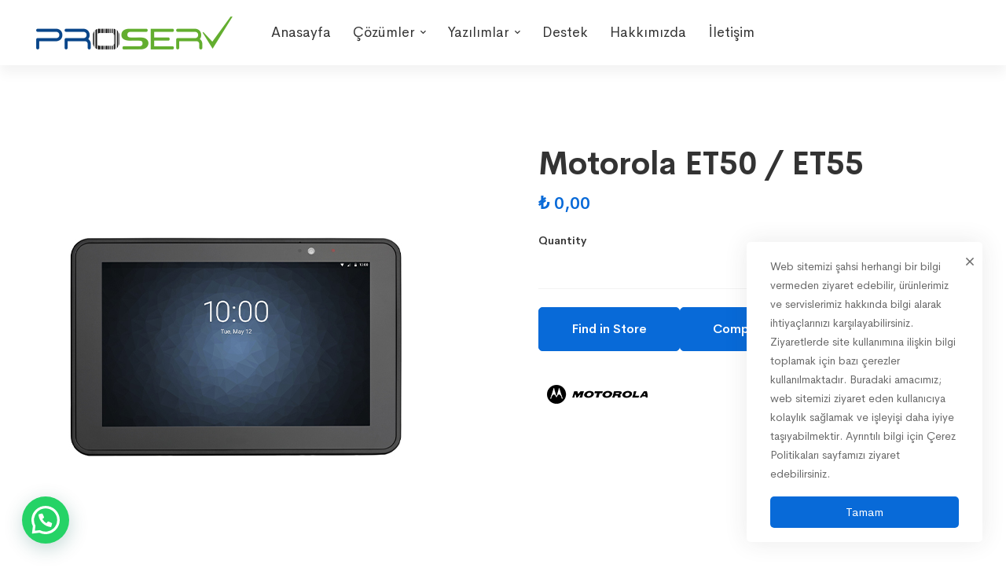

--- FILE ---
content_type: text/html; charset=UTF-8
request_url: https://www.proserv.com.tr/urun/motorola-et50-et55/
body_size: 32715
content:
<!DOCTYPE html>
<html lang="tr">
<head>
	<!-- Google Tag Manager -->
<script>(function(w,d,s,l,i){w[l]=w[l]||[];w[l].push({'gtm.start':
new Date().getTime(),event:'gtm.js'});var f=d.getElementsByTagName(s)[0],
j=d.createElement(s),dl=l!='dataLayer'?'&l='+l:'';j.async=true;j.src=
'https://www.googletagmanager.com/gtm.js?id='+i+dl;f.parentNode.insertBefore(j,f);
})(window,document,'script','dataLayer','GTM-PQVQK2X');</script>
<!-- End Google Tag Manager -->
		<meta charset="UTF-8">
	<meta name="viewport" content="width=device-width, initial-scale=1">
	<link rel="profile" href="https://gmpg.org/xfn/11">
			<meta name='robots' content='index, follow, max-image-preview:large, max-snippet:-1, max-video-preview:-1' />

	<!-- This site is optimized with the Yoast SEO plugin v16.8 - https://yoast.com/wordpress/plugins/seo/ -->
	<title>- Proserv Teknoloji - Motorola ET50 / ET55</title>
	<meta name="description" content="Proserv Teknoloji Hizmetleri; Zebra, Honeywell ve Motorola gibi öncü firmaların el terminalleri, barkod yazıcı ve okuyucuları, endüstriyel ve tüketici segmentine yönelik tablet bilgisayarları, kablosuz haberleşme altyapısı, RFID donanımları ve sarf malzemeleri ile ilgili destek sağlamaktadır." />
	<link rel="canonical" href="https://www.proserv.com.tr/urun/motorola-et50-et55/" />
	<meta property="og:locale" content="tr_TR" />
	<meta property="og:type" content="article" />
	<meta property="og:title" content="- Proserv Teknoloji - Motorola ET50 / ET55" />
	<meta property="og:description" content="Proserv Teknoloji Hizmetleri; Zebra, Honeywell ve Motorola gibi öncü firmaların el terminalleri, barkod yazıcı ve okuyucuları, endüstriyel ve tüketici segmentine yönelik tablet bilgisayarları, kablosuz haberleşme altyapısı, RFID donanımları ve sarf malzemeleri ile ilgili destek sağlamaktadır." />
	<meta property="og:url" content="https://www.proserv.com.tr/urun/motorola-et50-et55/" />
	<meta property="og:site_name" content="Proserv Teknoloji" />
	<meta property="article:publisher" content="https://www.facebook.com/proservteknoloji" />
	<meta property="article:modified_time" content="2021-03-23T10:12:51+00:00" />
	<meta property="og:image" content="https://www.proserv.com.tr/wp-content/uploads/2021/03/Motorola-ET50-ET55.jpg" />
	<meta property="og:image:width" content="500" />
	<meta property="og:image:height" content="500" />
	<meta name="twitter:card" content="summary_large_image" />
	<meta name="twitter:site" content="@proservteknloji" />
	<script type="application/ld+json" class="yoast-schema-graph">{"@context":"https://schema.org","@graph":[{"@type":"Organization","@id":"https://www.proserv.com.tr/#organization","name":"Proserv Teknoloji","url":"https://www.proserv.com.tr/","sameAs":["https://www.facebook.com/proservteknoloji","https://www.instagram.com/proservteknoloji/","https://www.linkedin.com/company/proservteknoloji/?viewAsMember=true","https://www.youtube.com/channel/UCNfEnY4MWFR5sFLdT9GSsQQ","https://twitter.com/proservteknloji"],"logo":{"@type":"ImageObject","@id":"https://www.proserv.com.tr/#logo","inLanguage":"tr","url":"https://www.proserv.com.tr/wp-content/uploads/2021/02/Logogenel.png","contentUrl":"https://www.proserv.com.tr/wp-content/uploads/2021/02/Logogenel.png","width":1313,"height":218,"caption":"Proserv Teknoloji"},"image":{"@id":"https://www.proserv.com.tr/#logo"}},{"@type":"WebSite","@id":"https://www.proserv.com.tr/#website","url":"https://www.proserv.com.tr/","name":"Proserv Teknoloji","description":"OT/VT Teknik Servis Hizmetleri","publisher":{"@id":"https://www.proserv.com.tr/#organization"},"potentialAction":[{"@type":"SearchAction","target":{"@type":"EntryPoint","urlTemplate":"https://www.proserv.com.tr/?s={search_term_string}"},"query-input":"required name=search_term_string"}],"inLanguage":"tr"},{"@type":"ImageObject","@id":"https://www.proserv.com.tr/urun/motorola-et50-et55/#primaryimage","inLanguage":"tr","url":"https://www.proserv.com.tr/wp-content/uploads/2021/03/Motorola-ET50-ET55.jpg","contentUrl":"https://www.proserv.com.tr/wp-content/uploads/2021/03/Motorola-ET50-ET55.jpg","width":500,"height":500},{"@type":"WebPage","@id":"https://www.proserv.com.tr/urun/motorola-et50-et55/#webpage","url":"https://www.proserv.com.tr/urun/motorola-et50-et55/","name":"- Proserv Teknoloji - Motorola ET50 / ET55","isPartOf":{"@id":"https://www.proserv.com.tr/#website"},"primaryImageOfPage":{"@id":"https://www.proserv.com.tr/urun/motorola-et50-et55/#primaryimage"},"datePublished":"2021-03-07T13:48:20+00:00","dateModified":"2021-03-23T10:12:51+00:00","description":"Proserv Teknoloji Hizmetleri; Zebra, Honeywell ve Motorola gibi \u00f6nc\u00fc firmalar\u0131n el terminalleri, barkod yaz\u0131c\u0131 ve okuyucular\u0131, end\u00fcstriyel ve t\u00fcketici segmentine y\u00f6nelik tablet bilgisayarlar\u0131, kablosuz haberle\u015fme altyap\u0131s\u0131, RFID donan\u0131mlar\u0131 ve sarf malzemeleri ile ilgili destek sa\u011flamaktad\u0131r.","breadcrumb":{"@id":"https://www.proserv.com.tr/urun/motorola-et50-et55/#breadcrumb"},"inLanguage":"tr","potentialAction":[{"@type":"ReadAction","target":["https://www.proserv.com.tr/urun/motorola-et50-et55/"]}]},{"@type":"BreadcrumbList","@id":"https://www.proserv.com.tr/urun/motorola-et50-et55/#breadcrumb","itemListElement":[{"@type":"ListItem","position":1,"name":"Anasayfa","item":"https://www.proserv.com.tr/"},{"@type":"ListItem","position":2,"name":""},{"@type":"ListItem","position":3,"name":"Motorola ET50 / ET55"}]}]}</script>
	<!-- / Yoast SEO plugin. -->


<link rel='dns-prefetch' href='//www.googletagmanager.com' />
<link rel='dns-prefetch' href='//www.google.com' />
<link rel='dns-prefetch' href='//maps.googleapis.com' />
<link rel='dns-prefetch' href='//cdnjs.cloudflare.com' />
<link rel="alternate" type="application/rss+xml" title="Proserv Teknoloji &raquo; beslemesi" href="https://www.proserv.com.tr/feed/" />
<link rel="alternate" type="application/rss+xml" title="Proserv Teknoloji &raquo; yorum beslemesi" href="https://www.proserv.com.tr/comments/feed/" />
<link rel='stylesheet' id='wp-block-library-css'  href='https://www.proserv.com.tr/wp-includes/css/dist/block-library/style.min.css' type='text/css' media='all' />
<style id='wp-block-library-theme-inline-css' type='text/css'>
#start-resizable-editor-section{display:none}.wp-block-audio figcaption{color:#555;font-size:13px;text-align:center}.is-dark-theme .wp-block-audio figcaption{color:hsla(0,0%,100%,.65)}.wp-block-code{font-family:Menlo,Consolas,monaco,monospace;color:#1e1e1e;padding:.8em 1em;border:1px solid #ddd;border-radius:4px}.wp-block-embed figcaption{color:#555;font-size:13px;text-align:center}.is-dark-theme .wp-block-embed figcaption{color:hsla(0,0%,100%,.65)}.blocks-gallery-caption{color:#555;font-size:13px;text-align:center}.is-dark-theme .blocks-gallery-caption{color:hsla(0,0%,100%,.65)}.wp-block-image figcaption{color:#555;font-size:13px;text-align:center}.is-dark-theme .wp-block-image figcaption{color:hsla(0,0%,100%,.65)}.wp-block-pullquote{border-top:4px solid;border-bottom:4px solid;margin-bottom:1.75em;color:currentColor}.wp-block-pullquote__citation,.wp-block-pullquote cite,.wp-block-pullquote footer{color:currentColor;text-transform:uppercase;font-size:.8125em;font-style:normal}.wp-block-quote{border-left:.25em solid;margin:0 0 1.75em;padding-left:1em}.wp-block-quote cite,.wp-block-quote footer{color:currentColor;font-size:.8125em;position:relative;font-style:normal}.wp-block-quote.has-text-align-right{border-left:none;border-right:.25em solid;padding-left:0;padding-right:1em}.wp-block-quote.has-text-align-center{border:none;padding-left:0}.wp-block-quote.is-large,.wp-block-quote.is-style-large{border:none}.wp-block-search .wp-block-search__label{font-weight:700}.wp-block-group.has-background{padding:1.25em 2.375em;margin-top:0;margin-bottom:0}.wp-block-separator{border:none;border-bottom:2px solid;margin-left:auto;margin-right:auto;opacity:.4}.wp-block-separator:not(.is-style-wide):not(.is-style-dots){width:100px}.wp-block-separator.has-background:not(.is-style-dots){border-bottom:none;height:1px}.wp-block-separator.has-background:not(.is-style-wide):not(.is-style-dots){height:2px}.wp-block-table thead{border-bottom:3px solid}.wp-block-table tfoot{border-top:3px solid}.wp-block-table td,.wp-block-table th{padding:.5em;border:1px solid;word-break:normal}.wp-block-table figcaption{color:#555;font-size:13px;text-align:center}.is-dark-theme .wp-block-table figcaption{color:hsla(0,0%,100%,.65)}.wp-block-video figcaption{color:#555;font-size:13px;text-align:center}.is-dark-theme .wp-block-video figcaption{color:hsla(0,0%,100%,.65)}.wp-block-template-part.has-background{padding:1.25em 2.375em;margin-top:0;margin-bottom:0}#end-resizable-editor-section{display:none}
</style>
<link rel='stylesheet' id='wc-blocks-vendors-style-css'  href='https://www.proserv.com.tr/wp-content/plugins/woocommerce/packages/woocommerce-blocks/build/wc-blocks-vendors-style.css' type='text/css' media='all' />
<link rel='stylesheet' id='wc-blocks-style-css'  href='https://www.proserv.com.tr/wp-content/plugins/woocommerce/packages/woocommerce-blocks/build/wc-blocks-style.css' type='text/css' media='all' />
<link rel='stylesheet' id='powertip-css'  href='https://www.proserv.com.tr/wp-content/plugins/devvn-image-hotspot/frontend/css/jquery.powertip.min.css' type='text/css' media='all' />
<link rel='stylesheet' id='maps-points-css'  href='https://www.proserv.com.tr/wp-content/plugins/devvn-image-hotspot/frontend/css/maps_points.css' type='text/css' media='all' />
<link rel='stylesheet' id='pwb-styles-frontend-css'  href='https://www.proserv.com.tr/wp-content/plugins/perfect-woocommerce-brands/assets/css/styles-frontend.min.css' type='text/css' media='all' />
<link rel='stylesheet' id='rs-plugin-settings-css'  href='https://www.proserv.com.tr/wp-content/plugins/revslider/public/assets/css/rs6.css' type='text/css' media='all' />
<style id='rs-plugin-settings-inline-css' type='text/css'>
#rs-demo-id {}
</style>
<link rel='stylesheet' id='woocommerce-catalog-mode-css'  href='https://www.proserv.com.tr/wp-content/plugins/woocommerce-catalog-mode/public/css/woocommerce-catalog-mode-public.css' type='text/css' media='all' />
<link rel='stylesheet' id='woocommerce-catalog-mode-custom-css'  href='https://www.proserv.com.tr/wp-content/plugins/woocommerce-catalog-mode/public/css/woocommerce-catalog-mode-custom.css' type='text/css' media='all' />
<style id='woocommerce-inline-inline-css' type='text/css'>
.woocommerce form .form-row .required { visibility: visible; }
</style>
<link rel='stylesheet' id='wordpress-store-locator-css'  href='https://www.proserv.com.tr/wp-content/plugins/wordpress-store-locator/public/css/wordpress-store-locator-public.css' type='text/css' media='all' />
<link rel='stylesheet' id='wordpress-store-locator-bootstrap-css'  href='https://www.proserv.com.tr/wp-content/plugins/wordpress-store-locator/public/css/bootstrap.min.css' type='text/css' media='all' />
<link rel='stylesheet' id='font-awesome-store-locator-css'  href='https://cdnjs.cloudflare.com/ajax/libs/font-awesome/5.14.0/css/all.min.css' type='text/css' media='all' />
<link rel='stylesheet' id='wordpress-store-locator-custom-css'  href='https://www.proserv.com.tr/wp-content/plugins/wordpress-store-locator/public/css/wordpress-store-locator-custom.css' type='text/css' media='all' />
<link rel='stylesheet' id='wpcf7-redirect-script-frontend-css'  href='https://www.proserv.com.tr/wp-content/plugins/wpcf7-redirect/build/css/wpcf7-redirect-frontend.min.css' type='text/css' media='all' />
<link rel='stylesheet' id='perfect-scrollbar-css'  href='https://www.proserv.com.tr/wp-content/plugins/woo-smart-compare/assets/libs/perfect-scrollbar/css/perfect-scrollbar.min.css' type='text/css' media='all' />
<link rel='stylesheet' id='perfect-scrollbar-wpc-css'  href='https://www.proserv.com.tr/wp-content/plugins/woo-smart-compare/assets/libs/perfect-scrollbar/css/custom-theme.css' type='text/css' media='all' />
<link rel='stylesheet' id='woosc-frontend-css'  href='https://www.proserv.com.tr/wp-content/plugins/woo-smart-compare/assets/css/frontend.css' type='text/css' media='all' />
<link rel='stylesheet' id='slick-css'  href='https://www.proserv.com.tr/wp-content/plugins/woo-smart-quick-view/assets/libs/slick/slick.css' type='text/css' media='all' />
<link rel='stylesheet' id='magnific-popup-css'  href='https://www.proserv.com.tr/wp-content/plugins/woo-smart-quick-view/assets/libs/magnific-popup/magnific-popup.css' type='text/css' media='all' />
<link rel='stylesheet' id='woosq-feather-css'  href='https://www.proserv.com.tr/wp-content/plugins/woo-smart-quick-view/assets/libs/feather/feather.css' type='text/css' media='all' />
<link rel='stylesheet' id='woosq-frontend-css'  href='https://www.proserv.com.tr/wp-content/plugins/woo-smart-quick-view/assets/css/frontend.css' type='text/css' media='all' />
<link rel='stylesheet' id='woosw-icons-css'  href='https://www.proserv.com.tr/wp-content/plugins/woo-smart-wishlist/assets/css/icons.css' type='text/css' media='all' />
<link rel='stylesheet' id='woosw-frontend-css'  href='https://www.proserv.com.tr/wp-content/plugins/woo-smart-wishlist/assets/css/frontend.css' type='text/css' media='all' />
<style id='woosw-frontend-inline-css' type='text/css'>
.woosw-popup .woosw-popup-inner .woosw-popup-content .woosw-popup-content-bot .woosw-notice { background-color: #5fbd74; } .woosw-popup .woosw-popup-inner .woosw-popup-content .woosw-popup-content-bot .woosw-popup-content-bot-inner a:hover { color: #5fbd74; border-color: #5fbd74; } 
</style>
<link rel='stylesheet' id='ywctm-frontend-css'  href='https://www.proserv.com.tr/wp-content/plugins/yith-woocommerce-catalog-mode/assets/css/frontend.min.css' type='text/css' media='all' />
<style id='ywctm-frontend-inline-css' type='text/css'>
form.cart button.single_add_to_cart_button, form.cart .quantity, table.variations, form.variations_form, .single_variation_wrap .variations_button, .widget.woocommerce.widget_shopping_cart{display: none !important}
</style>
<link rel='stylesheet' id='cerebrisans-font-css'  href='https://www.proserv.com.tr/wp-content/themes/mitech/assets/fonts/cerebrisans/cerebrisans.css' type='text/css' media='all' />
<link rel='stylesheet' id='font-awesome-css'  href='https://www.proserv.com.tr/wp-content/themes/mitech/assets/fonts/awesome/css/fontawesome-all.min.css' type='text/css' media='all' />
<style id='font-awesome-inline-css' type='text/css'>
[data-font="FontAwesome"]:before {font-family: 'FontAwesome' !important;content: attr(data-icon) !important;speak: none !important;font-weight: normal !important;font-variant: normal !important;text-transform: none !important;line-height: 1 !important;font-style: normal !important;-webkit-font-smoothing: antialiased !important;-moz-osx-font-smoothing: grayscale !important;}
</style>
<link rel='stylesheet' id='swiper-css'  href='https://www.proserv.com.tr/wp-content/themes/mitech/assets/libs/swiper/css/swiper.min.css' type='text/css' media='all' />
<link rel='stylesheet' id='spinkit-css'  href='https://www.proserv.com.tr/wp-content/themes/mitech/assets/libs/spinkit/spinkit.min.css' type='text/css' media='all' />
<link rel='stylesheet' id='lightgallery-css'  href='https://www.proserv.com.tr/wp-content/themes/mitech/assets/libs/lightGallery/css/lightgallery.min.css' type='text/css' media='all' />
<link rel='stylesheet' id='mitech-style-css'  href='https://www.proserv.com.tr/wp-content/themes/mitech/style.css' type='text/css' media='all' />
<style id='mitech-style-inline-css' type='text/css'>
.boxed{max-width:1200px}::-moz-selection{color:#fff;background-color:#5eb541}::selection{color:#fff;background-color:#5eb541}mark,.growl-close:hover,.newsletter-popup-close:hover,.primary-color,#powerTip#powerTip,.tm-accordion.style-02 .accordion-section.active .accordion-title,.tm-accordion.style-02 .accordion-title:hover,.tm-button.style-solid:not(:hover),.tm-box-icon .btn,.tm-box-icon .icon,.tm-box-icon.style-03 .heading,.tm-box-icon.style-04 .text,.tm-box-image .btn,.tm-box-image.style-10:hover div.btn,.tm-box-large-image.style-03 .btn,.tm-box-large-image.style-03:hover .heading,.tm-box-large-image.style-04 .btn,.tm-blog.style-list-small-image-02 .post-wrapper:hover .post-title,.tm-counter .icon,.tm-counter .number-wrap,.tm-countdown.style-01 .number,.tm-circle-progress-chart.style-01 .chart-icon,.tm-gradation.style-02 .icon,.chart-legends li:hover,.tm-drop-cap.style-02 .drop-cap,.tm-gradation.style-01 .icon,.tm-gradation.style-01 .gradation-btn,.tm-gradation.style-01 .item:hover .heading,.tm-heading.link-style-01 a,.tm-heading.link-style-02 a,.tm-heading.link-style-03 a,.tm-product-banner-slider .tm-product-banner-btn,.tm-twitter.group-style-01 .tweet-info:before,.tm-twitter.group-style-01 .tweet-text a:hover,.tm-twitter .tweet:before,.tm-info-boxes .box-icon,.tm-info-boxes .tm-button .button-icon,.tm-instagram .instagram-user-name,.tm-grid-wrapper.filter-style-01 .btn-filter.current,.tm-grid-wrapper.filter-style-01 .btn-filter:hover,.tm-blog .post-title a:hover,.tm-blog .post-categories a:hover,.tm-blog.style-list .sticky .post-sticky,.tm-blog.style-grid-metro .format-quote .post-content:before,.tm-blog.style-grid-masonry .btn,.tm-blog-widget .post-categories a:hover,.tm-blog-widget .post-title a:hover,.tm-blog-widget.style-simple-list .post-title a:before,.tm-mailchimp-form.style-02 .form-submit,.tm-pricing .feature-icon,.tm-case-study .post-categories,.tm-case-study .post-categories a:hover,.tm-case-study.style-carousel .btn,.tm-case-study.caption-style-02 .btn,.tm-case-study .post-title a:hover,.tm-popup-map .tm-button-map,.tm-icon.style-01 .icon,.tm-list .marker,.tm-list .link:hover,.tm-list.style-auto-numbered-02 .link:hover .marker,.tm-list.style-auto-numbered-02 .link:hover .title,.tm-list.style-auto-numbered-02 .title:before,.tm-mailchimp-form-popup .subscribe-open-popup-link,.mailchimp-form-popup-close:hover,.tm-mailchimp-form-box.style-01 .form-submit,.tm-problem-solution .problem:before,.tm-problem-solution .solution:before,.tm-popup-video.style-button-03 .video-play,.tm-social-networks .link:hover,.tm-social-networks.style-title .item:hover .link-text,.tm-swiper .swiper-nav-button:hover,.tm-slider a:hover .heading,.tm-timeline.style-01 .year,.tm-timeline.style-01 .dots,.vc_progress_bar .vc_general.vc_single_bar .vc_bar,.woosw-area .woosw-inner .woosw-content .woosw-content-top .woosw-close:hover,.woosw-area .woosw-inner .woosw-content .woosw-content-bot .woosw-content-bot-inner .woosw-page a:hover,.woosw-continue:hover,.skin-primary .wpcf7-text.wpcf7-text,.skin-primary .wpcf7-textarea,.tm-menu .menu-price,.page-content .tm-custom-menu.style-1 .menu a:hover,.case-study-nav-links .inner h6:before,.widget_archive li a:hover,.widget_categories li a:hover,.widget_product_categories li a:hover,.woocommerce-widget-layered-nav-list a:hover,.single-post .post-meta .meta-icon,.single-post .post-meta .sl-icon,.entry-post-categories a:hover,.entry-post-tags a:hover,.entry-post-share a:hover,.page-sidebar .widget_pages .current-menu-item>a,.page-sidebar .widget_nav_menu .current-menu-item>a,.page-sidebar .insight-core-bmw .current-menu-item>a,.widget_recent_entries .post-date:before,.page-links>span,.page-links>a:hover,.page-links>a:focus,.comment-list .comment-actions a:hover,.page-sidebar-fixed .widget a:hover,.archive-case-study-category-list .cat-item.current a,.archive-case-study-category-list .cat-item a:hover,.wpb-js-composer .vc_tta.vc_general.vc_tta-style-mitech-01 .vc_tta-tab>a:hover,.wpb-js-composer .vc_tta.vc_general.vc_tta-style-mitech-01 .vc_tta-tab.vc_active>a,.wpb-js-composer .vc_tta.vc_general.vc_tta-style-mitech-02 .vc_tta-tab>a:hover,.wpb-js-composer .vc_tta.vc_general.vc_tta-style-mitech-02 .vc_tta-tab.vc_active>a,.wpb-js-composer .vc_tta.vc_general.vc_tta-style-mitech-01 .vc_tta-panel-heading:hover,.wpb-js-composer .vc_tta.vc_general.vc_tta-style-mitech-01 .vc_active .vc_tta-panel-heading,.wpb-js-composer .vc_tta.vc_general.vc_tta-style-mitech-02 .vc_tta-panel-heading:hover,.wpb-js-composer .vc_tta.vc_general.vc_tta-style-mitech-02 .vc_active .vc_tta-panel-heading,.wpb-js-composer .vc_tta.vc_general.vc_tta-style-mitech-03 .vc_tta-tab:not(.vc_active)>a:hover,.wpb-js-composer .vc_tta.vc_general.vc_tta-style-mitech-03 .vc_tta-panel-heading:hover,.tm-box-image.style-11 .content-wrap:hover .heading{color:#5eb541}.primary-color-important,.primary-color-hover-important:hover{color:#5eb541!important}.primary-background-color,.hint--primary:after,#powerTip#powerTip,.page-scroll-up,.widget_calendar #today,.top-bar-01 .top-bar-button,.tm-box-image.style-01:hover .circle-arrow .middle-arrow,.tm-box-image.style-06 .btn:before,.tm-box-large-image.style-03 .btn:before,.tm-blog.style-grid-masonry .btn:before,.tm-case-study.style-carousel .btn:before,.tm-case-study.caption-style-02 .btn:before,.tm-gradation.style-02 .dot,.tm-gradation.style-02 .item:hover .icon,.tm-gallery .overlay,.tm-grid-wrapper.filter-style-01 .filter-counter,.tm-icon.style-02 .icon,.tm-countdown.style-03 .number,.tm-circle-progress-chart.style-02 .circle-design,.tm-circle-progress-chart.style-02 .inner-circle,.tm-heading.below-separator .separator:after,.tm-heading.thick-separator .separator:after,.tm-heading.top-separator .separator:after,.tm-heading.modern-number-02 .heading:before,.tm-maps.marker-style-signal .animated-dot .middle-dot,.tm-maps.marker-style-signal .animated-dot div[class*='signal'],.tm-separator.style-modern-dots .dot,.tm-text-box.style-03,.tm-rotate-box .box,.tm-social-networks.style-flat-rounded-icon .link:hover,.tm-social-networks.style-solid-rounded-icon .link:hover,.tm-popup-video .video-play,.tm-pricing .tm-pricing-button:hover,.tm-product.style-grid .product-actions,body.search .page-main-content .search-form .search-submit,.tm-mailchimp-form-box.style-01,.tm-services-list.style-02 .service-image .blend-bg,.tm-swiper .swiper-pagination-progressbar .swiper-pagination-progressbar-fill,.tm-swiper.nav-style-02 .swiper-nav-button:hover,.tm-swiper.nav-style-02 .swiper-nav-button:before,.vc_progress_bar .vc_general.vc_single_bar .vc_bar,.archive-case-study-category-list .cat-link:after,.single-post .entry-post-feature.post-quote,.entry-post-share .share-icon,.widget .tagcloud a:before,.entry-case-study-feature .gallery-item .overlay,.widget_search .search-submit:hover,.widget_product_search .search-submit:hover,body.search .page-main-content .search-form .search-submit:hover,.tm-search-form .category-list a:hover,.woocommerce .select2-container--default .select2-results__option--highlighted[aria-selected],.vc_general.vc_pagination.vc_pagination-shape-round .vc_active .vc_pagination-trigger:before{background-color:#5eb541}.primary-background-color-important,.primary-background-color-hover-important:hover,.lSSlideOuter .lSPager.lSpg>li a:before,.lg-progress-bar .lg-progress,.wpb-js-composer .vc_tta.vc_general.vc_tta-style-mitech-03 .vc_tta-tab.vc_active>a,.wpb-js-composer .vc_tta.vc_general.vc_tta-style-mitech-03 .vc_active .vc_tta-panel-heading{background-color:#5eb541!important}.tm-twitter.style-slider-quote .tweet-text{background-color:rgba(94,181,65,0.05)}.tm-popup-video.style-poster-01 .video-overlay{background-color:rgba(94,181,65,0.8)}.tm-view-demo .overlay{background-color:rgba(94,181,65,0.9)}.primary-border-color,.tm-button.style-solid:not(:hover),.tm-box-image.style-01 .circle-arrow .middle-dot,.tm-image-hotspot.style-signal .drag_element:before,.widget_search .search-field:focus,.widget_product_search .search-field:focus,.popup-search-wrap .search-form .search-field:focus,.widget .mc4wp-form input[type=email]:focus,.tm-popup-video.style-button-02 .wave-pulse:before,.tm-popup-video.style-button-02 .wave-pulse:after,.tm-popup-video.style-poster-02 .wave-pulse:before,.tm-popup-video.style-poster-02 .wave-pulse:after,.widget_pages .current-menu-item,.widget_nav_menu .current-menu-item,.insight-core-bmw .current-menu-item,.tm-box-image.style-11 .content-wrap:hover{border-color:#5eb541}.tm-gradation.style-01 .item:hover .circle,.tm-list-selection.style-01 select,.tm-slider-button.style-01 .slider-btn:hover{border-color:#5eb541;background-color:#5eb541}.wishlist-btn.style-01 a:not(:hover),.compare-btn.style-01 a:not(:hover){color:#5eb541;border-color:#5eb541}.primary-border-color-important,.primary-border-color-hover-important:hover,.lg-outer .lg-thumb-item.active,.lg-outer .lg-thumb-item:hover,#fp-nav ul li a.active span,.fp-slidesNav ul li a.active span,.wpb-js-composer .vc_tta.vc_general.vc_tta-style-mitech-01 .vc_tta-tab>a:hover,.wpb-js-composer .vc_tta.vc_general.vc_tta-style-mitech-01 .vc_tta-tab.vc_active>a,.wpb-js-composer .vc_tta.vc_general.vc_tta-style-mitech-01 .vc_tta-panel-heading:hover,.wpb-js-composer .vc_tta.vc_general.vc_tta-style-mitech-01 .vc_active .vc_tta-panel-heading,.wpb-js-composer .vc_tta.vc_general.vc_tta-style-mitech-02 .vc_tta-tab>a:hover,.wpb-js-composer .vc_tta.vc_general.vc_tta-style-mitech-02 .vc_tta-tab.vc_active>a,.wpb-js-composer .vc_tta.vc_general.vc_tta-style-mitech-02 .vc_tta-panel-heading:hover,.wpb-js-composer .vc_tta.vc_general.vc_tta-style-mitech-02 .vc_active .vc_tta-panel-heading,.wpb-js-composer .vc_tta.vc_general.vc_tta-style-mitech-03 .vc_tta-tab>a:hover,.wpb-js-composer .vc_tta.vc_general.vc_tta-style-mitech-03 .vc_tta-tab.vc_active>a,.wpb-js-composer .vc_tta.vc_general.vc_tta-style-mitech-03 .vc_tta-panel-heading:hover,.wpb-js-composer .vc_tta.vc_general.vc_tta-style-mitech-03 .vc_active .vc_tta-panel-heading{border-color:#5eb541!important}.tm-grid-wrapper.filter-style-01 .filter-counter:before,.hint--primary.hint--top-left:before,.hint--primary.hint--top-right:before,.hint--primary.hint--top:before{border-top-color:#5eb541}.hint--primary.hint--right:before{border-right-color:#5eb541}.hint--primary.hint--bottom-left:before,.hint--primary.hint--bottom-right:before,.hint--primary.hint--bottom:before{border-bottom-color:#5eb541}.hint--primary.hint--left:before{border-left-color:#5eb541}.testimonial-info svg *{fill:#5eb541}.tm-circle-progress-chart.style-02 .circle-design{box-shadow:0 2px 17px rgba(94,181,65,0.27)}.tm-image-hotspot.style-signal .drag_element:before{box-shadow:inset 0 0 17px 10px rgba(94,181,65,0.6)}.widget_price_filter .ui-slider,.tm-product .woocommerce-loop-product__title a:hover,.woocommerce .shop_table td.product-subtotal,.cart-collaterals .order-total .amount,.woocommerce .cart_list.product_list_widget a:hover,.woocommerce .cart.shop_table td.product-name a:hover,.woocommerce ul.product_list_widget li .product-title:hover,.entry-product-meta a:hover,.woo-quick-view-popup-content .product_title a:hover,.tm-banner.style-02 .tm-banner-button{color:#5eb541}.woocommerce nav.woocommerce-pagination ul li span.prev:hover,.woocommerce nav.woocommerce-pagination ul li span.next:hover,.woocommerce nav.woocommerce-pagination ul li a.prev:hover,.woocommerce nav.woocommerce-pagination ul li a.next:hover{color:#5eb541 !important}.woocommerce nav.woocommerce-pagination ul li span.current,.woocommerce nav.woocommerce-pagination ul a:hover{background-color:#5eb541 !important}.woocommerce-MyAccount-navigation .is-active a,.woocommerce-MyAccount-navigation a:hover{background-color:#5eb541}.single-product .woo-single-gallery .lSPager>li:hover img,.single-product .woo-single-gallery .lSPager>li.active img,body.woocommerce-cart table.cart td.actions .coupon .input-text:focus,.woocommerce div.quantity .qty:focus,.woocommerce div.quantity button:hover:before,.tm-banner.style-02 .banner-wrap:hover{border-color:#5eb541}.mini-cart .widget_shopping_cart_content,.single-product .woocommerce-tabs li.active,.woocommerce .select2-container .select2-choice{border-bottom-color:#5eb541}.secondary-color,.tm-accordion.style-02 .accordion-section.active .accordion-icon:before,.tm-accordion.style-02 .accordion-title:hover .accordion-icon:before,.tm-blog .post-read-more.style-link a:hover,.tm-blog .post-categories,.tm-blog-widget .post-categories,.tm-box-icon:hover div.btn,.tm-box-icon a.btn:hover,.tm-box-icon.style-03 .icon,.tm-box-icon.style-04 .icon,.tm-box-image:hover div.btn,.tm-box-image a.btn:hover,.tm-counter.style-01 .heading,.tm-gradation.style-01 .gradation-btn:hover,.tm-heading.highlight-01 .heading mark,.tm-heading.modern-number-01 .heading mark,.tm-pricing.style-01 .tm-pricing-list li:before,.tm-twitter.style-slider-quote .tweet-text a,.related-case-study-item .post-categories,.single-post .post-link a,.entry-post-categories,.related-posts .post-categories,.entry-case-study-categories,.vc_tta-color-secondary.vc_tta-style-outline .vc_tta-panel .vc_tta-panel-title>a{color:#000}.secondary-color-important,.secondary-color-hover-important:hover{color:#000!important}.secondary-background-color,.hint--secondary:after,.top-bar-01 .top-bar-button:hover,.tm-accordion.style-01 .accordion-section.active .accordion-title,.tm-accordion.style-01 .accordion-section:hover .accordion-title,.tm-blog.style-list .post-link,.tm-blog.style-list-small-image .post-link,.tm-box-image.style-01 .circle-arrow .middle-arrow,.tm-box-large-image.style-02 .btn,.tm-heading.left-line .heading:before,.tm-pricing.style-01 .tm-pricing-feature-mark,.tm-pricing.style-02 .tm-pricing-button,.tm-search-form .search-submit:hover,.tm-social-networks.style-title .link-text:after,.widget_archive .count,.widget_categories .count,.widget_product_categories .count,.woocommerce-widget-layered-nav-list .count,.vc_tta-color-secondary.vc_tta-style-classic .vc_tta-tab>a,.vc_tta-color-secondary.vc_tta-style-classic .vc_tta-panel .vc_tta-panel-heading,.vc_tta-tabs.vc_tta-color-secondary.vc_tta-style-modern .vc_tta-tab>a,.vc_tta-color-secondary.vc_tta-style-modern .vc_tta-panel .vc_tta-panel-heading,.vc_tta-color-secondary.vc_tta-style-flat .vc_tta-panel .vc_tta-panel-body,.vc_tta-color-secondary.vc_tta-style-flat .vc_tta-panel .vc_tta-panel-heading,.vc_tta-color-secondary.vc_tta-style-flat .vc_tta-tab>a,.vc_tta-color-secondary.vc_tta-style-outline .vc_tta-panel:not(.vc_active) .vc_tta-panel-heading:focus,.vc_tta-color-secondary.vc_tta-style-outline .vc_tta-panel:not(.vc_active) .vc_tta-panel-heading:hover,.vc_tta-color-secondary.vc_tta-style-outline .vc_tta-tab:not(.vc_active)>a:focus,.vc_tta-color-secondary.vc_tta-style-outline .vc_tta-tab:not(.vc_active)>a:hover{background-color:#000}.secondary-background-color-important,.secondary-background-color-hover-important:hover,.mejs-controls .mejs-time-rail .mejs-time-current{background-color:#000!important}.secondary-border-color,.vc_tta-color-secondary.vc_tta-style-classic .vc_tta-panel .vc_tta-panel-heading,.vc_tta-color-secondary.vc_tta-style-outline .vc_tta-panel .vc_tta-panel-heading,.vc_tta-color-secondary.vc_tta-style-outline .vc_tta-controls-icon::after,.vc_tta-color-secondary.vc_tta-style-outline .vc_tta-controls-icon::before,.vc_tta-color-secondary.vc_tta-style-outline .vc_tta-panel .vc_tta-panel-body,.vc_tta-color-secondary.vc_tta-style-outline .vc_tta-panel .vc_tta-panel-body::after,.vc_tta-color-secondary.vc_tta-style-outline .vc_tta-panel .vc_tta-panel-body::before,.vc_tta-tabs.vc_tta-color-secondary.vc_tta-style-outline .vc_tta-tab>a{border-color:#000}.secondary-border-color-important,.secondary-border-color-hover-important:hover,.wp-block-quote{border-color:#000!important}.hint--secondary.hint--top-left:before,.hint--secondary.hint--top-right:before,.hint--secondary.hint--top:before,.tm-pricing.style-02 .tm-pricing-feature-mark{border-top-color:#000}.rtl blockquote,.hint--secondary.hint--right:before{border-right-color:#000}.hint--secondary.hint--bottom-left:before,.hint--secondary.hint--bottom-right:before,.hint--secondary.hint--bottom:before{border-bottom-color:#000}blockquote,.hint--secondary.hint--left:before{border-left-color:#000}.tm-product-search-form .search-submit:hover,.woocommerce .cats .product-category:hover .cat-text,.woocommerce .products div.product .product-overlay{background-color:#000}.woocommerce.single-product div.product .images .thumbnails .item img:hover{border-color:#000}.third-color,.tm-swiper .swiper-pagination-bullet,.tm-box-image.style-02:hover .heading,.tm-counter.style-03 .icon,.tm-icon.style-03 .icon,.comment-nav-links li .current,.comment-nav-links li a:hover,.comment-nav-links li a:focus,.page-pagination li .current,.page-pagination li a:hover,.page-pagination li a:focus,.entry-case-study-return-link{color:#195b98}.tm-box-image.style-04:hover .content-wrap,.entry-case-study-return-link:hover,.tm-team-member.group-style-01 .social-networks,.tm-pricing.style-02.highlight .inner{background-color:#195b98}.lg-backdrop{background-color:#000 !important}
</style>
<link rel='stylesheet' id='mitech-woocommerce-css'  href='https://www.proserv.com.tr/wp-content/themes/mitech/woocommerce.css' type='text/css' media='all' />
<link rel='stylesheet' id='perfect-scrollbar-woosw-css'  href='https://www.proserv.com.tr/wp-content/themes/mitech/assets/libs/perfect-scrollbar/css/custom-theme.min.css' type='text/css' media='all' />
<link rel='stylesheet' id='growl-css'  href='https://www.proserv.com.tr/wp-content/themes/mitech/assets/libs/growl/css/jquery.growl.min.css' type='text/css' media='all' />
<link rel='stylesheet' id='lightslider-css'  href='https://www.proserv.com.tr/wp-content/themes/mitech/assets/libs/lightslider/css/lightslider.min.css' type='text/css' media='all' />
<link rel='stylesheet' id='joinchat-css'  href='https://www.proserv.com.tr/wp-content/plugins/creame-whatsapp-me/public/css/joinchat.min.css' type='text/css' media='all' />
<style id='joinchat-inline-css' type='text/css'>
.joinchat{ --red:37; --green:211; --blue:102; }
</style>
<script type="text/template" id="tmpl-variation-template">
	<div class="woocommerce-variation-description">{{{ data.variation.variation_description }}}</div>
	<div class="woocommerce-variation-price">{{{ data.variation.price_html }}}</div>
	<div class="woocommerce-variation-availability">{{{ data.variation.availability_html }}}</div>
</script>
<script type="text/template" id="tmpl-unavailable-variation-template">
	<p>Maalesef, bu ürün mevcut değil. Lütfen farklı bir kombinasyon seçin.</p>
</script>
<script type='text/javascript' src='https://www.proserv.com.tr/wp-includes/js/jquery/jquery.min.js' id='jquery-core-js'></script>
<script type='text/javascript' src='https://www.proserv.com.tr/wp-includes/js/jquery/jquery-migrate.min.js' id='jquery-migrate-js'></script>
<script type='text/javascript' id='jquery-js-after'>
var v = jQuery.fn.jquery;
			if (v && parseInt(v) >= 3 && window.self === window.top) {
				var readyList=[];
				window.originalReadyMethod = jQuery.fn.ready;
				jQuery.fn.ready = function(){
					if(arguments.length && arguments.length > 0 && typeof arguments[0] === "function") {
						readyList.push({"c": this, "a": arguments});
					}
					return window.originalReadyMethod.apply( this, arguments );
				};
				window.wpfReadyList = readyList;
			}
</script>
<script type='text/javascript' id='cf7rl-redirect_method-js-extra'>
/* <![CDATA[ */
var cf7rl_ajax_object = {"cf7rl_ajax_url":"https:\/\/www.proserv.com.tr\/wp-admin\/admin-ajax.php","cf7rl_forms":"[]"};
/* ]]> */
</script>
<script type='text/javascript' src='https://www.proserv.com.tr/wp-content/plugins/cf7-redirect-thank-you-page/includes/../assets/js/redirect_method.js' id='cf7rl-redirect_method-js'></script>
<script type='text/javascript' src='https://www.proserv.com.tr/wp-content/plugins/revslider/public/assets/js/rbtools.min.js' id='tp-tools-js'></script>
<script type='text/javascript' src='https://www.proserv.com.tr/wp-content/plugins/revslider/public/assets/js/rs6.min.js' id='revmin-js'></script>

<!-- Google Analytics snippet added by Site Kit -->
<script type='text/javascript' src='https://www.googletagmanager.com/gtag/js?id=UA-186002082-3' id='google_gtagjs-js' async></script>
<script type='text/javascript' id='google_gtagjs-js-after'>
window.dataLayer = window.dataLayer || [];function gtag(){dataLayer.push(arguments);}
gtag('set', 'linker', {"domains":["www.proserv.com.tr"]} );
gtag("js", new Date());
gtag("set", "developer_id.dZTNiMT", true);
gtag("config", "UA-186002082-3", {"anonymize_ip":true});
</script>

<!-- End Google Analytics snippet added by Site Kit -->
<link rel="https://api.w.org/" href="https://www.proserv.com.tr/wp-json/" /><link rel="alternate" type="application/json" href="https://www.proserv.com.tr/wp-json/wp/v2/product/3560" /><link rel="EditURI" type="application/rsd+xml" title="RSD" href="https://www.proserv.com.tr/xmlrpc.php?rsd" />
<link rel="wlwmanifest" type="application/wlwmanifest+xml" href="https://www.proserv.com.tr/wp-includes/wlwmanifest.xml" /> 
<meta name="generator" content="WordPress 5.8.12" />
<meta name="generator" content="WooCommerce 6.9.4" />
<link rel='shortlink' href='https://www.proserv.com.tr/?p=3560' />
<meta name="generator" content="Site Kit by Google 1.84.0" />	<noscript><style>.woocommerce-product-gallery{ opacity: 1 !important; }</style></noscript>
	<meta name="generator" content="Powered by WPBakery Page Builder - drag and drop page builder for WordPress."/>
<meta name="generator" content="Powered by Slider Revolution 6.3.5 - responsive, Mobile-Friendly Slider Plugin for WordPress with comfortable drag and drop interface." />
<link rel="icon" href="https://www.proserv.com.tr/wp-content/uploads/2021/02/cropped-favicon_Çalişma-Yüzeyi-1-32x32.png" sizes="32x32" />
<link rel="icon" href="https://www.proserv.com.tr/wp-content/uploads/2021/02/cropped-favicon_Çalişma-Yüzeyi-1-192x192.png" sizes="192x192" />
<link rel="apple-touch-icon" href="https://www.proserv.com.tr/wp-content/uploads/2021/02/cropped-favicon_Çalişma-Yüzeyi-1-180x180.png" />
<meta name="msapplication-TileImage" content="https://www.proserv.com.tr/wp-content/uploads/2021/02/cropped-favicon_Çalişma-Yüzeyi-1-270x270.png" />
<script type="text/javascript">function setREVStartSize(e){
			//window.requestAnimationFrame(function() {				 
				window.RSIW = window.RSIW===undefined ? window.innerWidth : window.RSIW;	
				window.RSIH = window.RSIH===undefined ? window.innerHeight : window.RSIH;	
				try {								
					var pw = document.getElementById(e.c).parentNode.offsetWidth,
						newh;
					pw = pw===0 || isNaN(pw) ? window.RSIW : pw;
					e.tabw = e.tabw===undefined ? 0 : parseInt(e.tabw);
					e.thumbw = e.thumbw===undefined ? 0 : parseInt(e.thumbw);
					e.tabh = e.tabh===undefined ? 0 : parseInt(e.tabh);
					e.thumbh = e.thumbh===undefined ? 0 : parseInt(e.thumbh);
					e.tabhide = e.tabhide===undefined ? 0 : parseInt(e.tabhide);
					e.thumbhide = e.thumbhide===undefined ? 0 : parseInt(e.thumbhide);
					e.mh = e.mh===undefined || e.mh=="" || e.mh==="auto" ? 0 : parseInt(e.mh,0);		
					if(e.layout==="fullscreen" || e.l==="fullscreen") 						
						newh = Math.max(e.mh,window.RSIH);					
					else{					
						e.gw = Array.isArray(e.gw) ? e.gw : [e.gw];
						for (var i in e.rl) if (e.gw[i]===undefined || e.gw[i]===0) e.gw[i] = e.gw[i-1];					
						e.gh = e.el===undefined || e.el==="" || (Array.isArray(e.el) && e.el.length==0)? e.gh : e.el;
						e.gh = Array.isArray(e.gh) ? e.gh : [e.gh];
						for (var i in e.rl) if (e.gh[i]===undefined || e.gh[i]===0) e.gh[i] = e.gh[i-1];
											
						var nl = new Array(e.rl.length),
							ix = 0,						
							sl;					
						e.tabw = e.tabhide>=pw ? 0 : e.tabw;
						e.thumbw = e.thumbhide>=pw ? 0 : e.thumbw;
						e.tabh = e.tabhide>=pw ? 0 : e.tabh;
						e.thumbh = e.thumbhide>=pw ? 0 : e.thumbh;					
						for (var i in e.rl) nl[i] = e.rl[i]<window.RSIW ? 0 : e.rl[i];
						sl = nl[0];									
						for (var i in nl) if (sl>nl[i] && nl[i]>0) { sl = nl[i]; ix=i;}															
						var m = pw>(e.gw[ix]+e.tabw+e.thumbw) ? 1 : (pw-(e.tabw+e.thumbw)) / (e.gw[ix]);					
						newh =  (e.gh[ix] * m) + (e.tabh + e.thumbh);
					}				
					if(window.rs_init_css===undefined) window.rs_init_css = document.head.appendChild(document.createElement("style"));					
					document.getElementById(e.c).height = newh+"px";
					window.rs_init_css.innerHTML += "#"+e.c+"_wrapper { height: "+newh+"px }";				
				} catch(e){
					console.log("Failure at Presize of Slider:" + e)
				}					   
			//});
		  };</script>
<style id="kirki-inline-styles">body, .gmap-marker-wrap{color:#696969;font-family:CerebriSans;font-size:15px;font-weight:400;letter-spacing:0em;line-height:1.74;}a, .widget_recent_entries li a:after{color:#696969;}a:hover, a:focus, .tm-maps .gmap-info-template .gmap-marker-content a:hover, .widget_recent_entries li a:before{color:#195b98;}h1,h2,h3,h4,h5,h6,caption,th, .heading-color, .comment-list .comment-actions a, .vc_progress_bar .vc_single_bar_title, .vc_chart.vc_chart .vc_chart-legend li, .tm-countdown .number, .tm-counter.style-03 .number-wrap, .tm-drop-cap.style-01 .drop-cap, .tm-drop-cap.style-02, .tm-table caption, .tm-demo-options-toolbar a{color:#333333;}button, input[type="button"], input[type="reset"], input[type="submit"], .tm-button.style-flat, .tm-button.style-solid, .button, .wishlist-btn.style-01 a, .compare-btn.style-01 a{color:#ffffff;border-color:#086ad8;background-color:#086ad8;font-family:inherit;font-size:16px;letter-spacing:0em;}button:hover, input[type="button"]:hover, input[type="reset"]:hover, input[type="submit"]:hover, .tm-button.style-flat:hover, .tm-button.style-solid:hover, .button:hover, .button:focus, .wishlist-btn.style-01 a:hover, .compare-btn.style-01 a:hover{color:#ffffff;border-color:#61b646;background-color:#086ad8;}input[type='text'], input[type='email'], input[type='url'], input[type='password'], input[type='search'], input[type='number'], input[type='tel'], select, textarea{color:#7e7e7e;border-color:#f5f5f5;background-color:#f5f5f5;font-size:15px;letter-spacing:0em;}input[type='text']:focus, input[type='email']:focus, input[type='url']:focus, input[type='password']:focus, input[type='search']:focus, input[type='number']:focus, input[type='tel']:focus, textarea:focus, select:focus, select:focus, textarea:focus{color:#195b98;border-color:#195b98;background-color:#f5f5f5;}.top-bar-01{padding-top:0px;padding-bottom:0px;background-color:#fff;border-bottom-width:0px;border-bottom-color:#eee;color:#696969;}.top-bar-01, .top-bar-01 a{font-size:14px;line-height:1.78;}.top-bar-01 a{color:#002FA6;}.top-bar-01 a:hover, .top-bar-01 a:focus{color:#d2a98e;}.top-bar-02{padding-top:0px;padding-bottom:0px;background-color:#f8f8f8;border-bottom-width:0px;border-bottom-color:#f8f8f8;color:#696969;}.top-bar-02, .top-bar-02 a{font-size:14px;line-height:1.78;}.top-bar-02 a{color:#696969;}.top-bar-02 a:hover, .top-bar-02 a:focus{color:#086ad8;}.top-bar-03{padding-top:0px;padding-bottom:0px;background-color:rgba(0, 0, 0, 0);border-bottom-width:1px;border-bottom-color:rgba(255, 255, 255, 0.3);color:#fff;}.top-bar-03, .top-bar-03 a{font-size:14px;line-height:1.78;}.top-bar-03 a{color:#fff;}.top-bar-03 a:hover, .top-bar-03 a:focus{color:#d2a98e;}.top-bar-04{padding-top:0px;padding-bottom:0px;background-color:#fff;border-bottom-width:1px;border-bottom-color:#eee;color:#696969;}.top-bar-04, .top-bar-04 a{font-size:14px;font-weight:500;line-height:1.78;}.top-bar-04 a{color:#696969;}.top-bar-04 a:hover, .top-bar-04 a:focus{color:#086ad8;}.page-header.headroom--not-top .page-header-inner{background:#ffffff;background-color:#ffffff;background-repeat:no-repeat;background-position:center center;background-attachment:scroll;-webkit-background-size:cover;-moz-background-size:cover;-ms-background-size:cover;-o-background-size:cover;background-size:cover;}.page-header.headroom--not-top .header-right-more, .page-header.headroom--not-top .wpml-ls-item-toggle, .page-header.headroom--not-top .page-open-main-menu, .page-header.headroom--not-top .page-open-mobile-menu i, .page-header.headroom--not-top .popup-search-wrap i, .page-header.headroom--not-top .header-wishlist a, .page-header.headroom--not-top .mini-cart .mini-cart-icon{color:#333;}.page-header.headroom--not-top .header-right-more:hover, .page-header.headroom--not-top .page-open-main-menu:hover, .page-header.headroom--not-top .page-open-mobile-menu:hover i, .page-header.headroom--not-top .popup-search-wrap:hover i, .page-header.headroom--not-top .mini-cart .mini-cart-icon:hover{color:#086ad8;}.page-header.headroom--not-top .wpml-ls-slot-shortcode_actions:hover > .js-wpml-ls-item-toggle{color:#086ad8!important;}.page-header.headroom--not-top .mini-cart .mini-cart-icon:after{color:#fff;background-color:#086ad8;}.headroom--not-top .page-header-inner .header-wrap{min-height:80px;}.page-header.headroom--not-top .header-social-networks a{color:#696969;background:rgba(0, 0, 0, 0);border-color:#e7e7e7;}.page-header.headroom--not-top .header-social-networks a:hover{color:#fff;background:#086ad8;border-color:#086ad8;}.headroom--not-top .page-header-inner{padding-top:0px!important;padding-bottom:0px!important;}.page-header.headroom--not-top .menu--primary > ul > li > a{color:#333;}.page-header.headroom--not-top .menu--primary > li:hover > a, .page-header.headroom--not-top .menu--primary > ul > li > a:hover, .page-header.headroom--not-top .menu--primary > ul > li > a:focus, .page-header.headroom--not-top .menu--primary > .current-menu-ancestor > a, .page-header.headroom--not-top .menu--primary > .current-menu-item > a{color:#333;}.header-more-tools-opened .header-right-inner{background:#ffffff;background-color:#ffffff;background-repeat:no-repeat;background-position:center center;background-attachment:scroll;-webkit-background-size:cover;-moz-background-size:cover;-ms-background-size:cover;-o-background-size:cover;background-size:cover;}.header-more-tools-opened .header-right-inner .header-right-more, .header-more-tools-opened .header-right-inner .wpml-ls-item-toggle, .header-more-tools-opened .header-right-inner .page-open-main-menu, .header-more-tools-opened .header-right-inner .page-open-mobile-menu i, .header-more-tools-opened .header-right-inner .popup-search-wrap i, .header-more-tools-opened .header-right-inner .mini-cart .mini-cart-icon{color:#333;}.header-more-tools-opened .header-right-inner .header-right-more:hover, .header-more-tools-opened .header-right-inner .page-open-main-menu:hover, .header-more-tools-opened .header-right-inner .page-open-mobile-menu:hover i, .header-more-tools-opened .header-right-inner .popup-search-wrap:hover i, .header-more-tools-opened .header-right-inner .mini-cart .mini-cart-icon:hover{color:#086ad8;}.header-more-tools-opened .header-right-inner .wpml-ls-slot-shortcode_actions:hover > .js-wpml-ls-item-toggle{color:#086ad8!important;}.header-more-tools-opened .header-right-inner .mini-cart .mini-cart-icon:after{color:#fff;background-color:#086ad8;}.header-more-tools-opened .header-right-inner .header-social-networks a{color:#696969;background:rgba(0, 0, 0, 0);border-color:rgba(0, 0, 0, 0);}.header-more-tools-opened .header-right-inner .header-social-networks a:hover{color:#086ad8;background:rgba(0, 0, 0, 0);border-color:rgba(0, 0, 0, 0);}.header-01 .page-header-inner{border-bottom-width:0px;border-color:#E4E8F6;background-repeat:no-repeat;background-position:center center;background-attachment:scroll;-webkit-box-shadow:0 10px 15px rgba(0, 0, 0, 0.05);-moz-box-shadow:0 10px 15px rgba(0, 0, 0, 0.05);box-shadow:0 10px 15px rgba(0, 0, 0, 0.05);-webkit-background-size:cover;-moz-background-size:cover;-ms-background-size:cover;-o-background-size:cover;background-size:cover;}.header-01 .header-right-more, .header-01 .search-submit, .header-01 .wpml-ls-item-toggle, .header-01 .page-open-mobile-menu i, .header-01 .header-wishlist a, .header-01 .mini-cart .mini-cart-icon{color:#333;}.header-01 .header-right-more:hover, .header-01 .search-submit:hover, .header-01 .page-open-mobile-menu:hover i, .header-01 .mini-cart .mini-cart-icon:hover{color:#086ad8;}.header-01 .wpml-ls-slot-shortcode_actions:hover > .js-wpml-ls-item-toggle{color:#086ad8!important;}.header-01 .mini-cart .mini-cart-icon:after{color:#fff;background-color:#086ad8;}.desktop-menu .header-01 .menu--primary .menu__container > li > a{padding-top:0;padding-bottom:0;padding-left:6px;padding-right:6px;}.desktop-menu .header-01 .menu--primary .menu__container > li > a > .menu-item-wrap{padding-top:31px;padding-bottom:31px;padding-left:6px;padding-right:6px;}.header-01 .menu--primary a{font-size:18px;line-height:1.18;color:#333;}.header-01 .menu--primary li:hover > a, .header-01 .menu--primary > ul > li > a:hover, .header-01 .menu--primary > ul > li > a:focus, .header-01 .menu--primary .current-menu-ancestor > a, .header-01 .menu--primary .current-menu-item > a{color:#086ad8;}.header-01 .menu--primary .menu__container > li.current-menu-item > a .menu-item-wrap:after, .header-01 .menu--primary .menu__container > li.current-menu-ancestor > a .menu-item-wrap:after, .header-01 .menu--primary .menu__container > li:hover > a .menu-item-wrap:after{background:#086ad8;}.header-02 .page-header-inner{border-bottom-width:0px;border-color:#E4E8F6;background-repeat:no-repeat;background-position:center center;background-attachment:scroll;-webkit-background-size:cover;-moz-background-size:cover;-ms-background-size:cover;-o-background-size:cover;background-size:cover;}.header-02 .header-right-more, .header-02 .search-submit, .header-02 .wpml-ls-item-toggle, .header-02 .page-open-mobile-menu i, .header-02 .popup-search-wrap i, .header-02 .header-wishlist a, .header-02 .mini-cart .mini-cart-icon{color:#333;}.header-02 .header-right-more:hover, .header-02 .search-submit:hover, .header-02 .page-open-mobile-menu:hover i, .header-02 .popup-search-wrap:hover i, .header-02 .mini-cart .mini-cart-icon:hover{color:#086ad8;}.header-02 .wpml-ls-slot-shortcode_actions:hover > .js-wpml-ls-item-toggle{color:#086ad8!important;}.header-02 .mini-cart .mini-cart-icon:after{color:#fff;background-color:#086ad8;}.desktop-menu .header-02 .menu--primary .menu__container > li > a{padding-top:0;padding-bottom:0;padding-left:24px;padding-right:24px;}.desktop-menu .header-02 .menu--primary .menu__container > li > a > .menu-item-wrap{padding-top:32px;padding-bottom:32px;padding-left:6px;padding-right:6px;}.header-02 .menu--primary a{font-size:16px;line-height:1.18;color:#333;}.header-02 .menu--primary li:hover > a, .header-02 .menu--primary > ul > li > a:hover, .header-02 .menu--primary > ul > li > a:focus, .header-02 .menu--primary .current-menu-ancestor > a, .header-02 .menu--primary .current-menu-item > a{color:#086ad8;}.header-02 .menu--primary .menu__container > li.current-menu-item > a .menu-item-wrap:after, .header-02 .menu--primary .menu__container > li.current-menu-ancestor > a .menu-item-wrap:after, .header-02 .menu--primary .menu__container > li:hover > a .menu-item-wrap:after{background:#086ad8;}.header-03 .page-header-inner{border-bottom-width:0px;border-color:#E4E8F6;background-repeat:no-repeat;background-position:center center;background-attachment:scroll;-webkit-background-size:cover;-moz-background-size:cover;-ms-background-size:cover;-o-background-size:cover;background-size:cover;}.header-03 .header-right-more, .header-03 .wpml-ls-item-toggle, .header-03 .page-open-mobile-menu i, .header-03 .popup-search-wrap i, .header-03 .header-wishlist a, .header-03 .mini-cart .mini-cart-icon{color:#fff;}.header-03 .header-right-more:hover, .header-03 .page-open-mobile-menu:hover i, .header-03 .popup-search-wrap:hover i, .header-03 .mini-cart .mini-cart-icon:hover{color:#fff;}.header-03 .wpml-ls-slot-shortcode_actions:hover > .js-wpml-ls-item-toggle{color:#fff!important;}.header-03 .mini-cart .mini-cart-icon:after{color:#086ad8;background-color:#fff;}.desktop-menu .header-03 .menu--primary .menu__container > li > a{padding-top:22px;padding-bottom:22px;padding-left:24px;padding-right:24px;}.desktop-menu .header-03 .menu--primary .menu__container > li > a > .menu-item-wrap{padding-top:9px;padding-bottom:9px;padding-left:0;padding-right:0;}.header-03 .menu--primary a{font-size:16px;line-height:1.18;color:#fff;}.header-03 .menu--primary .menu__container > li > a > .menu-item-wrap:after{background-color:#d2a98e;}.header-03 .menu--primary li:hover > a, .header-03 .menu--primary > ul > li > a:hover, .header-03 .menu--primary > ul > li > a:focus, .header-03 .menu--primary .current-menu-ancestor > a, .header-03 .menu--primary .current-menu-item > a{color:#fff;}.header-03 .header-button{color:#086ad8;border-color:#fff;background:#fff;}.header-03 .header-button:hover{color:#086ad8;border-color:#fff;background:#fff;}.header-04 .header-social-networks a{color:#696969;background:rgba(0, 0, 0, 0);border-color:rgba(0, 0, 0, 0);}.header-04 .header-social-networks a:hover{color:#086ad8;background:rgba(0, 0, 0, 0);border-color:rgba(0, 0, 0, 0);}.header-04 .header-info .info-icon{color:#d2a98e;}.header-04 .page-header-inner{border-bottom-width:0px;border-color:#E4E8F6;background-repeat:no-repeat;background-position:center center;background-attachment:scroll;-webkit-box-shadow:0 2px 26px rgba(51, 51, 51, 0.05);-moz-box-shadow:0 2px 26px rgba(51, 51, 51, 0.05);box-shadow:0 2px 26px rgba(51, 51, 51, 0.05);-webkit-background-size:cover;-moz-background-size:cover;-ms-background-size:cover;-o-background-size:cover;background-size:cover;}.header-04 .header-right-more, .header-04 .search-submit, .header-04 .wpml-ls-item-toggle, .header-04 .page-open-mobile-menu i, .header-04 .header-wishlist a, .header-04 .mini-cart .mini-cart-icon{color:#333;}.header-04 .header-right-more:hover, .header-04 .search-submit:hover, .header-04 .page-open-mobile-menu:hover i, .header-04 .mini-cart .mini-cart-icon:hover{color:#086ad8;}.header-04 .wpml-ls-slot-shortcode_actions:hover > .js-wpml-ls-item-toggle{color:#086ad8!important;}.header-04 .mini-cart .mini-cart-icon:after{color:#fff;background-color:#086ad8;}.desktop-menu .header-04 .menu--primary .menu__container > li > a{padding-top:0;padding-bottom:0;padding-left:24px;padding-right:24px;}.desktop-menu .header-04 .menu--primary .menu__container > li > a > .menu-item-wrap{padding-top:21px;padding-bottom:21px;padding-left:6px;padding-right:6px;}.header-04 .menu--primary a{font-size:16px;line-height:1.18;color:#333;}.header-04 .menu--primary li:hover > a, .header-04 .menu--primary > ul > li > a:hover, .header-04 .menu--primary > ul > li > a:focus, .header-04 .menu--primary .current-menu-ancestor > a, .header-04 .menu--primary .current-menu-item > a{color:#086ad8;}.header-04 .menu--primary .menu__container > li.current-menu-item > a .menu-item-wrap:after, .header-04 .menu--primary .menu__container > li.current-menu-ancestor > a .menu-item-wrap:after, .header-04 .menu--primary .menu__container > li:hover > a .menu-item-wrap:after{background:#086ad8;}.header-05 .header-social-networks a{color:#696969;background:rgba(0, 0, 0, 0);border-color:rgba(0, 0, 0, 0);}.header-05 .header-social-networks a:hover{color:#086ad8;background:rgba(0, 0, 0, 0);border-color:rgba(0, 0, 0, 0);}.header-05 .header-info .info-icon{color:#086ad8;}.header-05 .page-header-inner{border-bottom-width:0px;border-color:#E4E8F6;}.header-05 .header-bottom{background:#086ad8;background-color:#086ad8;background-repeat:no-repeat;background-position:center center;background-attachment:scroll;-webkit-background-size:cover;-moz-background-size:cover;-ms-background-size:cover;-o-background-size:cover;background-size:cover;}.header-05 .header-right-more, .header-05 .wpml-ls-item-toggle, .header-05 .page-open-mobile-menu i, .header-05 .header-wishlist a, .header-05 .mini-cart .mini-cart-icon{color:#333;}.header-05 .header-right-more:hover, .header-05 .page-open-mobile-menu:hover i, .header-05 .mini-cart .mini-cart-icon:hover{color:#086ad8;}.header-05 .wpml-ls-slot-shortcode_actions:hover > .js-wpml-ls-item-toggle{color:#086ad8!important;}.header-05 .mini-cart .mini-cart-icon:after{color:#fff;background-color:#086ad8;}.header-05 .header-bottom .search-field{color:#fff!important;}.header-05 .header-bottom .search-field:-webkit-autofill{-webkit-text-fill-color:#fff!important;}.header-05 .header-bottom .search-form{background-color:rgba(0, 47, 166, 0.3);}.header-05 .header-bottom .search-submit{color:#fff;}.desktop-menu .header-05 .menu--primary .menu__container > li > a{padding-top:0;padding-bottom:0;padding-left:24px;padding-right:24px;}.desktop-menu .header-05 .menu--primary .menu__container > li > a > .menu-item-wrap{padding-top:21px;padding-bottom:21px;padding-left:6px;padding-right:6px;}.header-05 .menu--primary a{font-size:16px;line-height:1.18;}.header-05 .menu--primary > ul > li > a{color:rgba(255, 255, 255, 0.7)!important;}.header-05 .menu--primary > ul > li:hover > a, .header-05 .menu--primary > ul > li > a:hover, .header-05 .menu--primary > ul > li > a:focus, .header-05 .menu--primary > ul > .current-menu-ancestor > a, .header-05 .menu--primary > ul > .current-menu-item > a{color:#fff!important;}.header-05 .menu--primary .menu__container > li.current-menu-item > a .menu-item-wrap:after, .header-05 .menu--primary .menu__container > li.current-menu-ancestor > a .menu-item-wrap:after, .header-05 .menu--primary .menu__container > li:hover > a .menu-item-wrap:after{background:#fff!important;}.header-06 .page-header-inner{border-bottom-width:0px;border-color:#eee;background-repeat:no-repeat;background-position:center center;background-attachment:scroll;-webkit-background-size:cover;-moz-background-size:cover;-ms-background-size:cover;-o-background-size:cover;background-size:cover;}.header-06 .header-right-more, .header-06 .wpml-ls-item-toggle, .header-06 .page-open-mobile-menu i, .header-06 .page-open-main-menu, .header-06 .popup-search-wrap i, .header-06 .header-wishlist a, .header-06 .mini-cart .mini-cart-icon{color:#333;}.header-06 .header-right-more:hover, .header-06 .page-open-mobile-menu:hover i, .header-06 .page-open-main-menu:hover, .header-06 .popup-search-wrap:hover i, .header-06 .mini-cart .mini-cart-icon:hover{color:#086ad8;}.header-06 .wpml-ls-slot-shortcode_actions:hover > .js-wpml-ls-item-toggle{color:#086ad8!important;}.header-06 .mini-cart .mini-cart-icon:after{color:#fff;background-color:#086ad8;}.header-07 .page-header-inner{border-bottom-width:0px;border-color:rgba(255, 255, 255, 0.7);background-repeat:no-repeat;background-position:center center;background-attachment:scroll;-webkit-background-size:cover;-moz-background-size:cover;-ms-background-size:cover;-o-background-size:cover;background-size:cover;}.header-07.headroom--top .page-header-inner{margin-top:33px;}.header-07 .header-right-more, .header-07 .wpml-ls-item-toggle, .header-07 .page-open-mobile-menu i, .header-07 .popup-search-wrap i, .header-07 .header-wishlist a, .header-07 .mini-cart .mini-cart-icon{color:#fff;}.header-07 .header-right-more:hover, .header-07 .page-open-mobile-menu:hover i, .header-07 .popup-search-wrap:hover i, .header-07 .mini-cart .mini-cart-icon:hover{color:#fff;}.header-07 .wpml-ls-slot-shortcode_actions:hover > .js-wpml-ls-item-toggle{color:#fff!important;}.header-07 .mini-cart .mini-cart-icon:after{color:#086ad8;background-color:#fff;}.desktop-menu .header-07 .menu--primary .menu__container > li > a{padding-top:22px;padding-bottom:22px;padding-left:24px;padding-right:24px;}.desktop-menu .header-07 .menu--primary .menu__container > li > a > .menu-item-wrap{padding-top:9px;padding-bottom:9px;padding-left:0;padding-right:0;}.header-07 .menu--primary a{font-size:16px;line-height:1.18;color:#fff;}.header-07 .menu--primary .menu__container > li > a > .menu-item-wrap:after{background-color:#d2a98e;}.header-07 .menu--primary li:hover > a, .header-07 .menu--primary > ul > li > a:hover, .header-07 .menu--primary > ul > li > a:focus, .header-07 .menu--primary .current-menu-ancestor > a, .header-07 .menu--primary .current-menu-item > a{color:#fff;}.header-07 .header-button{color:#fff;border-color:#086AD8;background:#086AD8;}.header-07 .header-button:hover{color:#086ad8;border-color:#fff;background:#fff;}.desktop-menu .header-08 .branding{padding-top:0;padding-bottom:0;padding-left:0;padding-right:20px;}.header-08 .page-header-inner{border-bottom-width:0px;border-color:#E4E8F6;background-repeat:no-repeat;background-position:center center;background-attachment:scroll;-webkit-box-shadow:0 2px 26px rgba(51,51,51,.05);-moz-box-shadow:0 2px 26px rgba(51,51,51,.05);box-shadow:0 2px 26px rgba(51,51,51,.05);-webkit-background-size:cover;-moz-background-size:cover;-ms-background-size:cover;-o-background-size:cover;background-size:cover;}.header-08 .header-right-more, .header-08 .search-submit, .header-08 .wpml-ls-item-toggle, .header-08 .page-open-mobile-menu i, .header-08 .popup-search-wrap i, .header-08 .header-wishlist a, .header-08 .mini-cart .mini-cart-icon{color:#333;}.header-08 .header-right-more:hover, .header-08 .search-submit:hover, .header-08 .page-open-mobile-menu:hover i, .header-08 .popup-search-wrap:hover i, .header-08 .mini-cart .mini-cart-icon:hover{color:#086ad8;}.header-08 .wpml-ls-slot-shortcode_actions:hover > .js-wpml-ls-item-toggle{color:#086ad8!important;}.header-08 .mini-cart .mini-cart-icon:after{color:#fff;background-color:#086ad8;}.desktop-menu .header-08 .menu--primary .menu__container > li > a{padding-top:0;padding-bottom:0;padding-left:20px;padding-right:20px;}.desktop-menu .header-08 .menu--primary .menu__container > li > a > .menu-item-wrap{padding-top:32px;padding-bottom:32px;padding-left:0px;padding-right:0px;}.header-08 .menu--primary a{font-size:16px;line-height:1.18;color:#333;}.header-08 .menu--primary li:hover > a, .header-08 .menu--primary > ul > li > a:hover, .header-08 .menu--primary > ul > li > a:focus, .header-08 .menu--primary .current-menu-ancestor > a, .header-08 .menu--primary .current-menu-item > a{color:#086ad8;}.header-08 .menu--primary .menu__container > li.current-menu-item > a .menu-item-wrap:after, .header-08 .menu--primary .menu__container > li.current-menu-ancestor > a .menu-item-wrap:after, .header-08 .menu--primary .menu__container > li:hover > a .menu-item-wrap:after{background:#086ad8;}.header-09 .page-header-inner{border-bottom-width:0px;border-color:#E4E8F6;background-repeat:no-repeat;background-position:center center;background-attachment:scroll;-webkit-background-size:cover;-moz-background-size:cover;-ms-background-size:cover;-o-background-size:cover;background-size:cover;}.header-09 .header-right-more, .header-09 .wpml-ls-item-toggle, .header-09 .page-open-mobile-menu i, .header-09 .popup-search-wrap i, .header-09 .header-wishlist a, .header-09 .mini-cart .mini-cart-icon{color:#262626;}.header-09 .header-right-more:hover, .header-09 .page-open-mobile-menu:hover i, .header-09 .popup-search-wrap:hover i, .header-09 .mini-cart .mini-cart-icon:hover{color:#262626;}.header-09 .wpml-ls-slot-shortcode_actions:hover > .js-wpml-ls-item-toggle{color:#262626!important;}.header-09 .mini-cart .mini-cart-icon:after{color:#fff;background-color:#086ad8;}.desktop-menu .header-09 .menu--primary .menu__container > li > a{padding-top:22px;padding-bottom:22px;padding-left:24px;padding-right:24px;}.desktop-menu .header-09 .menu--primary .menu__container > li > a > .menu-item-wrap{padding-top:9px;padding-bottom:9px;padding-left:0;padding-right:0;}.header-09 .menu--primary a{font-size:16px;line-height:1.18;color:#262626;}.header-09 .menu--primary .menu__container > li > a > .menu-item-wrap:after{background-color:#d2a98e;}.header-09 .menu--primary li:hover > a, .header-09 .menu--primary > ul > li > a:hover, .header-09 .menu--primary > ul > li > a:focus, .header-09 .menu--primary .current-menu-ancestor > a, .header-09 .menu--primary .current-menu-item > a{color:#262626;}.header-09 .header-button{color:#fff;border-color:#086ad8;background:#086ad8;}.header-09 .header-button:hover{color:#fff;border-color:#086ad8;background:#086ad8;}.sm-simple .sub-menu a, .sm-simple .children a, .sm-simple .sub-menu .menu-item-title, .sm-simple .tm-list .item-wrapper{letter-spacing:0em;line-height:3;text-transform:none;}.sm-simple .sub-menu a, .sm-simple .children a, .sm-simple .tm-list .item-title{font-size:20px;}.sm-simple .children,.sm-simple .sub-menu{background-color:#fff;-webkit-box-shadow:0 2px 29px rgba(0, 0, 0, 0.05);-moz-box-shadow:0 2px 29px rgba(0, 0, 0, 0.05);box-shadow:0 2px 29px rgba(0, 0, 0, 0.05);}.desktop-menu .sm-simple .sub-menu:after, .desktop-menu .sm-simple .children:after{background-color:#086ad8;}.sm-simple .children a,.sm-simple .sub-menu a,.sm-simple .tm-list .item-wrapper{color:#ababab;}.sm-simple .children li:hover > a,.sm-simple .children li:hover > a:after,.sm-simple .sub-menu li.current-menu-ancestor > a,.sm-simple .sub-menu li.current-menu-item > a,.sm-simple .sub-menu li:hover > a,.sm-simple .sub-menu li:hover > a:after,.sm-simple .tm-list li:hover .item-wrapper{color:#086ad8;}.sm-simple .children li:hover > a,.sm-simple .sub-menu li.current-menu-ancestor > a,.sm-simple .sub-menu li.current-menu-item > a,.sm-simple .sub-menu li:hover > a,.sm-simple .tm-list li:hover > a{background-color:rgba(255, 255, 255, 0);}.page-off-canvas-main-menu{background:#fff;background-color:#fff;background-repeat:no-repeat;background-position:center center;background-attachment:scroll;-webkit-background-size:cover;-moz-background-size:cover;-ms-background-size:cover;-o-background-size:cover;background-size:cover;}.page-close-main-menu:before, .page-close-main-menu:after{background-color:#333;}.page-off-canvas-main-menu .menu__container > li > a{line-height:1.8;font-size:40px;color:#333;}.page-off-canvas-main-menu .menu__container > li > a:hover, .page-off-canvas-main-menu .menu__container > li > a:focus{color:#086ad8;}.page-off-canvas-main-menu .menu__container .sub-menu a{font-size:20px;}.page-off-canvas-main-menu .menu__container .sub-menu a, .page-off-canvas-main-menu .menu__container .children a{color:#333;}.page-off-canvas-main-menu .menu__container .sub-menu a:hover, .page-off-canvas-main-menu .menu__container .children a:hover{color:#086ad8;}.page-mobile-menu-header{background:#fff;}.page-mobile-main-menu > .inner{background:#086ad8;}.page-mobile-main-menu .menu__container{text-align:left;}.page-mobile-main-menu .menu__container > li > a{padding-top:19px;padding-bottom:19px;padding-left:0;padding-right:0;font-size:16px;color:#fff;}.page-mobile-main-menu .menu__container a{line-height:1.5;}.page-mobile-main-menu .menu__container > li > a:hover, .page-mobile-main-menu .menu__container > li.opened > a{color:#fff;}.page-mobile-main-menu .menu__container > li + li > a, .page-mobile-main-menu .menu__container > li.opened > a{border-color:rgba(255, 255, 255, 0.15);}.page-mobile-main-menu .children a,.page-mobile-main-menu .sub-menu a{padding-top:10px;padding-bottom:10px;padding-left:0;padding-right:0;}.page-mobile-main-menu .sub-menu a, .page-mobile-main-menu .children a, .page-mobile-main-menu .tm-list__item{font-size:14px;color:rgba(255, 255, 255, 0.7);}.page-mobile-main-menu .sub-menu a:hover, .page-mobile-main-menu .children a:hover, .page-mobile-main-menu .tm-list__item:hover, .page-mobile-main-menu .sub-menu .opened > a{color:#fff;}.page-mobile-main-menu .widgettitle, .page-mobile-main-menu .widget-title{font-size:14px;line-height:1.5;text-transform:uppercase;color:#fff;}.page-title-bar-01 .page-title-bar-inner{background-image:url("https://www.soulupcreative.com/wp-content/themes/mitech/assets/images/title-bar-01-bg.jpg");background-color:#f6f2ed;background-repeat:no-repeat;background-position:center center;background-attachment:scroll;border-bottom-width:0px;border-bottom-color:rgba(0, 0, 0, 0);padding-top:136px;padding-bottom:131px;-webkit-background-size:cover;-moz-background-size:cover;-ms-background-size:cover;-o-background-size:cover;background-size:cover;}.page-title-bar-01 .page-title-bar-overlay{background-color:rgba(0, 0, 0, 0);}.page-title-bar-01 .heading{font-size:64px;line-height:1.13;color:#002fa6;}.page-title-bar-01 .insight_core_breadcrumb li, .page-title-bar-01 .insight_core_breadcrumb li a{font-size:24px;line-height:1.67;}.page-title-bar-01 .insight_core_breadcrumb li{color:#333333;}.page-title-bar-01 .insight_core_breadcrumb a{color:#333333;}.page-title-bar-01 .insight_core_breadcrumb a:hover{color:#086ad8;}.page-title-bar-01 .insight_core_breadcrumb li + li:before{color:#333333;}.page-loading .loader-section{background-color:#fff;}.page-loading .sk-bg-self, .page-loading .sk-bg-child > div, .page-loading .sk-bg-child-before > div:before{background-color:#086ad8!important;}.error404{background:#2ac627;background-color:#2ac627;background-repeat:no-repeat;background-position:center center;background-attachment:fixed;-webkit-background-size:cover;-moz-background-size:cover;-ms-background-size:cover;-o-background-size:cover;background-size:cover;}body{background:#ffffff;background-color:#ffffff;background-repeat:no-repeat;background-position:center center;background-attachment:fixed;-webkit-background-size:cover;-moz-background-size:cover;-ms-background-size:cover;-o-background-size:cover;background-size:cover;}.branding__logo img, .error404--header .branding__logo img{width:250px;}.branding__logo img{padding-top:15px;padding-right:0px;padding-bottom:15px;padding-left:0px;}.header-sticky-both .headroom.headroom--not-top .branding img, .header-sticky-up .headroom.headroom--not-top.headroom--pinned .branding img, .header-sticky-down .headroom.headroom--not-top.headroom--unpinned .branding img{width:160px;}.headroom--not-top .branding__logo .sticky-logo{padding-top:0;padding-right:0;padding-bottom:0;padding-left:0;}.page-mobile-popup-logo img{width:160px;}.woocommerce .product-badges .new{color:#fff;background-color:#38cb89;}.woocommerce .product-badges .hot{color:#fff;background-color:#d3122a;}.woocommerce .product-badges .onsale{color:#fff;background-color:#f6b500;}.price del, .woosw-content-item--price del, .tr-price del{color:#b6b7d2;}.price, .woosw-content-item--price, .tr-price{color:#086ad8;}.page-search-popup{background:#fff;}.page-search-popup .search-form, .page-search-popup .search-field:focus{color:#086ad8;}.page-search-popup .search-field:-webkit-autofill{-webkit-text-fill-color:#086ad8!important;}.page-template-maintenance .left-bg{background-image:url("https://www.soulupcreative.com/wp-content/themes/mitech/assets/images/page-maintenance-bg.jpg");background-repeat:no-repeat;background-position:center center;background-attachment:scroll;-webkit-background-size:cover;-moz-background-size:cover;-ms-background-size:cover;-o-background-size:cover;background-size:cover;}.page-template-maintenance .right-bg{background:#fff;background-color:#fff;background-repeat:no-repeat;background-position:center center;background-attachment:scroll;-webkit-background-size:cover;-moz-background-size:cover;-ms-background-size:cover;-o-background-size:cover;background-size:cover;}.cs-logo{width:160px;}h1,h2,h3,h4,h5,h6,th,[class*="hint--"]:after{font-family:CerebriSans;font-weight:700;letter-spacing:0em;line-height:1,4;}h1{font-size:56px;}h2{font-size:48px;}h3{font-size:36px;}h4{font-size:24px;}h5{font-size:18px;}h6{font-size:14px;}b, strong{font-weight:700;}.rev-btn{font-family:inherit;font-size:16px;letter-spacing:0em;}@media (max-width: 1199px){.page-title-bar-01 .page-title-bar-inner{padding-top:198px;padding-bottom:166px;}.page-title-bar-01 .page-title-bar-inner .heading{font-size:54px;}}@media (max-width: 991px){.page-title-bar-01 .page-title-bar-inner{padding-top:160px;padding-bottom:150px;}.page-title-bar-01 .page-title-bar-inner .heading{font-size:44px;}}@media (max-width: 767px){.page-title-bar-01 .page-title-bar-inner{padding-top:121px;padding-bottom:110px;}.page-title-bar-01 .page-title-bar-inner .heading{font-size:34px;}}</style><noscript><style> .wpb_animate_when_almost_visible { opacity: 1; }</style></noscript>	<script async src="https://www.googletagmanager.com/gtag/js?id=G-RQ7CK93S0W"></script>
<script>
  window.dataLayer = window.dataLayer || [];
  function gtag(){dataLayer.push(arguments);}
  gtag('js', new Date());

  gtag('config', 'G-RQ7CK93S0W');
</script>
	<!-- Google tag (gtag.js) -->
<script async src="https://www.googletagmanager.com/gtag/js?id=AW-11114382872"></script>
<script>
  window.dataLayer = window.dataLayer || [];
  function gtag(){dataLayer.push(arguments);}
  gtag('js', new Date());

  gtag('config', 'AW-11114382872');
</script>

</head>

<body data-rsssl=1 class="product-template-default single single-product postid-3560 wp-embed-responsive theme-mitech woocommerce woocommerce-page woocommerce-no-js desktop desktop-menu mobile-menu-push-to-left page-has-animation header-sticky-both wide page-has-no-sidebar wpb-js-composer js-comp-ver-6.5.0 vc_responsive"  data-site-width="1200px" data-content-width="1200" data-font="CerebriSans Helvetica, Arial, sans-serif" data-header-sticky-height="80">



<div id="page" class="site">
	<div class="content-wrapper">
						<header id="page-header" class="page-header header-01 dark-logo-version  header-sticky-dark-logo">
	<div class="page-header-place-holder"></div>
	<div id="page-header-inner" class="page-header-inner" data-sticky="1">
		<div class="container-fluid">
			<div class="row">
				<div class="col-xs-12">
					<div class="header-wrap">
						
						<div class="branding">
	<div class="branding__logo">
				<a href="https://www.proserv.com.tr/" rel="home">
																		<img  class="dark-logo" alt="Proserv Teknoloji" width="250" height="42" data-src-retina="https://www.proserv.com.tr/wp-content/uploads/2021/02/Logogenel-250x42@2x.png" src="https://www.proserv.com.tr/wp-content/uploads/2021/02/Logogenel-250x42.png" />														</a>
			</div>
</div>

						<div id="page-navigation" class="navigation page-navigation">
	<nav id="menu" class="menu menu--primary">
		<ul id="menu-primary" class="menu__container sm sm-simple"><li id="menu-item-183" class="menu-item menu-item-type-post_type menu-item-object-page menu-item-home menu-item-183 level-1"><a href="https://www.proserv.com.tr/"><div class="menu-item-wrap"><span class="menu-item-title">Anasayfa</span></div></a></li>
<li id="menu-item-792" class="menu-item menu-item-type-custom menu-item-object-custom menu-item-has-children menu-item-792 level-1"><a href="#"><div class="menu-item-wrap"><span class="menu-item-title">Çözümler</span><span class="toggle-sub-menu"> </span></div></a><ul class="sub-menu">	<li id="menu-item-793" class="menu-item menu-item-type-post_type menu-item-object-page menu-item-793"><a href="https://www.proserv.com.tr/ot-vt-teknik-servis/"><div class="menu-item-wrap"><span class="menu-item-title">OT/VT Teknik Servis</span></div></a></li>
	<li id="menu-item-888" class="menu-item menu-item-type-post_type menu-item-object-page menu-item-888"><a href="https://www.proserv.com.tr/goldpro-hizmet-paketlerimiz/"><div class="menu-item-wrap"><span class="menu-item-title">GoldPro</span></div></a></li>
	<li id="menu-item-2823" class="menu-item menu-item-type-post_type menu-item-object-page menu-item-2823"><a href="https://www.proserv.com.tr/ofisit-hizmetleri/"><div class="menu-item-wrap"><span class="menu-item-title">OfisIT</span></div></a></li>
</ul>
</li>
<li id="menu-item-7643" class="menu-item menu-item-type-custom menu-item-object-custom menu-item-has-children menu-item-7643 level-1"><a href="#"><div class="menu-item-wrap"><span class="menu-item-title">Yazılımlar</span><span class="toggle-sub-menu"> </span></div></a><ul class="sub-menu">	<li id="menu-item-7649" class="menu-item menu-item-type-post_type menu-item-object-page menu-item-7649"><a href="https://www.proserv.com.tr/axionblade-wms/"><div class="menu-item-wrap"><span class="menu-item-title">AxionBlade WMS</span></div></a></li>
	<li id="menu-item-7638" class="menu-item menu-item-type-post_type menu-item-object-page menu-item-7638"><a href="https://www.proserv.com.tr/owno/"><div class="menu-item-wrap"><span class="menu-item-title">Owno</span></div></a></li>
</ul>
</li>
<li id="menu-item-1299" class="menu-item menu-item-type-post_type menu-item-object-page menu-item-1299 level-1"><a href="https://www.proserv.com.tr/destek-verilen-urunler/"><div class="menu-item-wrap"><span class="menu-item-title">Destek</span></div></a></li>
<li id="menu-item-1146" class="menu-item menu-item-type-post_type menu-item-object-page menu-item-1146 level-1"><a href="https://www.proserv.com.tr/hakkimizda/"><div class="menu-item-wrap"><span class="menu-item-title">Hakkımızda</span></div></a></li>
<li id="menu-item-920" class="menu-item menu-item-type-post_type menu-item-object-page menu-item-920 level-1"><a href="https://www.proserv.com.tr/iletisim/"><div class="menu-item-wrap"><span class="menu-item-title">İletişim</span></div></a></li>
</ul>	</nav>
</div>

						<div class="header-right">
							<div id="header-right-inner" class="header-right-inner">
								
								
												
								
								
										
								
															</div>

									<div id="page-open-mobile-menu" class="page-open-mobile-menu">
			<div class="inner">
				<div class="icon"><i></i></div>
			</div>
		</div>
		
									<div id="header-right-more" class="header-right-more">
			<div class="inner">
				<div class="icon"><i class="far fa-ellipsis-h-alt"></i></div>
			</div>
		</div>
								</div>

											</div>
				</div>
			</div>
		</div>
	</div>
</header>
		<!-- Google Tag Manager (noscript) -->
<noscript><iframe data-lazyloaded="1" src="about:blank" data-src="https://www.googletagmanager.com/ns.html?id=GTM-PQVQK2X"
height="0" width="0" style="display:none;visibility:hidden"></iframe><noscript><iframe src="https://www.googletagmanager.com/ns.html?id=GTM-PQVQK2X"
height="0" width="0" style="display:none;visibility:hidden"></iframe></noscript></noscript>
<!-- End Google Tag Manager (noscript) -->	<div id="page-content" class="page-content">
		<div class="container">
			<div class="row">

				
				<div class="page-main-content">
					
						<div class="woocommerce-notices-wrapper"></div><div id="product-3560" class="entry-product product type-product post-3560 status-publish first instock product_cat-tabletler-bilgisayarlar has-post-thumbnail shipping-taxable purchasable product-type-simple">

	<div class="row">
		<div class="col-md-6">
			<div class="woo-single-images">
				<div id="woo-single-gallery" class="woo-single-gallery cS-hidden has-light-gallery">
	<ul>
		
			<li data-thumb="https://www.proserv.com.tr/wp-content/uploads/2021/03/Motorola-ET50-ET55-120x120.jpg" data-src="https://www.proserv.com.tr/wp-content/uploads/2021/03/Motorola-ET50-ET55.jpg" class="product-main-image"><img  class="ll-image unload" alt="Motorola ET50 : ET55" width="500" height="500" src="https://www.proserv.com.tr/wp-content/uploads/2021/03/Motorola-ET50-ET55-50x50.jpg" data-src="https://www.proserv.com.tr/wp-content/uploads/2021/03/Motorola-ET50-ET55.jpg" /></li>
		
	</ul>
</div>
			</div>
		</div>

		<div class="col-md-6">
			<div class="summary entry-summary">
				<h1 class="product_title entry-title">Motorola ET50 / ET55</h1><p class="price"><span class="woocommerce-Price-amount amount"><bdi><span class="woocommerce-Price-currencySymbol">&#8378;</span>&nbsp;0,00</bdi></span></p>

	
	<form class="cart" action="https://www.proserv.com.tr/urun/motorola-et50-et55/" method="post" enctype='multipart/form-data'>
		
					<div class="quantity-button-wrapper">
			<label>Quantity</label>
				<div class="quantity">
				<label class="screen-reader-text"
		       for="quantity_6971fd21667f1">Motorola ET50 / ET55 quantity</label>
		<button type="button" class="increase"></button>
		<input
			type="number"
			id="quantity_6971fd21667f1"
			class="input-text qty text"
			step="1"
			min="1"
			max=""
			name="quantity"
			value="1"
			title="Qty"
			size="4"
			inputmode="numeric"/>
		<button type="button" class="decrease"></button>
			</div>
				</div>
			
		<button type="submit" name="add-to-cart" value="3560" class="single_add_to_cart_button button alt">Sepete Ekle</button>

			</form>

	
<button id="store_modal_button" type="button" class="btn button et_pb_button btn-primary btn-lg">Find in Store</button><button class="woosc-btn woosc-btn-3560 " data-id="3560" data-product_name="Motorola ET50 / ET55" data-product_image="https://www.proserv.com.tr/wp-content/uploads/2021/03/Motorola-ET50-ET55-150x150.jpg">Compare</button><div class="entry-product-meta">

	
	
	
	
	
</div>
<div class="pwb-single-product-brands pwb-clearfix"><a href="https://www.proserv.com.tr/brand/motorola/" title="Motorola"><img width="150" height="50" src="https://www.proserv.com.tr/wp-content/uploads/2021/02/Motorola.png" class="attachment-thumbnail size-thumbnail" alt="" loading="lazy" /></a></div>			</div>
		</div>
	</div>

	<div class="container no-padding">
		<div class="row">
			<div class="col-md-12">

						<div id="woocommerce-tabs" class="woocommerce-tabs wc-tabs-wrapper">
		<ul class="tabs wc-tabs" role="tablist">
							<li class="description_tab" id="tab-title-description"
				    role="tab" aria-controls="tab-description">
					<a href="#tab-description">
						Açıklama					</a>
				</li>
							<li class="pwb_tab_tab" id="tab-title-pwb_tab"
				    role="tab" aria-controls="tab-pwb_tab">
					<a href="#tab-pwb_tab">
						Marka					</a>
				</li>
					</ul>
					<div
				class="woocommerce-Tabs-panel woocommerce-Tabs-panel--description panel entry-content wc-tab"
				id="tab-description" role="tabpanel"
				aria-labelledby="tab-title-description">
				

<p>Motorola</p>
			</div>
					<div
				class="woocommerce-Tabs-panel woocommerce-Tabs-panel--pwb_tab panel entry-content wc-tab"
				id="tab-pwb_tab" role="tabpanel"
				aria-labelledby="tab-title-pwb_tab">
				
	<h2>Marka</h2>
									<div id="tab-pwb_tab-content">
					<h3>Motorola</h3>
																	<span>
							<img width="150" height="50" src="https://www.proserv.com.tr/wp-content/uploads/2021/02/Motorola.png" class="attachment-thumbnail size-thumbnail" alt="" loading="lazy" />					</span>
									</div>
							</div>
		
			</div>

	<div class="related products">
					<h2 class="product-section-heading">Related Products</h2>
		
		<div class="mitech-swiper tm-swiper tm-product style-grid"
		     data-lg-items="4"
		     data-md-items="3"
		     data-sm-items="2"
		     data-xs-items="1"
		     data-nav="1"
		     data-lg-gutter="30"
		>
			<div class="swiper-inner">
				<div class="swiper-container">
					<div class="swiper-wrapper">
													<div class="swiper-slide">
								<div class="grid-item product type-product post-3466 status-publish instock product_cat-tabletler-bilgisayarlar has-post-thumbnail shipping-taxable purchasable product-type-simple">
	<div class="product-wrapper">
		<div class="product-thumbnail">
			
			<div class="thumbnail">
				

				<div class="product-main-image">
					<img  class="ll-image unload wp-post-image" alt="panasonic-toughbook-cf-31-performans-0_wa340-1" width="400" height="400" src="https://www.proserv.com.tr/wp-content/uploads/2021/03/panasonic-toughbook-cf-31-performans-0_wa340-1-1-50x50.jpg" data-src="https://www.proserv.com.tr/wp-content/uploads/2021/03/panasonic-toughbook-cf-31-performans-0_wa340-1-1-400x400.jpg" />				</div>

				
				</a>			</div>

			<div class="product-actions">
				
			</div>
		</div>

		<div class="product-info">
									<h2 class="woocommerce-loop-product__title">
				<a href="https://www.proserv.com.tr/urun/panasonic-toughbook-cf-31-performans/">Panasonic Toughbook CF-31 Performans</a>
			</h2>
			
		</div>
	</div>
</div>
							</div>
													<div class="swiper-slide">
								<div class="grid-item product type-product post-3471 status-publish instock product_cat-tabletler-bilgisayarlar has-post-thumbnail shipping-taxable purchasable product-type-simple">
	<div class="product-wrapper">
		<div class="product-thumbnail">
			
			<div class="thumbnail">
				

				<div class="product-main-image">
					<img  class="ll-image unload wp-post-image" alt="panasonic-cf-53-dokunmatik-toughbook-1_wa700-1" width="400" height="400" src="https://www.proserv.com.tr/wp-content/uploads/2021/03/panasonic-cf-53-dokunmatik-toughbook-1_wa700-1-1-50x50.jpg" data-src="https://www.proserv.com.tr/wp-content/uploads/2021/03/panasonic-cf-53-dokunmatik-toughbook-1_wa700-1-1-400x400.jpg" />				</div>

				
				</a>			</div>

			<div class="product-actions">
				
			</div>
		</div>

		<div class="product-info">
									<h2 class="woocommerce-loop-product__title">
				<a href="https://www.proserv.com.tr/urun/panasonic-cf-53-dokunmatik-toughbook/">Panasonic CF-53 Dokunmatik Toughbook</a>
			</h2>
			
		</div>
	</div>
</div>
							</div>
													<div class="swiper-slide">
								<div class="grid-item product type-product post-3444 status-publish last instock product_cat-tabletler-bilgisayarlar has-post-thumbnail shipping-taxable purchasable product-type-simple">
	<div class="product-wrapper">
		<div class="product-thumbnail">
			
			<div class="thumbnail">
				

				<div class="product-main-image">
					<img  class="ll-image unload wp-post-image" alt="panasonic-cf-d1-toughpad-0_wa340-1" width="400" height="400" src="https://www.proserv.com.tr/wp-content/uploads/2021/03/panasonic-cf-d1-toughpad-0_wa340-1-1-50x50.jpg" data-src="https://www.proserv.com.tr/wp-content/uploads/2021/03/panasonic-cf-d1-toughpad-0_wa340-1-1-400x400.jpg" />				</div>

				
				</a>			</div>

			<div class="product-actions">
				
			</div>
		</div>

		<div class="product-info">
									<h2 class="woocommerce-loop-product__title">
				<a href="https://www.proserv.com.tr/urun/panasonic-cf-d1-toughpad/">Panasonic CF-D1 Toughpad</a>
			</h2>
			
		</div>
	</div>
</div>
							</div>
													<div class="swiper-slide">
								<div class="grid-item product type-product post-3473 status-publish first instock product_cat-tabletler-bilgisayarlar has-post-thumbnail shipping-taxable purchasable product-type-simple">
	<div class="product-wrapper">
		<div class="product-thumbnail">
			
			<div class="thumbnail">
				

				<div class="product-main-image">
					<img  class="ll-image unload wp-post-image" alt="panasonic-cf-u1-toughbook-1_wa340-1" width="400" height="400" src="https://www.proserv.com.tr/wp-content/uploads/2021/03/panasonic-cf-u1-toughbook-1_wa340-1-1-50x50.jpg" data-src="https://www.proserv.com.tr/wp-content/uploads/2021/03/panasonic-cf-u1-toughbook-1_wa340-1-1-400x400.jpg" />				</div>

				
				</a>			</div>

			<div class="product-actions">
				
			</div>
		</div>

		<div class="product-info">
									<h2 class="woocommerce-loop-product__title">
				<a href="https://www.proserv.com.tr/urun/panasonic-cf-u1-toughbook/">Panasonic CF-U1 Toughbook</a>
			</h2>
			
		</div>
	</div>
</div>
							</div>
											</div>
				</div>
			</div>
		</div>

	</div>


			</div>
		</div>
	</div>

</div>


									</div>

				
			</div>
		</div>
	</div>
</div><!-- /.content-wrapper -->

					<div id="page-footer-wrapper" class="page-footer-wrapper">
			<div id="page-footer" class="page-footer">
				<div class="container">
					<div class="row">
						<div class="col-md-12">
							<div class="page-footer-inner">
								<div id="tm-row-6971fd217b37d" data-vc-full-width="true" data-vc-full-width-init="false" class="vc_row vc_row-outer vc_row-fluid vc_row-o-content-middle vc_row-flex"><div id="tm-column-6971fd217cd34" class="wpb_column vc_column_container vc_col-sm-12 vc_col-md-8"><div class="vc_column-inner "><div class="wpb_wrapper">
<div class="tm-heading highlight-01 left tm-animation move-up" id="tm-heading-6971fd217d3b2">
	<h3 class="heading" style="">İş potansiyelinizi arttırın ve sürdürülebilir hale getirmek için <mark>fırsatlar bulun.</mark></h3></div>

<div class="tm-spacer" id="tm-spacer-6971fd217d9c9"></div>
</div></div></div><div id="tm-column-6971fd217dc2f" class="wpb_column vc_column_container vc_col-sm-12 vc_col-md-4"><div class="vc_column-inner "><div class="wpb_wrapper"><div class="tm-button-group" id="tm-button-group-6971fd217e01e">
	<div class="tm-button-wrapper tm-animation move-up" id="tm-button-6971fd217e43a">
		<a class="tm-button style-flat tm-button-custom tm-button-custom has-icon icon-left" href="https://api.whatsapp.com/send/?phone=908503607000"
		target="_blank"	>

		
							<span class="button-icon">
				<i class="far fa-comment-alt-dots"></i>
			</span>
						<span class="button-text" data-text="Whatsapp">
				Whatsapp			</span>
			
		

	</a>
</div>
<div class="tm-button-wrapper tm-animation move-up" id="tm-button-6971fd217ed75">
		<a class="tm-button style-flat tm-button-custom tm-button-custom has-icon icon-left" href="/iletisim/"
			>

		
							<span class="button-icon">
				<i class="far fa-info-circle"></i>
			</span>
						<span class="button-text" data-text="İletişim">
				İletişim			</span>
			
		

	</a>
</div>
</div>
</div></div></div></div><div class="vc_row-full-width vc_clearfix"></div><div id="tm-row-6971fd217f7ea" class="vc_row vc_row-outer vc_row-fluid"><div id="tm-column-6971fd217fc27" class="wpb_column vc_column_container vc_col-sm-12"><div class="vc_column-inner "><div class="wpb_wrapper"><div class="tm-spacer" id="tm-spacer-6971fd217ff7f"></div>
</div></div></div></div><div id="tm-row-6971fd2180325" class="vc_row vc_row-outer vc_row-fluid"><div id="tm-column-6971fd2180753" class="wpb_column vc_column_container vc_col-sm-4"><div class="vc_column-inner "><div class="wpb_wrapper"><div class="tm-image tm-animation move-up" id="tm-image-6971fd2180c56">
			<a href="https://www.proserv.com.tr/"><div class="image"><img  class="ll-image unload" alt="Logogenel" width="200" height="33" data-src-retina="https://www.proserv.com.tr/wp-content/uploads/2021/02/Logogenel-200x33@2x.png" src="https://www.proserv.com.tr/wp-content/uploads/2021/02/Logogenel-50x8.png" data-src="https://www.proserv.com.tr/wp-content/uploads/2021/02/Logogenel-200x33.png" /></div></a>	</div>
<div class="tm-spacer" id="tm-spacer-6971fd2181343"></div>

<div class="tm-heading  left tm-animation move-up" id="tm-heading-6971fd2181636">
	<div class="heading" style="">Proserv, OT/VT alanındaki uzmanlığını 7/24 teknik servis, IT destek, proje uygulamaları ve ürettiği tamamen yerli yazılım çözümleriyle tamamlar. Zebra Technologies’in ISV iş ortağı olarak, donanım ve yazılımı tek ekosistemde birleştiren bütünleşik çözümler sunar.</div></div>

<div class="tm-spacer" id="tm-spacer-6971fd2181c02"></div>
</div></div></div><div id="tm-column-6971fd2181ec5" class="wpb_column vc_column_container vc_col-sm-4"><div class="vc_column-inner "><div class="wpb_wrapper">
<div class="tm-heading  left tm-animation move-up" id="tm-heading-6971fd218235a">
	<div class="heading" style=""><span class="icon far fa-phone-plus"></span>Danışma Hattı <a href="tel:08503607000">0850 360 70 00</a><br />
</div></div>

<div class="tm-spacer" id="tm-spacer-6971fd2182969"></div>

<div class="tm-heading  left tm-animation move-up" id="tm-heading-6971fd2182c64">
	<div class="heading" style=""><span class="icon fal fa-mail-bulk"></span><a href="mailto:info@proserv.com.tr">info@proserv.com.tr</a></p>
<p></div></div>

<div class="tm-spacer" id="tm-spacer-6971fd2183202"></div>

<div class="tm-heading  left tm-animation move-up" id="tm-heading-6971fd2183505">
	<div class="heading" style=""><span class="icon fal fa-mail-bulk"></span><a href="mailto:destek@proserv.com.tr">destek@proserv.com.tr</a><br />
</div></div>

</div></div></div><div id="tm-column-6971fd2183be3" class="wpb_column vc_column_container vc_col-sm-4"><div class="vc_column-inner "><div class="wpb_wrapper"><div class="tm-spacer" id="tm-spacer-6971fd2183f90"></div>

	<div class="tm-social-networks style-solid-rounded-icon layout-inline tm-animation move-up" id="tm-social-networks-6971fd21842d6">
		<ul class="list">			<li class="item">
				<a href="https://www.instagram.com/proservteknoloji/"
											target="_blank"
					
											aria-label="Instagram"
					
											class="link hint--bounce hint--top hint--primary"
									>
					<i class="fab fa-instagram link-icon"></i>				</a>
			</li>
						<li class="item">
				<a href="https://www.linkedin.com/company/proservteknoloji/?viewAsMember=true"
											target="_blank"
					
											aria-label="Linkedin"
					
											class="link hint--bounce hint--top hint--primary"
									>
					<i class="fab fa-linkedin link-icon"></i>				</a>
			</li>
			</ul>	</div>
<div class="tm-spacer" id="tm-spacer-6971fd2184c91"></div>
</div></div></div></div><div id="tm-row-6971fd21850e5" class="vc_row vc_row-outer vc_row-fluid"><div id="tm-column-6971fd2185670" class="wpb_column vc_column_container vc_col-sm-12"><div class="vc_column-inner "><div class="wpb_wrapper"><div class="vc_separator wpb_content_element vc_separator_align_center vc_sep_width_100 vc_sep_shadow vc_sep_pos_align_center vc_separator_no_text vc_sep_color_grey" ><span class="vc_sep_holder vc_sep_holder_l"><span  class="vc_sep_line"></span></span><span class="vc_sep_holder vc_sep_holder_r"><span  class="vc_sep_line"></span></span>
</div></div></div></div></div><div id="tm-section-6971fd2188c85" class="vc_section"><div id="tm-row-6971fd21893a4" class="vc_row vc_row-outer vc_row-fluid"><div id="tm-column-6971fd218989c" class="wpb_column vc_column_container vc_col-sm-4 vc_col-lg-4"><div class="vc_column-inner "><div class="wpb_wrapper"><div class="tm-spacer" id="tm-spacer-6971fd2189c01"></div>

<div class="tm-heading  left tm-animation move-up" id="tm-heading-6971fd2189f7c">
	<div class="heading" style=""><b>İstanbul Merkez Ofis</b><br />
Gülbahar Mahallesi Salih Tozan Sokak Meriç Center No: 23 Kat: 2 34394<br />
Şişli &#8211; İstanbul / TÜRKİYE</div></div>

<div class="tm-spacer" id="tm-spacer-6971fd218a591"></div>

<div class="tm-heading  left tm-animation move-up" id="tm-heading-6971fd218a89b">
	<div class="heading" style=""><span class="icon far fa-phone-plus"></span><a href="tel:+902123562272">0212 356 22 72</a><br />
</div></div>

<div class="tm-spacer" id="tm-spacer-6971fd218ae65"></div>

<div class="tm-heading  left tm-animation move-up" id="tm-heading-6971fd218b15a">
	<div class="heading" style=""><span class="icon far fa-fax"></span><a href="fax:+902123562278">0212 356 22 78</a><br />
</div></div>

<div class="tm-spacer" id="tm-spacer-6971fd218b6fb"></div>
</div></div></div><div id="tm-column-6971fd218b9c3" class="wpb_column vc_column_container vc_col-sm-4"><div class="vc_column-inner "><div class="wpb_wrapper"><div class="tm-spacer" id="tm-spacer-6971fd218bcea"></div>

<div class="tm-heading  left tm-animation move-up" id="tm-heading-6971fd218bfe8">
	<div class="heading" style=""><b>Yazılım Ofisi</b><br />
<b>Biruni Üniversitesi Teknopark</b><br />
Kazlıçeşme, Cinoğlu Çk. No:4, 34020 Zeytinburnu / İstanbul</div></div>

<div class="tm-spacer" id="tm-spacer-6971fd218c5b0"></div>

<div class="tm-heading  left tm-animation move-up" id="tm-heading-6971fd218c8bd">
	<div class="heading" style=""><span class="icon far fa-phone-plus"></span><a href="tel:+908506401001">0 850 640 10 01</a><br />
</div></div>

<div class="tm-spacer" id="tm-spacer-6971fd218ce7d"></div>
</div></div></div><div id="tm-column-6971fd218d132" class="wpb_column vc_column_container vc_col-sm-4"><div class="vc_column-inner "><div class="wpb_wrapper"><div class="tm-spacer" id="tm-spacer-6971fd218d454"></div>

<div class="tm-heading  left tm-animation move-up" id="tm-heading-6971fd218d73a">
	<div class="heading" style=""><b>Ankara Bölge Ofisi</b><br />
Ehlibeyt Mah. Tekstilciler Cad. Bayraktar İş Merkezi A Blok Kat4 No14<br />
Balgat / Çankaya / ANKARA</div></div>

<div class="tm-spacer" id="tm-spacer-6971fd218dc70"></div>

<div class="tm-heading  left tm-animation move-up" id="tm-heading-6971fd218df11">
	<div class="heading" style=""><span class="icon far fa-phone-plus"></span><a href="tel:+903124795577">0312 479 55 77</a><br />
</div></div>

<div class="tm-spacer" id="tm-spacer-6971fd218e44d"></div>

<div class="tm-heading  left tm-animation move-up" id="tm-heading-6971fd218e6ee">
	<div class="heading" style=""><span class="icon far fa-fax"></span><a href="fax:+902123562278">0212 356 22 78</a><br />
</div></div>

<div class="tm-spacer" id="tm-spacer-6971fd218ec0e"></div>
</div></div></div></div></div><div id="tm-row-6971fd218f077" data-vc-full-width="true" data-vc-full-width-init="false" class="vc_row vc_row-outer vc_row-fluid vc_row-o-content-middle vc_row-flex"><div id="tm-column-6971fd218f536" class="wpb_column vc_column_container vc_col-sm-4"><div class="vc_column-inner "><div class="wpb_wrapper">
<div class="tm-heading  center tm-animation move-up" id="tm-heading-6971fd218f99b">
	<div class="heading" style=""><a href="/cerez-politikalari">Çerez Politikları</a><br />
</div></div>

</div></div></div><div id="tm-column-6971fd218fffd" class="wpb_column vc_column_container vc_col-sm-4"><div class="vc_column-inner "><div class="wpb_wrapper">
<div class="tm-heading  center tm-animation move-up" id="tm-heading-6971fd21903ed">
	<div class="heading" style=""><a href="/gizlilik-politikasi">Gizlilik Politikları</a><br />
</div></div>

</div></div></div><div id="tm-column-6971fd21909d4" class="wpb_column vc_column_container vc_col-sm-4"><div class="vc_column-inner "><div class="wpb_wrapper">
<div class="tm-heading  center tm-animation move-up" id="tm-heading-6971fd2190dd2">
	<div class="heading" style=""><a href="/wp-content/uploads/2021/03/Proserv_KVKK_Mevzuat.pdf">KVKK Mevzuat </a></p>
<p></div></div>

</div></div></div></div><div class="vc_row-full-width vc_clearfix"></div>
							</div>
						</div>
					</div>
				</div>
			</div>
		</div>
	
</div><!-- /.site -->


                        <div class="woosc-popup woosc-search">
                            <div class="woosc-popup-inner">
                                <div class="woosc-popup-content">
                                    <div class="woosc-popup-content-inner">
                                        <div class="woosc-popup-close"></div>
                                        <div class="woosc-search-input">
                                            <input type="search" id="woosc_search_input"
                                                   placeholder="Type any keyword to search..."/>
                                        </div>
                                        <div class="woosc-search-result"></div>
                                    </div>
                                </div>
                            </div>
                        </div>
						                        <div class="woosc-popup woosc-settings">
                            <div class="woosc-popup-inner">
                                <div class="woosc-popup-content">
                                    <div class="woosc-popup-content-inner">
                                        <div class="woosc-popup-close"></div>
                                        <ul class="woosc-settings-tools">
                                            <li><label><input type="checkbox"
                                                              class="woosc-settings-tool"
                                                              id="woosc_hide_similarities"/> Hide similarities                                                </label></li>
                                            <li><label><input type="checkbox"
                                                              class="woosc-settings-tool"
                                                              id="woosc_highlight_differences"/> Highlight differences                                                </label></li>
                                        </ul>
										Select the fields to be shown. Others will be hidden. Drag and drop to rearrange the order.                                        <ul class="woosc-settings-fields">
											<li class="woosc-settings-field-li"><input type="checkbox" class="woosc-settings-field" value="image" checked/><span class="label">Image</span></li><li class="woosc-settings-field-li"><input type="checkbox" class="woosc-settings-field" value="sku" checked/><span class="label">SKU</span></li><li class="woosc-settings-field-li"><input type="checkbox" class="woosc-settings-field" value="rating" checked/><span class="label">Rating</span></li><li class="woosc-settings-field-li"><input type="checkbox" class="woosc-settings-field" value="price" checked/><span class="label">Price</span></li><li class="woosc-settings-field-li"><input type="checkbox" class="woosc-settings-field" value="stock" checked/><span class="label">Stock</span></li><li class="woosc-settings-field-li"><input type="checkbox" class="woosc-settings-field" value="availability" checked/><span class="label">Availability</span></li><li class="woosc-settings-field-li"><input type="checkbox" class="woosc-settings-field" value="add_to_cart" checked/><span class="label">Add to cart</span></li><li class="woosc-settings-field-li"><input type="checkbox" class="woosc-settings-field" value="description" checked/><span class="label">Description</span></li><li class="woosc-settings-field-li"><input type="checkbox" class="woosc-settings-field" value="content" checked/><span class="label">Content</span></li><li class="woosc-settings-field-li"><input type="checkbox" class="woosc-settings-field" value="weight" checked/><span class="label">Weight</span></li><li class="woosc-settings-field-li"><input type="checkbox" class="woosc-settings-field" value="dimensions" checked/><span class="label">Dimensions</span></li><li class="woosc-settings-field-li"><input type="checkbox" class="woosc-settings-field" value="additional" checked/><span class="label">Additional information</span></li><li class="woosc-settings-field-li"><input type="checkbox" class="woosc-settings-field" value="attributes" checked/><span class="label">Attributes</span></li><li class="woosc-settings-field-li"><input type="checkbox" class="woosc-settings-field" value="custom_attributes" checked/><span class="label">Custom attributes</span></li><li class="woosc-settings-field-li"><input type="checkbox" class="woosc-settings-field" value="custom_fields" checked/><span class="label">Custom fields</span></li>                                        </ul>
                                    </div>
                                </div>
                            </div>
                        </div>
					                        <div class="woosc-popup woosc-share">
                            <div class="woosc-popup-inner">
                                <div class="woosc-popup-content">
                                    <div class="woosc-popup-content-inner">
                                        <div class="woosc-popup-close"></div>
                                        <div class="woosc-share-content"></div>
                                    </div>
                                </div>
                            </div>
                        </div>
					                    <div id="woosc-area" class="woosc-area woosc-bar-bottom woosc-bar-right woosc-bar-click-outside-yes woosc-hide-checkout"
                         data-bg-color="#292a30"
                         data-btn-color="#00a0d2">
                        <div class="woosc-inner">
                            <div class="woosc-table">
                                <div class="woosc-table-inner">
									                                        <a href="#close" id="woosc-table-close"
                                           class="woosc-table-close hint--left"
                                           aria-label="Close"><span
                                                    class="woosc-table-close-icon"></span></a>
									                                    <div class="woosc-table-items"></div>
                                </div>
                            </div>
                            <div class="woosc-bar">
								                                    <div class="woosc-bar-notice">
										Click outside to hide the compare bar                                    </div>
								                                    <a href="#share" class="woosc-bar-share hint--top"
                                       aria-label="Share"></a>
								                                    <a href="#search" class="woosc-bar-search hint--top"
                                       aria-label="Add product"></a>
								<div class="woosc-bar-items"></div>
                                <div class="woosc-bar-btn woosc-bar-btn-text">
                                    <div class="woosc-bar-btn-icon-wrapper">
                                        <div class="woosc-bar-btn-icon-inner"><span></span><span></span><span></span>
                                        </div>
                                    </div>
									Compare                                </div>
                            </div>
                            <div class="woosc-sidebar woosc-sidebar-position-right">
                                <div class="woosc-sidebar-top">
                                    <span class="woosc-sidebar-heading">Compare</span>
                                    <span class="woosc-sidebar-count"></span>
                                    <span class="woosc-sidebar-close hint--left"
                                          aria-label="Close"> &times; </span>
                                </div>
                                <div class="woosc-sidebar-items"></div>
                                <div class="woosc-sidebar-bot">
                                    <span class="woosc-sidebar-btn">Let&#039;s Compare!</span>
                                    <span class="woosc-sidebar-continue"><span>Continue shopping</span></span>
                                </div>
                            </div>
                        </div>
                    </div>
					<div id="woosw_wishlist" class="woosw-popup woosw-popup-center"></div>							<a class="page-scroll-up" id="page-scroll-up">
					<i class="arrow-top fal fa-long-arrow-up"></i>
					<i class="arrow-bottom fal fa-long-arrow-up"></i>
				</a>
									<div id="page-mobile-main-menu" class="page-mobile-main-menu">
				<div class="inner">
					<div class="page-mobile-menu-header">
						<div class="page-mobile-popup-logo page-mobile-menu-logo">
										<a href="https://www.proserv.com.tr/" rel="home">
				<img src="https://www.proserv.com.tr/wp-content/uploads/2021/02/Logogenel-160x27.png"
				     alt="Proserv Teknoloji"
				     width="160"/>
			</a>
									</div>
						<div id="page-close-mobile-menu" class="page-close-mobile-menu"></div>
					</div>

					<div class="page-mobile-menu-content">
						<ul id="mobile-menu-primary" class="menu__container"><li class="menu-item menu-item-type-post_type menu-item-object-page menu-item-home menu-item-183 level-1"><a href="https://www.proserv.com.tr/"><div class="menu-item-wrap"><span class="menu-item-title">Anasayfa</span></div></a></li>
<li class="menu-item menu-item-type-custom menu-item-object-custom menu-item-has-children menu-item-792 level-1"><a href="#"><div class="menu-item-wrap"><span class="menu-item-title">Çözümler</span><span class="toggle-sub-menu"> </span></div></a><ul class="sub-menu">	<li class="menu-item menu-item-type-post_type menu-item-object-page menu-item-793"><a href="https://www.proserv.com.tr/ot-vt-teknik-servis/"><div class="menu-item-wrap"><span class="menu-item-title">OT/VT Teknik Servis</span></div></a></li>
	<li class="menu-item menu-item-type-post_type menu-item-object-page menu-item-888"><a href="https://www.proserv.com.tr/goldpro-hizmet-paketlerimiz/"><div class="menu-item-wrap"><span class="menu-item-title">GoldPro</span></div></a></li>
	<li class="menu-item menu-item-type-post_type menu-item-object-page menu-item-2823"><a href="https://www.proserv.com.tr/ofisit-hizmetleri/"><div class="menu-item-wrap"><span class="menu-item-title">OfisIT</span></div></a></li>
</ul>
</li>
<li class="menu-item menu-item-type-custom menu-item-object-custom menu-item-has-children menu-item-7643 level-1"><a href="#"><div class="menu-item-wrap"><span class="menu-item-title">Yazılımlar</span><span class="toggle-sub-menu"> </span></div></a><ul class="sub-menu">	<li class="menu-item menu-item-type-post_type menu-item-object-page menu-item-7649"><a href="https://www.proserv.com.tr/axionblade-wms/"><div class="menu-item-wrap"><span class="menu-item-title">AxionBlade WMS</span></div></a></li>
	<li class="menu-item menu-item-type-post_type menu-item-object-page menu-item-7638"><a href="https://www.proserv.com.tr/owno/"><div class="menu-item-wrap"><span class="menu-item-title">Owno</span></div></a></li>
</ul>
</li>
<li class="menu-item menu-item-type-post_type menu-item-object-page menu-item-1299 level-1"><a href="https://www.proserv.com.tr/destek-verilen-urunler/"><div class="menu-item-wrap"><span class="menu-item-title">Destek</span></div></a></li>
<li class="menu-item menu-item-type-post_type menu-item-object-page menu-item-1146 level-1"><a href="https://www.proserv.com.tr/hakkimizda/"><div class="menu-item-wrap"><span class="menu-item-title">Hakkımızda</span></div></a></li>
<li class="menu-item menu-item-type-post_type menu-item-object-page menu-item-920 level-1"><a href="https://www.proserv.com.tr/iletisim/"><div class="menu-item-wrap"><span class="menu-item-title">İletişim</span></div></a></li>
</ul>					</div>
				</div>
			</div>
			<script type="application/ld+json">{"@context":"https:\/\/schema.org\/","@type":"Product","@id":"https:\/\/www.proserv.com.tr\/urun\/motorola-et50-et55\/#product","name":"Motorola ET50 \/ ET55","url":"https:\/\/www.proserv.com.tr\/urun\/motorola-et50-et55\/","description":"Motorola","image":"https:\/\/www.proserv.com.tr\/wp-content\/uploads\/2021\/03\/Motorola-ET50-ET55.jpg","sku":3560,"offers":[{"@type":"Offer","price":"0.00","priceValidUntil":"2027-12-31","priceSpecification":{"price":"0.00","priceCurrency":"TRY","valueAddedTaxIncluded":"false"},"priceCurrency":"TRY","availability":"http:\/\/schema.org\/InStock","url":"https:\/\/www.proserv.com.tr\/urun\/motorola-et50-et55\/","seller":{"@type":"Organization","name":"Proserv Teknoloji","url":"https:\/\/www.proserv.com.tr"}}],"brand":[{"@type":"Brand","name":"Motorola"}]}</script>
<div class="joinchat joinchat--left joinchat--dark" data-settings='{"telephone":"908503607000","mobile_only":false,"button_delay":3,"whatsapp_web":false,"qr":false,"message_views":2,"message_delay":10,"message_badge":false,"message_send":"","message_hash":"28b44b8a"}'>
	<div class="joinchat__button">
		<div class="joinchat__button__open"></div>
											<div class="joinchat__button__sendtext">Konuşmayı Başlat</div>
						<svg class="joinchat__button__send" width="60" height="60" viewbox="0 0 400 400" stroke-linecap="round" stroke-width="33">
				<path class="joinchat_svg__plain" d="M168.83 200.504H79.218L33.04 44.284a1 1 0 0 1 1.386-1.188L365.083 199.04a1 1 0 0 1 .003 1.808L34.432 357.903a1 1 0 0 1-1.388-1.187l29.42-99.427"/>
				<path class="joinchat_svg__chat" d="M318.087 318.087c-52.982 52.982-132.708 62.922-195.725 29.82l-80.449 10.18 10.358-80.112C18.956 214.905 28.836 134.99 81.913 81.913c65.218-65.217 170.956-65.217 236.174 0 42.661 42.661 57.416 102.661 44.265 157.316"/>
			</svg>
										<div class="joinchat__tooltip"><div>Nasıl yardımcı olabiliriz.</div></div>
					</div>
			<div class="joinchat__box">
			<div class="joinchat__header">
									<svg class="joinchat__wa" width="120" height="28" viewBox="0 0 120 28"><title>WhatsApp</title><path d="M117.2 17c0 .4-.2.7-.4 1-.1.3-.4.5-.7.7l-1 .2c-.5 0-.9 0-1.2-.2l-.7-.7a3 3 0 0 1-.4-1 5.4 5.4 0 0 1 0-2.3c0-.4.2-.7.4-1l.7-.7a2 2 0 0 1 1.1-.3 2 2 0 0 1 1.8 1l.4 1a5.3 5.3 0 0 1 0 2.3zm2.5-3c-.1-.7-.4-1.3-.8-1.7a4 4 0 0 0-1.3-1.2c-.6-.3-1.3-.4-2-.4-.6 0-1.2.1-1.7.4a3 3 0 0 0-1.2 1.1V11H110v13h2.7v-4.5c.4.4.8.8 1.3 1 .5.3 1 .4 1.6.4a4 4 0 0 0 3.2-1.5c.4-.5.7-1 .8-1.6.2-.6.3-1.2.3-1.9s0-1.3-.3-2zm-13.1 3c0 .4-.2.7-.4 1l-.7.7-1.1.2c-.4 0-.8 0-1-.2-.4-.2-.6-.4-.8-.7a3 3 0 0 1-.4-1 5.4 5.4 0 0 1 0-2.3c0-.4.2-.7.4-1 .1-.3.4-.5.7-.7a2 2 0 0 1 1-.3 2 2 0 0 1 1.9 1l.4 1a5.4 5.4 0 0 1 0 2.3zm1.7-4.7a4 4 0 0 0-3.3-1.6c-.6 0-1.2.1-1.7.4a3 3 0 0 0-1.2 1.1V11h-2.6v13h2.7v-4.5c.3.4.7.8 1.2 1 .6.3 1.1.4 1.7.4a4 4 0 0 0 3.2-1.5c.4-.5.6-1 .8-1.6.2-.6.3-1.2.3-1.9s-.1-1.3-.3-2c-.2-.6-.4-1.2-.8-1.6zm-17.5 3.2l1.7-5 1.7 5h-3.4zm.2-8.2l-5 13.4h3l1-3h5l1 3h3L94 7.3h-3zm-5.3 9.1l-.6-.8-1-.5a11.6 11.6 0 0 0-2.3-.5l-1-.3a2 2 0 0 1-.6-.3.7.7 0 0 1-.3-.6c0-.2 0-.4.2-.5l.3-.3h.5l.5-.1c.5 0 .9 0 1.2.3.4.1.6.5.6 1h2.5c0-.6-.2-1.1-.4-1.5a3 3 0 0 0-1-1 4 4 0 0 0-1.3-.5 7.7 7.7 0 0 0-3 0c-.6.1-1 .3-1.4.5l-1 1a3 3 0 0 0-.4 1.5 2 2 0 0 0 1 1.8l1 .5 1.1.3 2.2.6c.6.2.8.5.8 1l-.1.5-.4.4a2 2 0 0 1-.6.2 2.8 2.8 0 0 1-1.4 0 2 2 0 0 1-.6-.3l-.5-.5-.2-.8H77c0 .7.2 1.2.5 1.6.2.5.6.8 1 1 .4.3.9.5 1.4.6a8 8 0 0 0 3.3 0c.5 0 1-.2 1.4-.5a3 3 0 0 0 1-1c.3-.5.4-1 .4-1.6 0-.5 0-.9-.3-1.2zM74.7 8h-2.6v3h-1.7v1.7h1.7v5.8c0 .5 0 .9.2 1.2l.7.7 1 .3a7.8 7.8 0 0 0 2 0h.7v-2.1a3.4 3.4 0 0 1-.8 0l-1-.1-.2-1v-4.8h2V11h-2V8zm-7.6 9v.5l-.3.8-.7.6c-.2.2-.7.2-1.2.2h-.6l-.5-.2a1 1 0 0 1-.4-.4l-.1-.6.1-.6.4-.4.5-.3a4.8 4.8 0 0 1 1.2-.2 8.3 8.3 0 0 0 1.2-.2l.4-.3v1zm2.6 1.5v-5c0-.6 0-1.1-.3-1.5l-1-.8-1.4-.4a10.9 10.9 0 0 0-3.1 0l-1.5.6c-.4.2-.7.6-1 1a3 3 0 0 0-.5 1.5h2.7c0-.5.2-.9.5-1a2 2 0 0 1 1.3-.4h.6l.6.2.3.4.2.7c0 .3 0 .5-.3.6-.1.2-.4.3-.7.4l-1 .1a21.9 21.9 0 0 0-2.4.4l-1 .5c-.3.2-.6.5-.8.9-.2.3-.3.8-.3 1.3s.1 1 .3 1.3c.1.4.4.7.7 1l1 .4c.4.2.9.2 1.3.2a6 6 0 0 0 1.8-.2c.6-.2 1-.5 1.5-1a4 4 0 0 0 .2 1H70l-.3-1v-1.2zm-11-6.7c-.2-.4-.6-.6-1-.8-.5-.2-1-.3-1.8-.3-.5 0-1 .1-1.5.4a3 3 0 0 0-1.3 1.2v-5h-2.7v13.4H53v-5.1c0-1 .2-1.7.5-2.2.3-.4.9-.6 1.6-.6.6 0 1 .2 1.3.6.3.4.4 1 .4 1.8v5.5h2.7v-6c0-.6 0-1.2-.2-1.6 0-.5-.3-1-.5-1.3zm-14 4.7l-2.3-9.2h-2.8l-2.3 9-2.2-9h-3l3.6 13.4h3l2.2-9.2 2.3 9.2h3l3.6-13.4h-3l-2.1 9.2zm-24.5.2L18 15.6c-.3-.1-.6-.2-.8.2A20 20 0 0 1 16 17c-.2.2-.4.3-.7.1-.4-.2-1.5-.5-2.8-1.7-1-1-1.7-2-2-2.4-.1-.4 0-.5.2-.7l.5-.6.4-.6v-.6L10.4 8c-.3-.6-.6-.5-.8-.6H9c-.2 0-.6.1-.9.5C7.8 8.2 7 9 7 10.7c0 1.7 1.3 3.4 1.4 3.6.2.3 2.5 3.7 6 5.2l1.9.8c.8.2 1.6.2 2.2.1.6-.1 2-.8 2.3-1.6.3-.9.3-1.5.2-1.7l-.7-.4zM14 25.3c-2 0-4-.5-5.8-1.6l-.4-.2-4.4 1.1 1.2-4.2-.3-.5A11.5 11.5 0 0 1 22.1 5.7 11.5 11.5 0 0 1 14 25.3zM14 0A13.8 13.8 0 0 0 2 20.7L0 28l7.3-2A13.8 13.8 0 1 0 14 0z"/></svg>
								<div class="joinchat__close" aria-label="Close"></div>
			</div>
			<div class="joinchat__box__scroll">
				<div class="joinchat__box__content">
					<div class="joinchat__message">Merhaba, Proserv&#039;e hoşgeldiniz. Size nasıl yardımcı olabiliriz?</div>				</div>
			</div>
		</div>
		<svg style="width:0;height:0;position:absolute"><defs><clipPath id="joinchat__message__peak"><path d="M17 25V0C17 12.877 6.082 14.9 1.031 15.91c-1.559.31-1.179 2.272.004 2.272C9.609 18.182 17 18.088 17 25z"/></clipPath></defs></svg>
	</div>

        <!-- WordPress Store Locator Modal -->
        <div id="store_modal" class="store_modal store-locator-modal store-locator-fade" tabindex="-1" role="dialog">
            <div class="modal-dialog " role="document">
                <div class="modal-content">
                            <div id="store_locator" class="store-locator-container-fluid store_locator modal-body">            <div class="store-locator-row">                        <div id="store_locator_sidebar" class="store_locator_sidebar store-locator-col-12 store-locator-col-sm-12 store-locator-col-md-3 store-locator-order-first">            <div id="store_locator_sidebar_content" class="store_locator_sidebar_content store-locator-row">                    <div id="store_locator_search_box" class="store_locator_search_box store-locator-col-12 store-locator-col-sm-12 ">                    <h2 class="store_modal_title">Find in Store</h2>                <span id="store_locator_filter_active_filter_box" class="store_locator_filter_active_filter_box">           <small>Active Filter:</small> <span id="store_locator_filter_active_filter"></span>        </span>                <div class="store-locator-row">            <div class="store-locator-col-12 store-locator-col-sm-12">                                <h5 class="wordpress-store-locator-address-title">Address</h5>                                <input id="store_locator_address_field" class="store_locator_address_field" type="text" name="location" placeholder="Enter your address">            </div>        </div>                <a href="#" id="store_locator_get_my_position"><i>Get my Position</i></a>                 <a href="#" id="store_locator_get_all_stores"><i>Show all Stores</i></a>                <div class="store-locator-row">            <div class="store-locator-col-12 store-locator-col-sm-12">                <button id="store_locator_find_stores_button" type="button" class="store_locator_find_stores_button btn button et_pb_button btn-primary btn-lg">                    Find in Store                </button>            </div>        </div>                <div class="store-locator-row">            <div id="store_locator_filter" class="store_locator_filter">                <div id="store_locator_filter_open_close" class="store_locator_filter_open_close store-locator-col-12 store-locator-col-sm-12">                    <h3 class="store_locator_filter_title">Filter</h3> <i class="fas fa-chevron-down text-right"></i>                </div>                <div id="store_locator_filter_content" class="store_locator_filter_content" style="display: block;">                        <div class="store-locator-col-12 store-locator-col-sm-12 single_filter store-locator-radius-filte">                                                <select name="radius" id="store_locator_filter_radius" class="select store_locator_filter_radius">            <option value="5" >5 km</option><option value="10" >10 km</option><option value="25" selected="selected">25 km</option><option value="50" >50 km</option><option value="100" >100 km</option>            </select>        </div>                <div class="store-locator-col-12 store-locator-col-sm-12 single_filter store-locator-categories">                                                            <select name="categories" id="store_locator_filter_categories" class="select store_locator_filter_categories">                                        <option value="">Select a Category</option>                                    </select>                                    </div>             <div class="store-locator-filters">                    </div>                        </div>            </div>        </div>                </div>                <div id="store_locator_result_list_box" class="store_locator_result_list_box store-locator-col-12 store-locator-col-sm-12">            <hr class="grey">                        <div id="store_locator_result_list" class="store-locator-row">                            </div>        </div>                    </div>        </div>                <div id="store_locator_main" class="store_locator_main  store-locator-col-12 store-locator-col-sm-12 store-locator-col-md-9">            <div id="store_locator_map" style="height: 100%;"></div>            <div id="store_locator_dragged_button" class="btn button et_pb_button button-primary theme-button store_locator_dragged_button">                Search in this Area            </div>        </div>                    </div>            <button type="button" id="store_modal_close" class="store_modal_close" data-dismiss="modal" aria-label="Close"><span aria-hidden="true">&times;</span></button>            <div id="store_locator_loading" class="store_locator_loading store_locator_hidden"><i class="fas fa-spinner fa-spin fa-3x"></i></div>        </div>                    </div>
            </div>
        </div>
    <script type="text/html" id="wpb-modifications"></script>	<script type="text/javascript">
		(function () {
			var c = document.body.className;
			c = c.replace(/woocommerce-no-js/, 'woocommerce-js');
			document.body.className = c;
		})();
	</script>
	<link rel='stylesheet' id='js_composer_front-css'  href='https://www.proserv.com.tr/wp-content/plugins/js_composer/assets/css/js_composer.min.css' type='text/css' media='all' />
<script type='text/javascript' src='https://www.proserv.com.tr/wp-includes/js/jquery/ui/core.min.js' id='jquery-ui-core-js'></script>
<script type='text/javascript' src='https://www.proserv.com.tr/wp-includes/js/jquery/ui/menu.min.js' id='jquery-ui-menu-js'></script>
<script type='text/javascript' src='https://www.proserv.com.tr/wp-includes/js/dist/vendor/regenerator-runtime.min.js' id='regenerator-runtime-js'></script>
<script type='text/javascript' src='https://www.proserv.com.tr/wp-includes/js/dist/vendor/wp-polyfill.min.js' id='wp-polyfill-js'></script>
<script type='text/javascript' src='https://www.proserv.com.tr/wp-includes/js/dist/dom-ready.min.js' id='wp-dom-ready-js'></script>
<script type='text/javascript' src='https://www.proserv.com.tr/wp-includes/js/dist/hooks.min.js' id='wp-hooks-js'></script>
<script type='text/javascript' src='https://www.proserv.com.tr/wp-includes/js/dist/i18n.min.js' id='wp-i18n-js'></script>
<script type='text/javascript' id='wp-i18n-js-after'>
wp.i18n.setLocaleData( { 'text direction\u0004ltr': [ 'ltr' ] } );
</script>
<script type='text/javascript' id='wp-a11y-js-translations'>
( function( domain, translations ) {
	var localeData = translations.locale_data[ domain ] || translations.locale_data.messages;
	localeData[""].domain = domain;
	wp.i18n.setLocaleData( localeData, domain );
} )( "default", {"translation-revision-date":"2022-10-21 20:18:07+0000","generator":"GlotPress\/4.0.0-rc.1","domain":"messages","locale_data":{"messages":{"":{"domain":"messages","plural-forms":"nplurals=2; plural=n > 1;","lang":"tr"},"Notifications":["Bildirimler"]}},"comment":{"reference":"wp-includes\/js\/dist\/a11y.js"}} );
</script>
<script type='text/javascript' src='https://www.proserv.com.tr/wp-includes/js/dist/a11y.min.js' id='wp-a11y-js'></script>
<script type='text/javascript' id='jquery-ui-autocomplete-js-extra'>
/* <![CDATA[ */
var uiAutocompleteL10n = {"noResults":"Hi\u00e7bir sonu\u00e7 bulunamad\u0131.","oneResult":"1 sonu\u00e7 bulundu. Dola\u015fmak i\u00e7in yukar\u0131 ve a\u015fa\u011f\u0131 oklar\u0131 kullan\u0131n.","manyResults":"%d sonu\u00e7 bulundu. Dola\u015fmak i\u00e7in yukar\u0131 ve a\u015fa\u011f\u0131 oklar\u0131 kullan\u0131n.","itemSelected":"\u00d6ge se\u00e7ildi."};
/* ]]> */
</script>
<script type='text/javascript' src='https://www.proserv.com.tr/wp-includes/js/jquery/ui/autocomplete.min.js' id='jquery-ui-autocomplete-js'></script>
<script type='text/javascript' src='https://www.proserv.com.tr/wp-content/plugins/devvn-image-hotspot/frontend/js/jquery.powertip.min.js' id='powertip-js'></script>
<script type='text/javascript' src='https://www.proserv.com.tr/wp-content/plugins/devvn-image-hotspot/frontend/js/maps_points.js' id='maps-points-js'></script>
<script type='text/javascript' id='pwb-functions-frontend-js-extra'>
/* <![CDATA[ */
var pwb_ajax_object = {"carousel_prev":"<","carousel_next":">"};
/* ]]> */
</script>
<script type='text/javascript' src='https://www.proserv.com.tr/wp-content/plugins/perfect-woocommerce-brands/assets/js/functions-frontend.min.js' id='pwb-functions-frontend-js'></script>
<script type='text/javascript' id='woocommerce-catalog-mode-js-extra'>
/* <![CDATA[ */
var woocommerce_catalog_mode_options = {"skuField":"sku","productField":"product","productsField":"products","SKUSelector":".sku","productSelector":"[itemprop=\"name\"]","productSelectorFallback":".single-product h1","enquiryCartShowPrice":"1","enquiryCartShowSKU":"1","enquiryCartShowQuantity":"1","ajaxURL":"https:\/\/www.proserv.com.tr\/wp-admin\/admin-ajax.php"};
/* ]]> */
</script>
<script type='text/javascript' src='https://www.proserv.com.tr/wp-content/plugins/woocommerce-catalog-mode/public/js/woocommerce-catalog-mode-public.js' id='woocommerce-catalog-mode-js'></script>
<script type='text/javascript' src='https://www.proserv.com.tr/wp-content/plugins/woocommerce-catalog-mode/public/js/bootstrap.min.js' id='woocommerce-catalog-mode-bootstrap-js'></script>
<script type='text/javascript' id='wc-single-product-js-extra'>
/* <![CDATA[ */
var wc_single_product_params = {"i18n_required_rating_text":"L\u00fctfen bir oy belirleyin","review_rating_required":"yes","flexslider":{"rtl":false,"animation":"slide","smoothHeight":true,"directionNav":false,"controlNav":"thumbnails","slideshow":false,"animationSpeed":500,"animationLoop":false,"allowOneSlide":false},"zoom_enabled":"","zoom_options":[],"photoswipe_enabled":"","photoswipe_options":{"shareEl":false,"closeOnScroll":false,"history":false,"hideAnimationDuration":0,"showAnimationDuration":0},"flexslider_enabled":""};
/* ]]> */
</script>
<script type='text/javascript' src='https://www.proserv.com.tr/wp-content/plugins/woocommerce/assets/js/frontend/single-product.min.js' id='wc-single-product-js'></script>
<script type='text/javascript' src='https://www.proserv.com.tr/wp-content/plugins/woocommerce/assets/js/jquery-blockui/jquery.blockUI.min.js' id='jquery-blockui-js'></script>
<script type='text/javascript' src='https://www.proserv.com.tr/wp-content/plugins/woocommerce/assets/js/js-cookie/js.cookie.min.js' id='js-cookie-js'></script>
<script type='text/javascript' id='woocommerce-js-extra'>
/* <![CDATA[ */
var woocommerce_params = {"ajax_url":"\/wp-admin\/admin-ajax.php","wc_ajax_url":"\/?wc-ajax=%%endpoint%%"};
/* ]]> */
</script>
<script type='text/javascript' src='https://www.proserv.com.tr/wp-content/plugins/woocommerce/assets/js/frontend/woocommerce.min.js' id='woocommerce-js'></script>
<script type='text/javascript' id='wc-cart-fragments-js-extra'>
/* <![CDATA[ */
var wc_cart_fragments_params = {"ajax_url":"\/wp-admin\/admin-ajax.php","wc_ajax_url":"\/?wc-ajax=%%endpoint%%","cart_hash_key":"wc_cart_hash_b5b38b8a74f19f5d13bd2cbb44216041","fragment_name":"wc_fragments_b5b38b8a74f19f5d13bd2cbb44216041","request_timeout":"5000"};
/* ]]> */
</script>
<script type='text/javascript' src='https://www.proserv.com.tr/wp-content/plugins/woocommerce/assets/js/frontend/cart-fragments.min.js' id='wc-cart-fragments-js'></script>
<script type='text/javascript' id='wp-postviews-cache-js-extra'>
/* <![CDATA[ */
var viewsCacheL10n = {"admin_ajax_url":"https:\/\/www.proserv.com.tr\/wp-admin\/admin-ajax.php","post_id":"3560"};
/* ]]> */
</script>
<script type='text/javascript' src='https://www.proserv.com.tr/wp-content/plugins/wp-postviews/postviews-cache.js' id='wp-postviews-cache-js'></script>
<script type='text/javascript' id='wpcf7-redirect-script-js-extra'>
/* <![CDATA[ */
var wpcf7r = {"ajax_url":"https:\/\/www.proserv.com.tr\/wp-admin\/admin-ajax.php"};
/* ]]> */
</script>
<script type='text/javascript' src='https://www.proserv.com.tr/wp-content/plugins/wpcf7-redirect/build/js/wpcf7r-fe.js' id='wpcf7-redirect-script-js'></script>
<script type='text/javascript' src='https://www.proserv.com.tr/wp-content/plugins/woo-smart-compare/assets/libs/table-head-fixer/table-head-fixer.js' id='table-head-fixer-js'></script>
<script type='text/javascript' src='https://www.proserv.com.tr/wp-content/plugins/woo-smart-compare/assets/libs/perfect-scrollbar/js/perfect-scrollbar.jquery.min.js' id='perfect-scrollbar-js'></script>
<script type='text/javascript' src='https://www.proserv.com.tr/wp-includes/js/jquery/ui/mouse.min.js' id='jquery-ui-mouse-js'></script>
<script type='text/javascript' src='https://www.proserv.com.tr/wp-includes/js/jquery/ui/sortable.min.js' id='jquery-ui-sortable-js'></script>
<script type='text/javascript' id='woosc-frontend-js-extra'>
/* <![CDATA[ */
var woosc_vars = {"ajax_url":"https:\/\/www.proserv.com.tr\/wp-admin\/admin-ajax.php","user_id":"0cdb64fab32a05bd393b20c8c351de9f","page_url":"#","open_button":"","open_button_action":"open_popup","menu_action":"open_popup","button_action":"show_table","sidebar_position":"right","message_position":"right-top","message_added":"{name} has been added to Compare list.","message_removed":"{name} has been removed from the Compare list.","message_exists":"{name} is already in the Compare list.","open_bar":"no","bar_bubble":"no","adding":"prepend","click_again":"no","hide_empty":"no","click_outside":"yes","freeze_column":"yes","freeze_row":"yes","scrollbar":"yes","limit":"100","remove_all":"Do you want to remove all products from the compare?","limit_notice":"You can add a maximum of {limit} products to the compare table.","copied_text":"Share link %s was copied to clipboard!","button_text":"Compare","button_text_added":"Compare","button_normal_icon":"woosc-icon-1","button_added_icon":"woosc-icon-74"};
/* ]]> */
</script>
<script type='text/javascript' src='https://www.proserv.com.tr/wp-content/plugins/woo-smart-compare/assets/js/frontend.js' id='woosc-frontend-js'></script>
<script type='text/javascript' src='https://www.proserv.com.tr/wp-includes/js/underscore.min.js' id='underscore-js'></script>
<script type='text/javascript' id='wp-util-js-extra'>
/* <![CDATA[ */
var _wpUtilSettings = {"ajax":{"url":"\/wp-admin\/admin-ajax.php"}};
/* ]]> */
</script>
<script type='text/javascript' src='https://www.proserv.com.tr/wp-includes/js/wp-util.min.js' id='wp-util-js'></script>
<script type='text/javascript' id='wc-add-to-cart-variation-js-extra'>
/* <![CDATA[ */
var wc_add_to_cart_variation_params = {"wc_ajax_url":"\/?wc-ajax=%%endpoint%%","i18n_no_matching_variations_text":"Maalesef, se\u00e7iminizle e\u015fle\u015fen \u00fcr\u00fcn bulunmuyor. L\u00fctfen farkl\u0131 bir kombinasyon se\u00e7in.","i18n_make_a_selection_text":"L\u00fctfen sepetinize bu \u00fcr\u00fcn\u00fc eklemeden \u00f6nce baz\u0131 \u00fcr\u00fcn se\u00e7eneklerini belirleyin.","i18n_unavailable_text":"Maalesef, bu \u00fcr\u00fcn mevcut de\u011fil. L\u00fctfen farkl\u0131 bir kombinasyon se\u00e7in."};
/* ]]> */
</script>
<script type='text/javascript' src='https://www.proserv.com.tr/wp-content/plugins/woocommerce/assets/js/frontend/add-to-cart-variation.min.js' id='wc-add-to-cart-variation-js'></script>
<script type='text/javascript' src='https://www.proserv.com.tr/wp-content/plugins/woo-smart-quick-view/assets/libs/slick/slick.min.js' id='slick-js'></script>
<script type='text/javascript' src='https://www.proserv.com.tr/wp-content/plugins/woo-smart-quick-view/assets/libs/magnific-popup/jquery.magnific-popup.min.js' id='magnific-popup-js'></script>
<script type='text/javascript' id='woosq-frontend-js-extra'>
/* <![CDATA[ */
var woosq_vars = {"ajax_url":"https:\/\/www.proserv.com.tr\/wp-admin\/admin-ajax.php","view":"popup","effect":"mfp-3d-unfold","scrollbar":"yes","hashchange":"no","cart_redirect":"no","cart_url":"https:\/\/www.proserv.com.tr","close":"Close (Esc)","next":"Next (Right arrow key)","prev":"Previous (Left arrow key)","thumbnails_effect":"no","related_slick_params":"{\"slidesToShow\":2,\"slidesToScroll\":2,\"dots\":true,\"arrows\":false,\"adaptiveHeight\":true,\"rtl\":false}","thumbnails_slick_params":"{\"slidesToShow\":1,\"slidesToScroll\":1,\"dots\":true,\"arrows\":true,\"adaptiveHeight\":false,\"rtl\":false}","thumbnails_zoom_params":"{\"duration\":120,\"magnify\":1}"};
/* ]]> */
</script>
<script type='text/javascript' src='https://www.proserv.com.tr/wp-content/plugins/woo-smart-quick-view/assets/js/frontend.js' id='woosq-frontend-js'></script>
<script type='text/javascript' id='woosw-frontend-js-extra'>
/* <![CDATA[ */
var woosw_vars = {"ajax_url":"https:\/\/www.proserv.com.tr\/wp-admin\/admin-ajax.php","menu_action":"open_page","perfect_scrollbar":"yes","wishlist_url":"https:\/\/www.proserv.com.tr\/wishlist\/","button_action":"list","message_position":"right-top","button_action_added":"popup","empty_confirm":"This action cannot be undone. Are you sure?","delete_confirm":"This action cannot be undone. Are you sure?","copied_text":"Copied the wishlist link:","menu_text":"Wishlist","button_text":"Add to wishlist","button_text_added":"Browse wishlist","button_normal_icon":"woosw-icon-5","button_added_icon":"woosw-icon-8","button_loading_icon":"woosw-icon-4"};
/* ]]> */
</script>
<script type='text/javascript' src='https://www.proserv.com.tr/wp-content/plugins/woo-smart-wishlist/assets/js/frontend.js' id='woosw-frontend-js'></script>
<script type='text/javascript' src='https://www.proserv.com.tr/wp-content/themes/mitech/assets/js/headroom.js' id='headroom-js'></script>
<script type='text/javascript' src='https://www.proserv.com.tr/wp-content/themes/mitech/assets/libs/lightGallery/js/lightgallery-all.min.js' id='lightgallery-js'></script>
<script type='text/javascript' src='https://www.proserv.com.tr/wp-content/themes/mitech/assets/libs/smooth-scroll/jquery.smooth-scroll.min.js' id='jquery-smooth-scroll-js'></script>
<script type='text/javascript' src='https://www.proserv.com.tr/wp-includes/js/imagesloaded.min.js' id='imagesloaded-js'></script>
<script type='text/javascript' src='https://www.proserv.com.tr/wp-content/themes/mitech/assets/libs/swiper/js/swiper.min.js' id='swiper-js'></script>
<script type='text/javascript' src='https://www.proserv.com.tr/wp-content/themes/mitech/assets/libs/laziestloader/jquery.laziestloader.min.js' id='laziestloader-js'></script>
<script type='text/javascript' src='https://www.proserv.com.tr/wp-includes/js/hoverIntent.min.js' id='hoverIntent-js'></script>
<script type='text/javascript' src='https://www.proserv.com.tr/wp-content/themes/mitech/assets/libs/smartmenus/jquery.smartmenus.min.js' id='smartmenus-js'></script>
<script type='text/javascript' src='https://www.proserv.com.tr/wp-content/themes/mitech/assets/libs/growl/js/jquery.growl.min.js' id='growl-js'></script>
<script type='text/javascript' src='https://www.proserv.com.tr/wp-content/themes/mitech/assets/libs/lightslider/js/lightslider.min.js' id='lightslider-js'></script>
<script type='text/javascript' src='https://www.proserv.com.tr/wp-content/plugins/js_composer/assets/js/dist/js_composer_front.min.js' id='wpb_composer_front_js-js'></script>
<script type='text/javascript' src='https://www.proserv.com.tr/wp-content/plugins/js_composer/assets/lib/vc_waypoints/vc-waypoints.min.js' id='vc_waypoints-js'></script>
<script type='text/javascript' id='mitech-script-js-extra'>
/* <![CDATA[ */
var $insight = {"templateUrl":"https:\/\/www.proserv.com.tr\/wp-content\/themes\/mitech","ajaxurl":"https:\/\/www.proserv.com.tr\/wp-admin\/admin-ajax.php","primary_color":"#5eb541","header_sticky_enable":"1","header_sticky_height":"80","scroll_top_enable":"1","light_gallery_auto_play":"0","light_gallery_download":"1","light_gallery_full_screen":"1","light_gallery_zoom":"1","light_gallery_thumbnail":"1","light_gallery_share":"1","mobile_menu_breakpoint":"1199","isProduct":"1","noticeCookieEnable":"1","noticeCookieConfirm":"no","noticeCookieMessages":"Web sitemizi s\u0327ahsi herhangi bir bilgi vermeden ziyaret edebilir, u\u0308ru\u0308nlerimiz ve servislerimiz hakk\u0131nda bilgi alarak ihtiyac\u0327lar\u0131n\u0131z\u0131 kars\u0327\u0131layabilirsiniz. Ziyaretlerde site kullan\u0131m\u0131na ilis\u0327kin bilgi toplamak ic\u0327in baz\u0131 c\u0327erezler kullan\u0131lmaktad\u0131r. Buradaki amac\u0131m\u0131z; web sitemizi ziyaret eden kullan\u0131c\u0131ya kolayl\u0131k sag\u0306lamak ve is\u0327leyis\u0327i daha iyiye tas\u0327\u0131yabilmektir. Ayr\u0131nt\u0131l\u0131 bilgi i\u00e7in <a href=\"\/cerez-politikalari\/\">\u00c7erez Politikalar\u0131 <\/a> sayfam\u0131z\u0131 ziyaret edebilirsiniz.<a id=\"tm-button-cookie-notice-ok\" class=\"tm-button tm-button-xs tm-button-full-wide style-flat\">Tamam<\/a>","isShowNewsletterPopup":""};
/* ]]> */
</script>
<script type='text/javascript' src='https://www.proserv.com.tr/wp-content/themes/mitech/assets/js/main.js' id='mitech-script-js'></script>
<script type='text/javascript' src='https://www.proserv.com.tr/wp-content/themes/mitech/assets/js/woo.js' id='mitech-woo-js'></script>
<script type='text/javascript' src='https://www.proserv.com.tr/wp-content/plugins/creame-whatsapp-me/public/js/joinchat.min.js' id='joinchat-js'></script>
<script type='text/javascript' src='https://www.google.com/recaptcha/api.js?render=6LegfxEpAAAAAKhVMcMSyK8zDl7DXEd9jTBbDNgd' id='google-recaptcha-js'></script>
<script type='text/javascript' id='wpcf7-recaptcha-js-extra'>
/* <![CDATA[ */
var wpcf7_recaptcha = {"sitekey":"6LegfxEpAAAAAKhVMcMSyK8zDl7DXEd9jTBbDNgd","actions":{"homepage":"homepage","contactform":"contactform"}};
/* ]]> */
</script>
<script type='text/javascript' src='https://www.proserv.com.tr/wp-content/plugins/contact-form-7/modules/recaptcha/index.js' id='wpcf7-recaptcha-js'></script>
<script type='text/javascript' src='https://www.proserv.com.tr/wp-content/plugins/wordpress-store-locator/public/js/bootstrap.min.js' id='bootstrap-js'></script>
<script type='text/javascript' src='https://maps.googleapis.com/maps/api/js?libraries=places' id='wordpress-store-locator-gmaps-js'></script>
<script type='text/javascript' src='https://www.proserv.com.tr/wp-content/plugins/wordpress-store-locator/public/js/wordpress-store-locator-public-single.js' id='wordpress-store-locator-single-js'></script>
<script type='text/javascript' id='wordpress-store-locator-public-js-extra'>
/* <![CDATA[ */
var store_locator_options = {"enable":"1","buttonModalTitle":"Find in Store","excel2007":"0","layout":"1","advancedLayout":"0","searchBoxColumns":"6","resultListColumns":"3","mapColumns":"9","mapEnabled":"1","mapAutoHeight":"1","mapHeight":"400","mapFullHeight":"0","mapDistanceUnit":"km","mapDefaultLat":"48.8620722","mapDefaultLng":"41.352047","mapDefaultType":"ROADMAP","mapDefaultZoom":"10","mapRadiusSteps":"5,10,25,50,100","mapRadius":"25","mapDrawRadiusCircle":"1","mapRadiusToZoom":"1","mapExtendRadius":"0","mapPanToOnHover":"0","mapDefaultIcon":"https:\/\/maps.google.com\/mapfiles\/marker_grey.png","mapDefaultIconHover":"https:\/\/maps.google.com\/mapfiles\/ms\/icons\/blue-dot.png","mapDefaultUserIcon":"https:\/\/welaunch.io\/plugins\/wp-content\/uploads\/2016\/04\/home-2.png","mapStyling":"","infowindowEnabled":"1","infowindowCheckClosed":"0","infowindowOpenOnMouseover":"1","infowindowLinkAction":"storepage","infowindowLinkActionNewTab":"0","infowwindowWidth":"350","infowindowDetailsColumns":"12","infowindowImageColumns":"6","infowindowOpeningHoursColumns":"6","resultListEnabled":"1","resultListItemColumns":"12","resultListItemLayout":"oneColumn","resultListOrder":"distance","resultListOrderAllStores":"distance","resultListAllHideDistance":"0","resultListShowTitle":"0","resultListAutoHeight":"1","resultListHover":"1","resultListNoResultsText":"No Stores found ... try again!","resultListMax":"100","resultListLinkAction":"storepage","resultListLinkActionNewTab":"0","resultListIconEnabled":"0","resultListIcon":"fas fa-map-marker","resultListIconSize":"fa-3x","resultListIconColor":"#000000","resultListPremiumIconEnabled":"1","resultListPremiumIcon":"fas fa-star","resultListPremiumIconSize":"fa-3x","resultListPremiumIconColor":"#ffff00","searchLayout":"oneColumn","searchBoxFields":{"enabled":{"search_title":"Title & Active Filter","address_field":"Address Field","my_position":"My Position","all_stores":"Get All Stores","search_button":"Search Button","filter":"Filters"},"disabled":{"store_name_search":"Store Name Search"}},"searchBoxEmptyAddressByDefault":"0","searchBoxAutolocate":"1","searchBoxAutolocateIP":"1","searchBoxSaveAutolocate":"1","searchBoxAutocomplete":"1","autocompleteType":"geocode","autocompleteCountryRestrict":"","searchBoxAddressText":"Address","searchBoxAddressPlaceholder":"Enter your address","searchBoxStoreNameSearchText":"Store name","searchBoxStoreNameSearchPlaceholder":"Ener a Store name","searchBoxGetMyPositionText":"Get my Position","searchButtonText":"Find in Store","searchBoxShowShowAllStoresKeepFilter":"0","searchBoxShowShowAllStoresText":"Show all Stores","searchBoxShowShowAllStoresZoom":"10","searchBoxShowShowAllStoresLat":"48.8620722","searchBoxShowShowAllStoresLng":"41.352047","filterLayout":"oneColumn","filterFields":{"enabled":{"radius_filter":"Radius Filter","store_categories":"Store Categories","store_filter":"Store filter"},"disabled":[]},"searchBoxShowFilterOpen":"1","searchBoxDefaultCategory":"","showFilterCategoriesAsImage":"0","searchBoxShowRadius":"1","searchBoxShowFilter":"1","searchBoxCategoriesText":"","searchBoxRadiusText":"","loadingIcon":"fas fa-spinner","loadingAnimation":"fa-spin","loadingIconSize":"fa-3x","loadingIconColor":"#000000","loadingOverlayColor":"#FFFFFF","loadingOverlayTransparency":"0.8","showName":"1","showRating":"1","showRatingLinkToForm":"1","showDescription":"1","showDescriptionStripShortcodes":"0","showDescriptionVisualComposer":"1","showStreet":"1","showZip":"1","showCity":"1","showRegion":"1","showCountry":"1","showAddressStyle":"europe","showWebsite":"1","showWebsiteText":"Website","showEmail":"1","showEmailText":"Email","showTelephone":"1","showTelephoneText":"Tel.","showMobile":"0","showMobileText":"Mobile","showFax":"0","showFaxText":"Fax","showDistance":"0","showDistanceText":"Distance","showStoreCategories":"0","showStoreFilter":"0","showContactStoreText":"Contact Store","showGetDirection":"1","showGetDirectionText":"Get Directions","showGetDirectionEmptySource":"0","showCallNow":"1","showCallNowText":"Call Now","showVisitWebsite":"0","showVisitWebsiteText":"Visit Website","showWriteEmail":"0","showWriteEmailText":"Write Email","showShowOnMap":"0","showShowOnMapText":"Show on Map","showVisitStore":"0","showVisitStoreText":"Visit Store","showImage":"0","imageDimensions":{"width":"150","height":"100"},"imagePosition":"store-locator-order-first","showCustomFields":[],"showOpeningHours":"0","showOpeningHoursText":"Opening Hours","showOpeningHoursClock":"o'Clock","showOpeningHoursMonday":"Monday","showOpeningHoursTuesday":"Tuesday","showOpeningHoursWednesday":"Wednesday","showOpeningHoursThursday":"Thursday","showOpeningHoursFriday":"Friday","showOpeningHoursSaturday":"Saturday","showOpeningHoursSunday":"Sunday","showOpeningHours2":"0","showOpeningHours2Text":"Opening Hours","showOpeningHours2Clock":"o'Clock","showOpeningHours2Monday":"Monday","showOpeningHours2Tuesday":"Tuesday","showOpeningHours2Wednesday":"Wednesday","showOpeningHours2Thursday":"Thursday","showOpeningHours2Friday":"Friday","showOpeningHours2Saturday":"Saturday","showOpeningHours2Sunday":"Sunday","singleStoreShowOpeningHours":"1","singleStoreContactStore":"1","singleStoreShowRating":"1","singleStoreShowMap":"1","singleStoreShowMapZoom":"10","buttonEnabled":"1","buttonText":"Find in Store","buttonPosition":"woocommerce_single_product_summary","buttonAction":"1","buttonActionURLTarget":"_self","buttonModalPosition":"wp_footer","buttonModalSize":"","defaultAddress1":"","defaultAddress2":"","defaultZIP":"","defaultCity":"","defaultRegion":"","defaultTelephone":"","defaultMobile":"","defaultFax":"","defaultEmail":"info@","defaultWebsite":"http:\/\/","defaultRanking":"10","defaultOpen":"08:00","defaultClose":"17:00","disableReplaceState":"0","useOutputBuffering":"1","doNotLoadBootstrap":"0","doNotLoadFontAwesome":"0","ajax_url":"https:\/\/www.proserv.com.tr\/wp-admin\/admin-ajax.php","trans_select_store":"Select Store","trans_your_position":"Your Position!"};
/* ]]> */
</script>
<script type='text/javascript' src='https://www.proserv.com.tr/wp-content/plugins/wordpress-store-locator/public/js/wordpress-store-locator-public.js' id='wordpress-store-locator-public-js'></script>
								<script>
					var mainStyle = document.getElementById( 'mitech-style-inline-css' );
					if ( mainStyle !== null ) {
						mainStyle.textContent += '#tm-row-6971fd217b37d{background-color:#454545;background-image:url( https://www.proserv.com.tr/wp-content/uploads/2019/02/mitech-call-to-action-image-global.png);background-repeat:no-repeat;background-position:top 35% right -68px}#tm-row-6971fd217b37d{padding-top :84px !important;padding-bottom :84px !important}#tm-heading-6971fd217d3b2{text-align:left}#tm-heading-6971fd217d3b2 .heading{line-height:1.4;color:#fff}#tm-button-group-6971fd217e01e{justify-content:flex-end}#tm-button-6971fd217e43a{text-align:left}#tm-button-6971fd217e43a .tm-button{min-width:170px;color:#5eb541;border-color:#fff;background:#fff}#tm-button-6971fd217e43a .tm-button:hover{color:#fff;border-color:#5eb541;background:#5eb541}#tm-button-6971fd217e43a .tm-button .button-icon{color:#5eb541}#tm-button-6971fd217e43a .tm-button:hover .button-icon{color:#fff}#tm-button-6971fd217ed75{text-align:left}#tm-button-6971fd217ed75 .tm-button{min-width:170px;color:#fff;border-color:#000;background:#000}#tm-button-6971fd217ed75 .tm-button:hover{color:#fff;border-color:#5eb541;background:#5eb541}#tm-button-6971fd217ed75 .tm-button .button-icon{color:#fff}#tm-button-6971fd217ed75 .tm-button:hover .button-icon{color:#fff}#tm-image-6971fd2180c56{text-align:left}#tm-heading-6971fd2181636{text-align:left}#tm-heading-6971fd218235a{text-align:left}#tm-heading-6971fd218235a .heading{font-weight:700;color:#333}#tm-heading-6971fd218235a .heading:hover{color:#5eb541}#tm-heading-6971fd2182c64{text-align:left}#tm-heading-6971fd2182c64 .heading{font-weight:700}#tm-heading-6971fd2183505{text-align:left}#tm-heading-6971fd2183505 .heading{font-weight:700}#tm-social-networks-6971fd21842d6{text-align:right}#tm-heading-6971fd2189f7c{text-align:left}#tm-heading-6971fd218a89b{text-align:left}#tm-heading-6971fd218a89b .heading{font-weight:700;color:#333}#tm-heading-6971fd218a89b .heading:hover{color:#5eb541}#tm-heading-6971fd218b15a{text-align:left}#tm-heading-6971fd218b15a .heading{font-weight:700;color:#333}#tm-heading-6971fd218b15a .heading:hover{color:#5eb541}#tm-heading-6971fd218bfe8{text-align:left}#tm-heading-6971fd218c8bd{text-align:left}#tm-heading-6971fd218c8bd .heading{font-weight:700;color:#333}#tm-heading-6971fd218c8bd .heading:hover{color:#5eb541}#tm-heading-6971fd218d73a{text-align:left}#tm-heading-6971fd218df11{text-align:left}#tm-heading-6971fd218df11 .heading{font-weight:700;color:#333}#tm-heading-6971fd218df11 .heading:hover{color:#5eb541}#tm-heading-6971fd218e6ee{text-align:left}#tm-heading-6971fd218e6ee .heading{font-weight:700;color:#333}#tm-heading-6971fd218e6ee .heading:hover{color:#5eb541}#tm-heading-6971fd218f99b{text-align:center}#tm-heading-6971fd218f99b .heading{font-weight:200}#tm-heading-6971fd21903ed{text-align:center}#tm-heading-6971fd21903ed .heading{font-weight:200}#tm-heading-6971fd2190dd2{text-align:center}#tm-heading-6971fd2190dd2 .heading{font-weight:200}#tm-heading-6971fd217d3b2 .heading{font-size:40px }#tm-button-6971fd217e43a .button-icon{font-size:14px }#tm-button-6971fd217ed75 .button-icon{font-size:14px }#tm-spacer-6971fd217ff7f{height:15px }#tm-spacer-6971fd2181343{height:31px }#tm-spacer-6971fd2181c02{height:10px }#tm-heading-6971fd218235a .heading{font-size:20px }#tm-spacer-6971fd2182969{height:31px }#tm-spacer-6971fd2183202{height:20px }#tm-spacer-6971fd2183f90{height:60px }#tm-spacer-6971fd2184c91{height:10px }#tm-spacer-6971fd2189c01{height:10px }#tm-spacer-6971fd218a591{height:10px }#tm-spacer-6971fd218ae65{height:10px }#tm-spacer-6971fd218b6fb{height:50px }#tm-spacer-6971fd218bcea{height:10px }#tm-spacer-6971fd218c5b0{height:10px }#tm-spacer-6971fd218ce7d{height:10px }#tm-spacer-6971fd218d454{height:10px }#tm-spacer-6971fd218dc70{height:10px }#tm-spacer-6971fd218e44d{height:10px }#tm-spacer-6971fd218ec0e{height:50px }@media(max-width:1199px){#tm-heading-6971fd217d3b2 .heading{font-size:34px }}@media(max-width:992px){#tm-heading-6971fd217d3b2{text-align:center}#tm-button-group-6971fd217e01e{justify-content:center}}@media(max-width:992px){#tm-heading-6971fd217d3b2 .heading{font-size:28px }#tm-spacer-6971fd217d9c9{height:30px }}@media(max-width:767px){#tm-social-networks-6971fd21842d6{text-align:left}#tm-column-6971fd218f536{-webkit-order:3;-moz-order:3;order:3}}@media(max-width:767px){#tm-spacer-6971fd2183f90{height:30px }}';
					}
				</script>
			<script data-no-optimize="1" defer>!function(t,e){"object"==typeof exports&&"undefined"!=typeof module?module.exports=e():"function"==typeof define&&define.amd?define(e):(t="undefined"!=typeof globalThis?globalThis:t||self).LazyLoad=e()}(this,function(){"use strict";function e(){return(e=Object.assign||function(t){for(var e=1;e<arguments.length;e++){var n,a=arguments[e];for(n in a)Object.prototype.hasOwnProperty.call(a,n)&&(t[n]=a[n])}return t}).apply(this,arguments)}function i(t){return e({},it,t)}function o(t,e){var n,a="LazyLoad::Initialized",i=new t(e);try{n=new CustomEvent(a,{detail:{instance:i}})}catch(t){(n=document.createEvent("CustomEvent")).initCustomEvent(a,!1,!1,{instance:i})}window.dispatchEvent(n)}function l(t,e){return t.getAttribute(gt+e)}function c(t){return l(t,bt)}function s(t,e){return function(t,e,n){e=gt+e;null!==n?t.setAttribute(e,n):t.removeAttribute(e)}(t,bt,e)}function r(t){return s(t,null),0}function u(t){return null===c(t)}function d(t){return c(t)===vt}function f(t,e,n,a){t&&(void 0===a?void 0===n?t(e):t(e,n):t(e,n,a))}function _(t,e){nt?t.classList.add(e):t.className+=(t.className?" ":"")+e}function v(t,e){nt?t.classList.remove(e):t.className=t.className.replace(new RegExp("(^|\\s+)"+e+"(\\s+|$)")," ").replace(/^\s+/,"").replace(/\s+$/,"")}function g(t){return t.llTempImage}function b(t,e){!e||(e=e._observer)&&e.unobserve(t)}function p(t,e){t&&(t.loadingCount+=e)}function h(t,e){t&&(t.toLoadCount=e)}function n(t){for(var e,n=[],a=0;e=t.children[a];a+=1)"SOURCE"===e.tagName&&n.push(e);return n}function m(t,e){(t=t.parentNode)&&"PICTURE"===t.tagName&&n(t).forEach(e)}function a(t,e){n(t).forEach(e)}function E(t){return!!t[st]}function I(t){return t[st]}function y(t){return delete t[st]}function A(e,t){var n;E(e)||(n={},t.forEach(function(t){n[t]=e.getAttribute(t)}),e[st]=n)}function k(a,t){var i;E(a)&&(i=I(a),t.forEach(function(t){var e,n;e=a,(t=i[n=t])?e.setAttribute(n,t):e.removeAttribute(n)}))}function L(t,e,n){_(t,e.class_loading),s(t,ut),n&&(p(n,1),f(e.callback_loading,t,n))}function w(t,e,n){n&&t.setAttribute(e,n)}function x(t,e){w(t,ct,l(t,e.data_sizes)),w(t,rt,l(t,e.data_srcset)),w(t,ot,l(t,e.data_src))}function O(t,e,n){var a=l(t,e.data_bg_multi),i=l(t,e.data_bg_multi_hidpi);(a=at&&i?i:a)&&(t.style.backgroundImage=a,n=n,_(t=t,(e=e).class_applied),s(t,ft),n&&(e.unobserve_completed&&b(t,e),f(e.callback_applied,t,n)))}function N(t,e){!e||0<e.loadingCount||0<e.toLoadCount||f(t.callback_finish,e)}function C(t,e,n){t.addEventListener(e,n),t.llEvLisnrs[e]=n}function M(t){return!!t.llEvLisnrs}function z(t){if(M(t)){var e,n,a=t.llEvLisnrs;for(e in a){var i=a[e];n=e,i=i,t.removeEventListener(n,i)}delete t.llEvLisnrs}}function R(t,e,n){var a;delete t.llTempImage,p(n,-1),(a=n)&&--a.toLoadCount,v(t,e.class_loading),e.unobserve_completed&&b(t,n)}function T(o,r,c){var l=g(o)||o;M(l)||function(t,e,n){M(t)||(t.llEvLisnrs={});var a="VIDEO"===t.tagName?"loadeddata":"load";C(t,a,e),C(t,"error",n)}(l,function(t){var e,n,a,i;n=r,a=c,i=d(e=o),R(e,n,a),_(e,n.class_loaded),s(e,dt),f(n.callback_loaded,e,a),i||N(n,a),z(l)},function(t){var e,n,a,i;n=r,a=c,i=d(e=o),R(e,n,a),_(e,n.class_error),s(e,_t),f(n.callback_error,e,a),i||N(n,a),z(l)})}function G(t,e,n){var a,i,o,r,c;t.llTempImage=document.createElement("IMG"),T(t,e,n),E(c=t)||(c[st]={backgroundImage:c.style.backgroundImage}),o=n,r=l(a=t,(i=e).data_bg),c=l(a,i.data_bg_hidpi),(r=at&&c?c:r)&&(a.style.backgroundImage='url("'.concat(r,'")'),g(a).setAttribute(ot,r),L(a,i,o)),O(t,e,n)}function D(t,e,n){var a;T(t,e,n),a=e,e=n,(t=It[(n=t).tagName])&&(t(n,a),L(n,a,e))}function V(t,e,n){var a;a=t,(-1<yt.indexOf(a.tagName)?D:G)(t,e,n)}function F(t,e,n){var a;t.setAttribute("loading","lazy"),T(t,e,n),a=e,(e=It[(n=t).tagName])&&e(n,a),s(t,vt)}function j(t){t.removeAttribute(ot),t.removeAttribute(rt),t.removeAttribute(ct)}function P(t){m(t,function(t){k(t,Et)}),k(t,Et)}function S(t){var e;(e=At[t.tagName])?e(t):E(e=t)&&(t=I(e),e.style.backgroundImage=t.backgroundImage)}function U(t,e){var n;S(t),n=e,u(e=t)||d(e)||(v(e,n.class_entered),v(e,n.class_exited),v(e,n.class_applied),v(e,n.class_loading),v(e,n.class_loaded),v(e,n.class_error)),r(t),y(t)}function $(t,e,n,a){var i;n.cancel_on_exit&&(c(t)!==ut||"IMG"===t.tagName&&(z(t),m(i=t,function(t){j(t)}),j(i),P(t),v(t,n.class_loading),p(a,-1),r(t),f(n.callback_cancel,t,e,a)))}function q(t,e,n,a){var i,o,r=(o=t,0<=pt.indexOf(c(o)));s(t,"entered"),_(t,n.class_entered),v(t,n.class_exited),i=t,o=a,n.unobserve_entered&&b(i,o),f(n.callback_enter,t,e,a),r||V(t,n,a)}function H(t){return t.use_native&&"loading"in HTMLImageElement.prototype}function B(t,i,o){t.forEach(function(t){return(a=t).isIntersecting||0<a.intersectionRatio?q(t.target,t,i,o):(e=t.target,n=t,a=i,t=o,void(u(e)||(_(e,a.class_exited),$(e,n,a,t),f(a.callback_exit,e,n,t))));var e,n,a})}function J(e,n){var t;et&&!H(e)&&(n._observer=new IntersectionObserver(function(t){B(t,e,n)},{root:(t=e).container===document?null:t.container,rootMargin:t.thresholds||t.threshold+"px"}))}function K(t){return Array.prototype.slice.call(t)}function Q(t){return t.container.querySelectorAll(t.elements_selector)}function W(t){return c(t)===_t}function X(t,e){return e=t||Q(e),K(e).filter(u)}function Y(e,t){var n;(n=Q(e),K(n).filter(W)).forEach(function(t){v(t,e.class_error),r(t)}),t.update()}function t(t,e){var n,a,t=i(t);this._settings=t,this.loadingCount=0,J(t,this),n=t,a=this,Z&&window.addEventListener("online",function(){Y(n,a)}),this.update(e)}var Z="undefined"!=typeof window,tt=Z&&!("onscroll"in window)||"undefined"!=typeof navigator&&/(gle|ing|ro)bot|crawl|spider/i.test(navigator.userAgent),et=Z&&"IntersectionObserver"in window,nt=Z&&"classList"in document.createElement("p"),at=Z&&1<window.devicePixelRatio,it={elements_selector:".lazy",container:tt||Z?document:null,threshold:300,thresholds:null,data_src:"src",data_srcset:"srcset",data_sizes:"sizes",data_bg:"bg",data_bg_hidpi:"bg-hidpi",data_bg_multi:"bg-multi",data_bg_multi_hidpi:"bg-multi-hidpi",data_poster:"poster",class_applied:"applied",class_loading:"litespeed-loading",class_loaded:"litespeed-loaded",class_error:"error",class_entered:"entered",class_exited:"exited",unobserve_completed:!0,unobserve_entered:!1,cancel_on_exit:!0,callback_enter:null,callback_exit:null,callback_applied:null,callback_loading:null,callback_loaded:null,callback_error:null,callback_finish:null,callback_cancel:null,use_native:!1},ot="src",rt="srcset",ct="sizes",lt="poster",st="llOriginalAttrs",ut="loading",dt="loaded",ft="applied",_t="error",vt="native",gt="data-",bt="ll-status",pt=[ut,dt,ft,_t],ht=[ot],mt=[ot,lt],Et=[ot,rt,ct],It={IMG:function(t,e){m(t,function(t){A(t,Et),x(t,e)}),A(t,Et),x(t,e)},IFRAME:function(t,e){A(t,ht),w(t,ot,l(t,e.data_src))},VIDEO:function(t,e){a(t,function(t){A(t,ht),w(t,ot,l(t,e.data_src))}),A(t,mt),w(t,lt,l(t,e.data_poster)),w(t,ot,l(t,e.data_src)),t.load()}},yt=["IMG","IFRAME","VIDEO"],At={IMG:P,IFRAME:function(t){k(t,ht)},VIDEO:function(t){a(t,function(t){k(t,ht)}),k(t,mt),t.load()}},kt=["IMG","IFRAME","VIDEO"];return t.prototype={update:function(t){var e,n,a,i=this._settings,o=X(t,i);{if(h(this,o.length),!tt&&et)return H(i)?(e=i,n=this,o.forEach(function(t){-1!==kt.indexOf(t.tagName)&&F(t,e,n)}),void h(n,0)):(t=this._observer,i=o,t.disconnect(),a=t,void i.forEach(function(t){a.observe(t)}));this.loadAll(o)}},destroy:function(){this._observer&&this._observer.disconnect(),Q(this._settings).forEach(function(t){y(t)}),delete this._observer,delete this._settings,delete this.loadingCount,delete this.toLoadCount},loadAll:function(t){var e=this,n=this._settings;X(t,n).forEach(function(t){b(t,e),V(t,n,e)})},restoreAll:function(){var e=this._settings;Q(e).forEach(function(t){U(t,e)})}},t.load=function(t,e){e=i(e);V(t,e)},t.resetStatus=function(t){r(t)},Z&&function(t,e){if(e)if(e.length)for(var n,a=0;n=e[a];a+=1)o(t,n);else o(t,e)}(t,window.lazyLoadOptions),t});!function(e,t){"use strict";function a(){t.body.classList.add("litespeed_lazyloaded")}function n(){console.log("[LiteSpeed] Start Lazy Load Images"),d=new LazyLoad({elements_selector:"[data-lazyloaded]",callback_finish:a}),o=function(){d.update()},e.MutationObserver&&new MutationObserver(o).observe(t.documentElement,{childList:!0,subtree:!0,attributes:!0})}var d,o;e.addEventListener?e.addEventListener("load",n,!1):e.attachEvent("onload",n)}(window,document);</script></body>
</html>

<!-- Page supported by LiteSpeed Cache 5.2.1 on 2026-01-22 13:34:09 -->

--- FILE ---
content_type: text/css
request_url: https://www.proserv.com.tr/wp-content/themes/mitech/assets/libs/perfect-scrollbar/css/custom-theme.min.css
body_size: 488
content:
.ps-theme-woosw{-ms-touch-action:none;touch-action:none;overflow:hidden!important;-ms-overflow-style:none}@supports(-ms-overflow-style:none){.ps-theme-woosw{overflow:auto!important}}@media screen and(-ms-high-contrast:active),(-ms-high-contrast:none){.ps-theme-woosw{overflow:auto!important}}.ps-theme-woosw.ps-active-x>.ps-scrollbar-x-rail,.ps-theme-woosw.ps-active-y>.ps-scrollbar-y-rail{display:block;background-color:transparent}.ps-theme-woosw.ps-in-scrolling{pointer-events:none}.ps-theme-woosw.ps-in-scrolling.ps-x>.ps-scrollbar-x-rail{background-color:rgba(0,0,0,.1)!important}.ps-theme-woosw.ps-in-scrolling.ps-x>.ps-scrollbar-x-rail>.ps-scrollbar-x{background-color:rgba(0,0,0,.58)}.ps-theme-woosw.ps-in-scrolling.ps-y>.ps-scrollbar-y-rail{background-color:rgba(0,0,0,.1)!important}.ps-theme-woosw.ps-in-scrolling.ps-y>.ps-scrollbar-y-rail>.ps-scrollbar-y{background-color:rgba(0,0,0,.58);width:6px;border-radius:3px}.ps-theme-woosw>.ps-scrollbar-x-rail{display:none;position:absolute;opacity:0;transition:background-color.2s linear,opacity.2s linear;bottom:0;height:6px;border-radius:3px}.ps-theme-woosw>.ps-scrollbar-x-rail>.ps-scrollbar-x{position:absolute;background-color:rgba(0,0,0,.58);border-radius:0;transition:background-color.2s linear,height.2s linear,width.2s ease-in-out,border-radius.2s ease-in-out;bottom:0;height:6px!important;border-radius:3px!important}.ps-theme-woosw>.ps-scrollbar-x-rail:hover>.ps-scrollbar-x,.ps-theme-woosw>.ps-scrollbar-x-rail:active>.ps-scrollbar-x{height:6px;border-radius:3px}.ps-theme-woosw>.ps-scrollbar-y-rail{display:none;position:absolute;opacity:0;transition:background-color.2s linear,opacity.2s linear;right:0;width:6px;border-radius:3px}.ps-theme-woosw>.ps-scrollbar-y-rail>.ps-scrollbar-y{position:absolute;background-color:rgba(0,0,0,.58);transition:background-color.2s linear,height.2s linear,width.2s ease-in-out,border-radius.2s ease-in-out;right:0;width:6px!important;border-radius:3px!important}.ps-theme-woosw>.ps-scrollbar-y-rail:hover>.ps-scrollbar-y,.ps-theme-woosw>.ps-scrollbar-y-rail:active>.ps-scrollbar-y{width:6px;border-radius:3px}.ps-theme-woosw:hover.ps-in-scrolling{pointer-events:none}.ps-theme-woosw:hover.ps-in-scrolling.ps-x>.ps-scrollbar-x-rail{background-color:rgba(0,0,0,.58)}.ps-theme-woosw:hover.ps-in-scrolling.ps-x>.ps-scrollbar-x-rail>.ps-scrollbar-x{background-color:rgba(0,0,0,.58);height:6px;border-radius:3px}.ps-theme-woosw:hover.ps-in-scrolling.ps-y>.ps-scrollbar-y-rail{background-color:rgba(0,0,0,.58)}.ps-theme-woosw:hover.ps-in-scrolling.ps-y>.ps-scrollbar-y-rail>.ps-scrollbar-y{background-color:rgba(0,0,0,.58);width:6px;border-radius:3px}.ps-theme-woosw:hover>.ps-scrollbar-x-rail:hover{background-color:rgba(0,0,0,.1);opacity:1}.ps-theme-woosw:hover>.ps-scrollbar-x-rail:hover>.ps-scrollbar-x{background-color:rgba(0,0,0,.58)}.ps-theme-woosw:hover>.ps-scrollbar-y-rail:hover{background-color:rgba(0,0,0,.1);opacity:1}.ps-theme-woosw:hover>.ps-scrollbar-y-rail:hover>.ps-scrollbar-y{background-color:rgba(0,0,0,.58)}


--- FILE ---
content_type: application/javascript
request_url: https://www.proserv.com.tr/wp-content/themes/mitech/assets/js/woo.js
body_size: 1774
content:
jQuery( document ).ready( function( $ ) {
	'use strict';

	var $body = $( 'body' );

initMiniCart();
initQuantityButtons();
initProductImagesSlider();
initQuickViewPopup();
shopLayoutSwitcher();

function initMiniCart() {
	var $miniCart = $( '#mini-cart' );
	$miniCart.on( 'click', function() {
		if ( $body.hasClass( 'desktop' ) ) {
			$( this ).addClass( 'open' );
		} else {
			window.location.href = $( this ).data( 'url' );
		}
	} );

	$( document ).on( 'click', function( e ) {
		if ( $( e.target ).closest( $miniCart ).length == 0 ) {
			$miniCart.removeClass( 'open' );
		}
	} );
}

function initQuantityButtons() {
	$( document ).on( 'click', '.increase, .decrease', function() {

		// Get values
		var $qty       = $( this ).siblings( '.qty' ),
		    currentVal = parseFloat( $qty.val() ),
		    max        = parseFloat( $qty.attr( 'max' ) ),
		    min        = parseFloat( $qty.attr( 'min' ) ),
		    step       = $qty.attr( 'step' );

		// Format values
		if ( ! currentVal || currentVal === '' || currentVal === 'NaN' ) {
			currentVal = 0;
		}
		if ( max === '' || max === 'NaN' ) {
			max = '';
		}
		if ( min === '' || min === 'NaN' ) {
			min = 0;
		}
		if ( step === 'any' || step === '' || step === undefined || parseFloat( step ) === 'NaN' ) {
			step = 1;
		}

		// Change the value
		if ( $( this ).is( '.increase' ) ) {

			if ( max && (
				max == currentVal || currentVal > max
			) ) {
				$qty.val( max );
			} else {
				$qty.val( currentVal + parseFloat( step ) );
			}

		} else {

			if ( min && (
				min == currentVal || currentVal < min
			) ) {
				$qty.val( min );
			} else if ( currentVal > 0 ) {
				$qty.val( currentVal - parseFloat( step ) );
			}

		}

		// Trigger change event.
		$qty.trigger( 'change' );
	} );
}

function initProductImagesSlider() {
	if ( $insight.isProduct === '1' ) {
		var $sliderWrap = $( '#woo-single-gallery' );

		var $slider = $sliderWrap.children( 'ul' ).lightSlider( {
			item: 1,
			thumbItem: 4,
			slideMargin: 30,
			enableDrag: false,
			adaptiveHeight: true,
			gallery: true,
			galleryMargin: 30,
			thumbMargin: 30,

			onSliderLoad: function( el ) {
				$sliderWrap.removeClass( 'cS-hidden' );

				el.lightGallery( {
					selector: '#woo-single-gallery .lslide'
				} );
			}
		} );

		var $form = $( '.variations_form' );
		var variations = $form.data( 'product_variations' );

		$form.find( 'select' ).on( 'change', function() {
			var test = true;
			var globalAttrs = {};

			var formValues = $form.serializeArray();

			for ( var i = 0; i < formValues.length; i ++ ) {

				var _name = formValues[ i ].name;
				if ( _name.substring( 0, 10 ) === 'attribute_' ) {

					globalAttrs[ _name ] = formValues[ i ].value;

					if ( formValues[ i ].value === '' ) {
						test = false;

						break;
					}
				}
			}

			if ( test === true ) {
				globalAttrs = JSON.stringify( globalAttrs );

				for ( var i = variations.length - 1; i >= 0; i -- ) {
					var attributes = variations[ i ].attributes;
					var loopAttributes = JSON.stringify( attributes );

					if ( loopAttributes == globalAttrs ) {
						var url = variations[ i ].image.url;

						$slider.find( 'li' ).each( function( index ) {
							var fullImage = $( this ).attr( 'data-src' );

							if ( fullImage === url ) {
								$slider.goToSlide( index );

								return false;
							}
						} );
					}
				}
			} else {
				// Reset to main image.
				var $mainImage = $slider.find( '.product-main-image' );
				var index = $mainImage.index();
				$slider.goToSlide( index );
			}
		} );
	}
}

function initQuickViewPopup() {
	$( '.quick-view-btn' ).each( function() {
		var $popup = $( this ).siblings( '.woo-quick-view-popup' )

		$( this ).magnificPopup( {
			items: {
				src: $popup.html(),
				type: 'inline',
			},
			callbacks: {
				open: function() {
					$( '.woo-quick-view-popup-content .entry-summary .inner-content' ).perfectScrollbar( {
						suppressScrollX: true
					} );

					var $sliderWrap = $( '.woo-quick-view-popup-content #woo-single-gallery' );

					var $slider = $sliderWrap.children( 'ul' ).lightSlider( {
						item: 1,
						thumbItem: 4,
						slideMargin: 30,
						adaptiveHeight: true,

						onSliderLoad: function( el ) {
							$sliderWrap.removeClass( 'cS-hidden' );
						}
					} );
				},
			}
		} );
	} );
}

function shopLayoutSwitcher() {
	$( '#shop-style-switcher' ).on( 'click', '.switcher-item', function() {

		if ( $( this ).hasClass( 'active' ) ) {
			return;
		}

		var data = {
			action: 'shop_style_change'
		};

		if ( $( this ).hasClass( 'list' ) ) {
			data.shop_style = 'list';
		} else {
			data.shop_style = 'grid';
		}

		data = $.param( data );

		$.ajax( {
			url: $insight.ajaxurl,
			type: 'POST',
			data: data,
			dataType: 'json',
			success: function() {
				location.reload();
			},
			error: function( errorThrown ) {
				console.log( errorThrown );
			}
		} );
	} );
}

});


--- FILE ---
content_type: application/javascript
request_url: https://www.proserv.com.tr/wp-content/themes/mitech/assets/js/main.js
body_size: 13583
content:
(
	function( $ ) {
		'use strict';

		$.fn.insightSwiper = function() {
			var $swiper;

			this.each( function() {

				var $slider = $( this );
				var $sliderInner = $slider.children( '.swiper-inner' ).first();
				var _settings = $slider.data();

				if ( _settings.queueInit == '0' ) {
					return;
				}

				var $sliderContainer = $sliderInner.children( '.swiper-container' ).first(),
				    lgItems          = _settings.lgItems ? _settings.lgItems : 1,
				    mdItems          = _settings.mdItems ? _settings.mdItems : lgItems,
				    smItems          = _settings.smItems ? _settings.smItems : mdItems,
				    xsItems          = _settings.xsItems ? _settings.xsItems : smItems,
				    lgGutter         = _settings.lgGutter ? _settings.lgGutter : 0,
				    mdGutter         = _settings.mdGutter ? _settings.mdGutter : lgGutter,
				    smGutter         = _settings.smGutter ? _settings.smGutter : mdGutter,
				    xsGutter         = _settings.xsGutter ? _settings.xsGutter : smGutter,
				    speed            = _settings.speed ? _settings.speed : 1000;

				if ( _settings.slideWrap ) {
					$sliderInner.children( '.swiper-container' )
					            .children( '.swiper-wrapper' )
					            .children( 'div' )
					            .wrap( "<div class='swiper-slide'><div class='swiper-slide-inner'></div></div>" );
				}

				if ( lgItems == 'auto' ) {
					var _options = {
						slidesPerView: 'auto',
						spaceBetween: lgGutter,
						breakpoints: {
							// when window width is >=
							767: {
								spaceBetween: smGutter
							},
							990: {
								spaceBetween: mdGutter
							},
							1199: {
								spaceBetween: lgGutter
							}
						}
					};
				} else {
					var _options = {
						slidesPerView: xsItems, //slidesPerGroup: lgItems,
						spaceBetween: xsGutter,
						breakpoints: {
							// when window width is <=
							767: {
								slidesPerView: smItems,
								spaceBetween: smGutter
							},
							990: {
								slidesPerView: mdItems,
								spaceBetween: mdGutter
							},
							1199: {
								slidesPerView: lgItems,
								spaceBetween: lgGutter
							}
						}
					};

					if ( _settings.slidesPerGroup == 'inherit' ) {
						_options.slidesPerGroup = xsItems;

						_options.breakpoints[ 767 ].slidesPerGroup = smItems;
						_options.breakpoints[ 990 ].slidesPerGroup = mdItems;
						_options.breakpoints[ 1199 ].slidesPerGroup = lgItems;
					}
				}

				_options.el = $sliderContainer;
				_options.init = false;

				_options.watchOverflow = true;

				if ( _settings.slideColumns ) {
					_options.slidesPerColumn = _settings.slideColumns;
				}

				if ( _settings.initialSlide ) {
					_options.initialSlide = _settings.initialSlide;
				}

				if ( _settings.autoHeight ) {
					_options.autoHeight = true;
				}

				if ( speed ) {
					_options.speed = speed;
				}

				// Maybe: fade, flip
				if ( _settings.effect ) {
					_options.effect = _settings.effect;
					/*_options.fadeEffect = {
						crossFade: true
					};*/
				}

				if ( _settings.loop ) {
					_options.loop = true;
				}

				if ( _settings.centered ) {
					_options.centeredSlides = true;
				}

				if ( _settings.autoplay ) {
					_options.autoplay = {
						delay: _settings.autoplay,
						disableOnInteraction: false
					};
				}

				if ( _settings.freemode ) {
					_options.freeMode = true;
				}

				var $wrapTools;

				if ( _settings.wrapTools ) {
					$wrapTools = $( '<div class="swiper-tools"></div>' );

					$slider.append( $wrapTools );
				}

				if ( _settings.nav ) {

					if ( _settings.customNav && _settings.customNav !== '' ) {
						$customBtn = $( '#' + _settings.customNav );
						var $swiperPrev = $customBtn.find( '.slider-prev-btn' );
						var $swiperNext = $customBtn.find( '.slider-next-btn' );
					} else {
						var $swiperPrev = $( '<div class="swiper-nav-button swiper-button-prev"><i class="nav-button-icon"></i></div>' );
						var $swiperNext = $( '<div class="swiper-nav-button swiper-button-next"><i class="nav-button-icon"></i></div>' );

						var $swiperNavButtons = $( '<div class="swiper-nav-buttons"></div>' );
						$swiperNavButtons.append( $swiperPrev ).append( $swiperNext );

						if ( $wrapTools ) {
							$wrapTools.append( $swiperNavButtons );
						} else {
							$sliderInner.append( $swiperNavButtons );
						}
					}

					_options.navigation = {
						nextEl: $swiperNext,
						prevEl: $swiperPrev
					};
				}

				if ( _settings.pagination ) {
					var $swiperPagination = $( '<div class="swiper-pagination"></div>' );

					if ( $wrapTools ) {
						$wrapTools.append( $swiperPagination );
					} else {
						$slider.append( $swiperPagination );
					}

					_options.pagination = {
						el: $swiperPagination,
						clickable: true
					};
				}

				if ( _settings.scrollbar ) {
					var $scrollbar = $( '<div class="swiper-scrollbar"></div>' );
					$sliderContainer.prepend( $scrollbar );

					_options.scrollbar = {
						el: $scrollbar,
						draggable: true,
					};

					_options.loop = false;
				}

				if ( _settings.mousewheel ) {
					_options.mousewheel = {
						enabled: true
					};
				}

				if ( _settings.vertical ) {
					_options.direction = 'vertical'
				}

				$swiper = new Swiper( _options );

				if ( _settings.reinitOnResize ) {
					var _timer;
					$( window ).resize( function() {
						clearTimeout( _timer );

						_timer = setTimeout( function() {
							$swiper.destroy( true, true );

							$swiper = new Swiper( $sliderContainer, _options );
						}, 300 );
					} );
				}

				// Disabled auto play when focus.
				if ( _settings.autoplay ) {
					$sliderContainer.hoverIntent( function() {
						$swiper.autoplay.stop();
					}, function() {
						$swiper.autoplay.start();
					} );
				}

				$swiper.on( 'slideChange', function() {
					update_lazy_images( $slider );
				} );

				$swiper.on( 'init', function() {
					update_lazy_images( $slider );
				} );

				$swiper.init();

				$( document ).trigger( 'insightSwiperInit', [ $swiper, $slider, _options ] );
			} );

			return $swiper;
		};
		$(".woocommerce-loop-product__title a").off("click").attr('href', "javascript: void(0);");
		function update_lazy_images( $slider ) {
			var llImages = $slider.find( '.ll-notloaded' );

			if ( llImages.length > 0 ) {
				llImages.each( function( index, img ) {

					//$( img ).trigger( 'laziestloader' );

					$( img ).laziestloader().removeClass( 'unload' );
				} );
			}
		}
	}( jQuery )
);

jQuery( document ).ready( function( $ ) {
	'use strict';

var $window            = $( window ),
    $html              = $( 'html' ),
    $body              = $( 'body' ),
    $pageWrapper       = $( '#page' ),
    $pageHeader        = $( '#page-header' ),
    $headerInner       = $( '#page-header-inner' ),
    $pageContent       = $( '#page-content' ),
    headerStickyEnable = $insight.header_sticky_enable,
    headerStickyHeight = parseInt( $insight.header_sticky_height ),
    queueResetDelay,
    animateQueueDelay  = 200,
    wWidth             = window.innerWidth;
/**
 * Global ajaxBusy = false
 * Desc: Status of ajax
 */
var ajaxBusy = false;
$( document ).ajaxStart( function() {
	ajaxBusy = true;
} ).ajaxStop( function() {
	ajaxBusy = false;
} );

$( window ).on( 'resize', function() {
	$body.addClass( 'window-resized' );
	wWidth = window.innerWidth;

	calMobileMenuBreakpoint();
	reCalculateVcRowFullHeight();
	boxedFixVcRow();
	calculateLeftHeaderSize();
	initStickyHeader();
	initFooterParallax();
	initFooterFixed();
} );

$( window ).on( 'load', function() {
	initPreLoader();
	initStickyHeader();

	window.dispatchEvent( new Event( 'resize' ) );
} );

initLazyLoaderImages();

// Call functions in load event to make header sticky working properly.
initQueueAnimationForElements();
initAnimationForElements();

calMobileMenuBreakpoint();
reCalculateVcRowFullHeight();
boxedFixVcRow();

marqueBackground();
scrollToTop();
// Remove empty p tags form wpautop.
$( 'p:empty' ).remove();

calculateLeftHeaderSize();

insightInitGrid();
initSliders();

setTimeout( function() {
	navOnePage();
}, 100 );

$body.on( 'click', '.vc_tta-tab, .vc_tta-panel', function() {
	var $tabs = $( this ).parents( '.vc_general' ).first();

	$tabs.find( '.ll-image' ).laziestloader( { threshold: 100 } ).removeClass( 'unload' );

	$( window ).trigger( 'resize' );
} );

initFooterParallax();
initFooterFixed();
initSmoothScrollLinks();
initLightGalleryPopups();
initVideoPopups();
initMapPopups();
initSearchPopup();
initHeaderRightMoreTools();
initOffSidebar();

insightInitSmartmenu();
initOffCanvasMenu();
initMobileMenu();
initCookieNotice();
initNewsletterPopup();
handlerEntryPostShare();

function initSliders() {
	$( '.mitech-swiper' ).each( function() {
		if ( $( this ).hasClass( 'mitech-swiper-linked-yes' ) ) {
			var mainSlider = $( this ).children( '.mitech-main-swiper' ).insightSwiper();
			var thumbsSlider = $( this ).children( '.mitech-thumbs-swiper' ).insightSwiper();

			mainSlider.controller.control = thumbsSlider;
			thumbsSlider.controller.control = mainSlider;
		} else {
			$( this ).insightSwiper();
		}
	} );
}

function initPreLoader() {
	setTimeout( function() {
		$body.addClass( 'loaded' );
	}, 200 );

	var $loader = $( '#page-preloader' );

	setTimeout( function() {
		$loader.remove();
	}, 2000 );
}

function initLightGalleryPopups() {
	$( '.tm-light-gallery' ).each( function() {
		insightInitLightGallery( $( this ) );
	} );
}

function initVideoPopups() {
	$( '.tm-popup-video' ).each( function() {
		handlerPopupVideo( $( this ) );
	} );
}

function handlerPopupVideo( $popup ) {
	var options = {
		selector: 'a',
		fullScreen: false,
		zoom: false
	};
	$popup.lightGallery( options );
}

function initMapPopups() {
	$( '.tm-popup-map' ).each( function() {
		handlerPopupMap( $( this ).children( 'a' ) );
	} );
}

function handlerPopupMap( $popup ) {
	var options = {
		selector: 'this',
		iframeMaxWidth: '80%',
		autoplay: false,
		fullScreen: false,
		zoom: false,
		hash: false,
		share: false,
		pager: false,
		animateThumb: false,
		showThumbByDefault: false,
		getCaptionFromTitleOrAlt: false
	};
	$popup.lightGallery( options );
}

function marqueBackground() {
	$( '.background-marque' ).each( function() {
		var $el = $( this );
		var x = 0;
		var step = 1;
		var speed = 10;

		if ( $el.hasClass( 'to-left' ) ) {
			step = - 1;
		}

		$el.css( 'background-repeat', 'repeat-x' );

		var loop = setInterval( function() {
			x += step;
			$el.css( 'background-position-x', x + 'px' );
		}, speed );

		if ( $el.data( 'marque-pause-on-hover' ) == true ) {
			$( this ).hoverIntent( function() {
				clearInterval( loop );
			}, function() {
				loop = setInterval( function() {
					x += step;
					$el.css( 'background-position-x', x + 'px' );
				}, speed );
			} );
		}
	} );
}

function initSmoothScrollLinks() {
	// Allows for easy implementation of smooth scrolling for buttons.
	$( '.smooth-scroll-link' ).on( 'click', function( e ) {
		var href = $( this ).attr( 'href' );

		if ( ! href ) {
			href = $( this ).data( 'href' );
		}

		var _wWidth = window.innerWidth;
		if ( href.match( /^([.#])(.+)/ ) ) {
			e.preventDefault();
			var offset = 0;
			if ( $insight.header_sticky_enable == 1 && $pageHeader.length > 0 && $headerInner.data( 'sticky' ) == '1' ) {

				if ( $headerInner.data( 'header-position' ) === 'left' ) {
					if ( _wWidth < $insight.mobile_menu_breakpoint ) {
						offset += headerStickyHeight;
					}
				} else {
					offset += headerStickyHeight;
				}
			}

			// Add offset of admin bar when viewport min-width 600.
			if ( _wWidth > 600 ) {
				var adminBarHeight = $( '#wpadminbar' ).height();
				offset += adminBarHeight;
			}

			$.smoothScroll( {
				offset: - offset,
				scrollTarget: $( href ),
				speed: 600,
				easing: 'linear'
			} );
		}
	} );
}

function initAnimationForElements() {
	if ( ! $body.hasClass( 'page-has-animation' ) ) {
		return;
	}

	var $animations = $pageContent.find( '.tm-animation' );

	$animations.vcwaypoint( function() {
		// Fix for different ver of waypoints plugin.
		var _self = this.element ? this.element : $( this );
		$( _self ).addClass( 'animate' );
	}, {
		offset: '100%' // triggerOnce: true
	} );
}

function initQueueAnimationForElements() {
	$( '.tm-animation-queue' ).each( function() {
		var itemQueue  = [],
		    queueTimer,
		    queueDelay = $( this ).data( 'animation-delay' ) ? $( this ).data( 'animation-delay' ) : animateQueueDelay;

		$( this ).children( '.item' ).vcwaypoint( function() {
			// Fix for different ver of waypoints plugin.
			var _self = this.element ? this.element : $( this );

			queueResetDelay = setTimeout( function() {
				queueDelay = animateQueueDelay;
			}, animateQueueDelay );

			itemQueue.push( _self );
			processItemQueue( itemQueue, queueDelay, queueTimer );
			queueDelay += animateQueueDelay;
		}, {
			offset: '90%',
			triggerOnce: true
		} );
	} );
}

function processItemQueue( itemQueue, queueDelay, queueTimer, queueResetDelay ) {
	clearTimeout( queueResetDelay );
	queueTimer = window.setInterval( function() {
		if ( itemQueue !== undefined && itemQueue.length ) {
			$( itemQueue.shift() ).addClass( 'animate' );
			processItemQueue();
		} else {
			window.clearInterval( queueTimer );
		}
	}, queueDelay );
}

function insightInitSmartmenu() {
	var $primaryMenu = $pageHeader.find( '#page-navigation' ).find( 'ul' ).first();

	if ( ! $primaryMenu.hasClass( 'sm' ) ) {
		return;
	}

	$primaryMenu.smartmenus( {
		subMenusSubOffsetX: 0,
		subMenusSubOffsetY: - 17
	} );

	// Add animation for sub menu.
	$primaryMenu.on( {
		'show.smapi': function( e, menu ) {
			$( menu ).removeClass( 'hide-animation' ).addClass( 'show-animation' );
		},
		'hide.smapi': function( e, menu ) {
			$( menu ).removeClass( 'show-animation' ).addClass( 'hide-animation' );
		}
	} ).on( 'animationend webkitAnimationEnd oanimationend MSAnimationEnd', 'ul', function( e ) {
		$( this ).removeClass( 'show-animation hide-animation' );
		e.stopPropagation();
	} );
}

function insightInitLightGallery( $gallery ) {
	var _download   = (
		    $insight.light_gallery_download === '1'
	    ),
	    _autoPlay   = (
		    $insight.light_gallery_auto_play === '1'
	    ),
	    _zoom       = (
		    $insight.light_gallery_zoom === '1'
	    ),
	    _fullScreen = (
		    $insight.light_gallery_full_screen === '1'
	    ),
	    _share      = (
		    $insight.light_gallery_share === '1'
	    ),
	    _thumbnail  = (
		    $insight.light_gallery_thumbnail === '1'
	    );

	var options = {
		selector: '.zoom',
		thumbnail: _thumbnail,
		download: _download,
		autoplay: _autoPlay,
		zoom: _zoom,
		share: _share,
		fullScreen: _fullScreen,
		hash: false,
		animateThumb: false,
		showThumbByDefault: false,
		getCaptionFromTitleOrAlt: false
	};

	$gallery.lightGallery( options );
}

function animateMagicLineOnScroll( $li, onScroll ) {
	if ( onScroll == false ) {
		$li.siblings( 'li' ).removeClass( 'current-menu-item' );
		$li.addClass( 'current-menu-item' );
	}
}

function navOnePage() {
	if ( ! $body.hasClass( 'one-page' ) ) {
		return;
	}
	var $header = $( '#page-header' );
	var $headerInner = $header.children( '#page-header-inner' );
	var $mainNav = $( '#page-navigation' ).find( '.menu__container' ).first();
	var $li = $mainNav.children( '.menu-item' );
	var $links = $li.children( 'a[href*="#"]:not([href="#"])' );
	var onScroll = false;

	var offset = 0;

	if ( $body.hasClass( 'admin-bar' ) ) {
		offset += 32;
	}

	if ( headerStickyEnable == 1 && $headerInner.data( 'sticky' ) == '1' ) {
		offset += headerStickyHeight;
		offset = - offset;
	}

	$li.each( function() {
		if ( $( this ).hasClass( 'current-menu-item' ) ) {
			var _link = $( this ).children( 'a' );

			if ( _link[ 0 ].hash !== '' ) {
				$( this ).removeClass( 'current-menu-item' );
			}
		}
	} );

	$links.each( function() {
		var $this = $( this );
		var id = this.hash;
		var parent = $this.parent();

		if ( $( id ).length > 0 ) {
			$( id ).vcwaypoint( function( direction ) {
				if ( direction === 'down' ) {
					animateMagicLineOnScroll( parent, onScroll );
				}
			}, {
				offset: '25%'
			} );

			$( id ).vcwaypoint( function( direction ) {
				if ( direction === 'up' ) {
					animateMagicLineOnScroll( parent, onScroll );
				}
			}, {
				offset: '-25%'
			} );
		}
	} );

	// Allows for easy implementation of smooth scrolling for navigation links.
	$links.on( 'click', function() {
		var $this = $( this );
		var href = this.hash;
		var parent = $this.parent( 'li' );

		parent.siblings( 'li' ).removeClass( 'current-menu-item' );
		parent.addClass( 'current-menu-item' );

		if ( $( href ).length > 0 ) {
			$.smoothScroll( {
				offset: offset,
				scrollTarget: $( href ),
				speed: 600,
				easing: 'linear',
				beforeScroll: function() {
					onScroll = true;
				},
				afterScroll: function() {
					onScroll = false;
				}
			} );
		}

		return false;
	} );

	// Smooth scroll to section if url has hash tag when page loaded.
	var hashTag = window.location.hash;
	if ( hashTag && $( hashTag ).length > 0 ) {
		$.smoothScroll( {
			offset: offset,
			scrollTarget: $( hashTag ),
			speed: 600,
			easing: 'linear',
			beforeScroll: function() {
				onScroll = true;
			},
			afterScroll: function() {
				onScroll = false;
			}
		} );
	}
}

function initFooterParallax() {
	var footerWrap = $( '#page-footer-wrapper' );

	if ( ! footerWrap.hasClass( 'parallax' ) || $body.hasClass( 'page-template-one-page-scroll' ) ) {
		return;
	}

	if ( footerWrap.length > 0 ) {
		var contentWrap = $pageWrapper.children( '.content-wrapper' );
		if ( wWidth >= 1024 ) {
			var fwHeight = footerWrap.height();
			$body.addClass( 'page-footer-parallax' );
			contentWrap.css( {
				marginBottom: fwHeight
			} );
		} else {
			$body.removeClass( 'page-footer-parallax' );
			contentWrap.css( {
				marginBottom: 0
			} );
		}
	}
}

function initFooterFixed() {
	var footerWrap = $( '#page-footer-wrapper' );

	if ( ! footerWrap.hasClass( 'fixed' ) || $body.hasClass( 'page-template-one-page-scroll' ) ) {
		return;
	}

	if ( footerWrap.length > 0 ) {
		var contentWrap = $pageWrapper.children( '.content-wrapper' );

		var fwHeight = footerWrap.height();
		$body.addClass( 'page-footer-fixed' );
		contentWrap.css( {
			marginBottom: fwHeight
		} );
	}
}

function scrollToTop() {
	if ( $insight.scroll_top_enable != 1 ) {
		return;
	}
	var $scrollUp = $( '#page-scroll-up' );
	var lastScrollTop = 0;

	$window.scroll( function() {
		var st = $( this ).scrollTop();
		if ( st > lastScrollTop ) {
			$scrollUp.removeClass( 'show' );
		} else {
			if ( $window.scrollTop() > 200 ) {
				$scrollUp.addClass( 'show' );
			} else {
				$scrollUp.removeClass( 'show' );
			}
		}
		lastScrollTop = st;
	} );

	$scrollUp.on( 'click', function( evt ) {
		$( 'html, body' ).animate( { scrollTop: 0 }, 600 );
		evt.preventDefault();
	} );
}

function openMobileMenu() {
	$body.addClass( 'page-mobile-menu-opened' );

	$( document ).trigger( 'mobileMenuOpen' );
}

function closeMobileMenu() {
	$body.removeClass( 'page-mobile-menu-opened' );

	$( document ).trigger( 'mobileMenuClose' );
}

function calMobileMenuBreakpoint() {
	var _breakpoint = $insight.mobile_menu_breakpoint;
	if ( wWidth <= _breakpoint ) {
		$body.removeClass( 'desktop-menu' ).addClass( 'mobile-menu' );
	} else {
		$body.addClass( 'desktop-menu' ).removeClass( 'mobile-menu' );
	}
}

function initMobileMenu() {
	$( '#page-open-mobile-menu' ).on( 'click', function( e ) {
		e.preventDefault();
		e.stopPropagation();

		openMobileMenu();
	} );

	$( '#page-close-mobile-menu' ).on( 'click', function( e ) {
		e.preventDefault();
		e.stopPropagation();

		closeMobileMenu();
	} );

	$( '#page-mobile-main-menu' ).on( 'click', function( e ) {
		if ( e.target !== this ) {
			return;
		}

		closeMobileMenu();
	} );

	$( document ).on( 'mobileMenuOpen', function() {
		$html.css( {
			'overflow': 'hidden'
		} );
	} );

	$( document ).on( 'mobileMenuClose', function() {
		$html.css( {
			'overflow': ''
		} );
	} );

	var menu = $( '#mobile-menu-primary' );

	menu.on( 'click', 'a', function( e ) {
		var $this = $( this );
		var _li = $( this ).parent( 'li' );
		var href = $this.attr( 'href' );

		if ( $body.hasClass( 'one-page' ) && href && href.match( /^([.#])(.+)/ ) ) {
			closeMobileMenu();
			var offset = 0;

			if ( $body.hasClass( 'admin-bar' ) ) {
				offset += 32;
			}

			if ( headerStickyEnable == 1 && $headerInner.data( 'sticky' ) == '1' ) {
				offset += headerStickyHeight;
			}

			if ( offset > 0 ) {
				offset = - offset;
			}

			_li.siblings( 'li' ).removeClass( 'current-menu-item' );
			_li.addClass( 'current-menu-item' );

			setTimeout( function() {
				$.smoothScroll( {
					offset: offset,
					scrollTarget: $( href ),
					speed: 600,
					easing: 'linear'
				} );
			}, 300 );

			return false;
		}
	} );

	menu.on( 'click', '.toggle-sub-menu', function( e ) {
		var _li = $( this ).parents( 'li' ).first();

		e.preventDefault();
		e.stopPropagation();

		var _friends = _li.siblings( '.opened' );
		_friends.removeClass( 'opened' );
		_friends.find( '.opened' ).removeClass( 'opened' );
		_friends.find( '.sub-menu' ).stop().slideUp();

		if ( _li.hasClass( 'opened' ) ) {
			_li.removeClass( 'opened' );
			_li.find( '.opened' ).removeClass( 'opened' );
			_li.find( '.sub-menu' ).stop().slideUp();
		} else {
			_li.addClass( 'opened' );
			_li.children( '.sub-menu' ).stop().slideDown();
		}
	} );
}

function initOffCanvasMenu() {
	var menu = $( '#off-canvas-menu-primary' );
	var _lv1 = menu.children( 'li' );

	$( '#page-open-main-menu' ).on( 'click', function( e ) {
		e.preventDefault();
		$body.addClass( 'page-off-canvas-menu-opened' );
	} );

	$( '#page-close-main-menu' ).on( 'click', function( e ) {
		e.preventDefault();

		menu.fadeOut( function() {
			$body.removeClass( 'page-off-canvas-menu-opened' );
			menu.fadeIn();
			menu.find( '.sub-menu' ).slideUp();
		} );
	} );

	var transDelay = 0.1;
	_lv1.each( function() {
		$( this )[ 0 ].setAttribute( 'style', '-webkit-transition-delay:' + transDelay + 's; -moz-transition-delay:' + transDelay + 's; -ms-transition-delay:' + transDelay + 's; -o-transition-delay:' + transDelay + 's; transition-delay:' + transDelay + 's' );
		transDelay += 0.1;
	} );

	menu.on( 'click', '.menu-item-has-children > a, .page_item_has_children > a', function( e ) {
		e.preventDefault();
		e.stopPropagation();

		var _li = $( this ).parent( 'li' );
		var _friends = _li.siblings( '.opened' );
		_friends.removeClass( 'opened' );
		_friends.find( '.opened' ).removeClass( 'opened' );
		_friends.find( '.sub-menu, .children' ).stop().slideUp();

		if ( _li.hasClass( 'opened' ) ) {
			_li.removeClass( 'opened' );
			_li.find( '.opened' ).removeClass( 'opened' );
			_li.find( '.sub-menu, .children' ).stop().slideUp();
		} else {
			_li.addClass( 'opened' );
			_li.children( '.sub-menu, .children' ).stop().slideDown();
		}
	} );
}

function initStickyHeader() {
	var $headerHolder = $pageHeader.children( '.page-header-place-holder' );
	if ( $insight.header_sticky_enable == 1 && $pageHeader.length > 0 && $headerInner.data( 'sticky' ) == '1' ) {
		if ( $headerInner.data( 'header-position' ) != 'left' ) {
			var _hOffset = $headerInner.offset().top;

			// Fix offset top return negative value on some devices.
			if ( _hOffset < 0 ) {
				_hOffset = 0;
			}

			var _hHeight = $headerInner.outerHeight();
			var offset = _hOffset + _hHeight + 100;

			if ( ! $pageHeader.hasClass( 'header-layout-fixed' ) ) {
				var _hHeight = $headerInner.outerHeight();

				$headerHolder.height( _hHeight );
				$headerInner.addClass( 'held' );
			}

			$pageHeader.headroom( {
				offset: offset,
				onTop: function() {
					if ( ! $pageHeader.hasClass( 'header-layout-fixed' ) ) {

						setTimeout( function() {
							var _hHeight = $headerInner.outerHeight();

							$headerHolder.height( _hHeight );
						}, 300 );
					}
				},
			} );
		} else {
			if ( wWidth <= $insight.mobile_menu_breakpoint ) {
				if ( ! $pageHeader.data( 'headroom' ) ) {
					var _hOffset = $headerInner.offset().top;

					// Fix offset top return negative value on some devices.
					if ( _hOffset < 0 ) {
						_hOffset = 0;
					}

					var _hHeight = $headerInner.outerHeight();
					var offset = _hOffset + _hHeight + 100;

					$pageHeader.headroom( {
						offset: offset
					} );
				}
			} else {
				if ( $pageHeader.data( 'headroom' ) ) {
					$pageHeader.data( 'headroom' ).destroy();
					$pageHeader.removeData( 'headroom' );
				}
			}
		}
	}
}

function openSearchPopup() {
	$body.addClass( 'page-search-popup-opened' );

	$html.css( {
		'overflow': 'hidden'
	} );

	/*var popupSearch = $( '#page-search-popup' );
	var searchField = popupSearch.find( '.search-field' );

	setTimeout( function() {
		searchField.focus();
	}, 500 );*/
}

function closeSearchPopup() {
	$body.removeClass( 'page-search-popup-opened' );

	$html.css( {
		'overflow': ''
	} );
}

function initSearchPopup() {
	$( '#btn-open-popup-search' ).on( 'click', function( e ) {
		e.preventDefault();
		openSearchPopup();
	} );

	$( '#search-popup-close' ).on( 'click', function( e ) {
		e.preventDefault();
		closeSearchPopup();
	} );
}


function openOffSidebar() {
	$body.addClass( 'page-off-sidebar-opened' );
}

function closeOffSidebar() {
	$body.removeClass( 'page-off-sidebar-opened' );
}

function initOffSidebar() {
	$( '#page-open-off-sidebar' ).on( 'click', function( e ) {
		e.preventDefault();
		openOffSidebar();
	} );

	$( '#page-close-off-sidebar' ).on( 'click', function( e ) {
		e.preventDefault();
		closeOffSidebar();
	} );

	var offSidebar = $( '#page-off-sidebar' );

	offSidebar.on( 'click', function( e ) {
		if ( e.target !== this ) {
			return;
		}

		closeOffSidebar();
	} );
}

function initHeaderRightMoreTools() {
	$( '#header-right-more' ).on( 'click', function() {
		$body.toggleClass( 'header-more-tools-opened' );
	} );


	$( document ).on( 'click', function( evt ) {
		if ( evt.target.id === 'page-header-inner' ) {
			return;
		}

		if ( $( evt.target ).closest( '#page-header-inner' ).length ) {
			return;
		}

		$body.removeClass( 'header-more-tools-opened' );
	} );
}

function calculateLeftHeaderSize() {
	if ( $headerInner.data( 'header-position' ) != 'left' ) {
		return;
	}

	var _wWidth = window.innerWidth;
	var _containerWidth = parseInt( $body.data( 'site-width' ) );
	var $footer = $( '#page-footer-wrapper' );

	if ( _wWidth <= $insight.mobile_menu_breakpoint ) {
		$html.css( {
			marginLeft: 0
		} );

		if ( $footer.hasClass( 'parallax' ) || $footer.hasClass( 'fixed' ) || $footer.hasClass( 'overlay' ) ) {
			$footer.css( {
				left: 0
			} );
		}
	} else {
		var headerWidth = $headerInner.outerWidth();
		$html.css( {
			marginLeft: headerWidth + 'px'
		} );

		if ( $footer.hasClass( 'parallax' ) || $footer.hasClass( 'fixed' ) || $footer.hasClass( 'overlay' ) ) {
			$footer.css( {
				left: headerWidth + 'px'
			} );
		}

		var rows = $( '#page-main-content' ).find( '.vc_row, .vc_section' );
		var footerRows = $footer.find( '.page-footer-inner' ).first().find( '.vc_row, .vc_section' );
		rows = rows.add( footerRows );

		var $contentWidth = $( '#page' ).width();
		rows.each( function() {
			if ( $( this ).attr( 'data-vc-full-width' ) ) {
				var left = 0;

				if ( $contentWidth > $insight.mobile_menu_breakpoint ) {
					left = - (
						(
							$contentWidth - _containerWidth
						) / 2
					) + 'px';
				}
				var width = $contentWidth + 'px';
				$( this ).css( {
					left: left,
					width: width
				} );

				var stretch = $( this ).attr( 'data-vc-stretch-content' );
				if ( typeof stretch === typeof undefined || stretch === false ) {
					var _padding = 0;
					if ( $contentWidth > $insight.mobile_menu_breakpoint ) {
						_padding = (
							(
								$contentWidth - _containerWidth
							) / 2
						);
					}
					$( this ).css( {
						paddingLeft: _padding,
						paddingRight: _padding
					} );
				}
			}
		} );
	}
}

function boxedFixVcRow() {
	if ( ! $body.hasClass( 'boxed' ) ) {
		return;
	}

	if ( wWidth < 1200 ) {
		return;
	}

	var siteWidth    = $pageWrapper.outerWidth(),
	    contentWidth = $body.data( 'content-width' ),
	    space        = (
		                   siteWidth - contentWidth
	                   ) / 2;

	var breakpoint = Math.min( siteWidth, contentWidth );

	$pageWrapper.find( '[data-vc-full-width=true]' ).each( function() {
		$( this ).css( {
			left: - space,
			width: siteWidth + 'px'
		} );

		if ( $( this ).data( 'vc-stretch-content' ) != true ) {
			$( this ).css( {
				paddingLeft: space,
				paddingRight: space
			} );
		}
	} );
}

function reCalculateVcRowFullHeight() {
	var fullHeight = window.innerHeight,
	    fullHeightCal,
	    offset     = 0,
	    $adminBar  = $( '#wpadminbar' ),
	    $vcRows    = $( '.vc_row-o-full-height' );

	if ( $adminBar.length ) {
		offset += $adminBar.outerHeight();
	}

	$headerInner = $pageHeader.children( '.page-header-inner' );

	if ( ! $pageHeader.hasClass( 'header-layout-fixed' ) &&
	     (
		     $body.hasClass( 'handheld' ) || $headerInner.data( 'header-position' ) === undefined
	     ) ) {
		var hHeight = $headerInner.outerHeight();

		offset += hHeight;
	}

	fullHeightCal = fullHeight - offset;

	$vcRows.each( function() {
		if ( $( this ).hasClass( 'calculated-height' ) ) {
			$vcRows.css( 'min-height', fullHeightCal + 'px' );
		} else {
			$vcRows.css( 'min-height', fullHeight + 'px' );
		}
	} );

	$( document ).trigger( 'vc-full-height-row', $vcRows );
}

function handlerEntryPostShare() {
	$( '.post-share' ).each( function() {
		var self = $( this );
		var $toggle = self.find( '.share-icon' );

		$toggle.on( 'click', function() {
			self.toggleClass( 'opened' );
		} );

		$( document ).on( 'click', function( e ) {
			if ( $( e.target ).closest( $toggle ).length == 0 ) {
				self.removeClass( 'opened' );
			}
		} );
	} );

}

function initCookieNotice() {
	if ( $insight.noticeCookieEnable == 1 && $insight.noticeCookieConfirm != 'yes' && $insight.noticeCookieMessages != '' ) {

		$.growl( {
			location: 'br',
			fixed: true,
			duration: 3600000,
			size: 'large',
			title: '',
			message: $insight.noticeCookieMessages
		} );

		$( '#tm-button-cookie-notice-ok' ).on( 'click', function() {
			$( this ).parents( '.growl-message' ).first().siblings( '.growl-close' ).trigger( 'click' );

			var _data = {
				action: 'notice_cookie_confirm'
			};

			_data = $.param( _data );

			$.ajax( {
				url: $insight.ajaxurl,
				type: 'POST',
				data: _data,
				dataType: 'json',
				success: function( results ) {

				},
				error: function( errorThrown ) {
					console.log( errorThrown );
				}
			} );
		} );
	}
}

function initNewsletterPopup() {
	if ( $insight.isShowNewsletterPopup != '1' ) {
		return false;
	}

	$( window ).on( 'load', function() {
		$body.addClass( 'newsletter-popup-opened' );
	} );

	$( '#newsletter-popup-close' ).on( 'click', function() {
		$( document ).trigger( 'newsletterPopupClose' );
	} );

	var newsletterPopup = $( '#newsletter-popup' );

	newsletterPopup.on( 'click', function( e ) {
		if ( e.target !== this ) {
			return;
		}

		$( document ).trigger( 'newsletterPopupClose' );
	} );

	$( document ).on( 'newsletterPopupClose', function() {
		$body.removeClass( 'newsletter-popup-opened' );

		var data = {
			action: 'newsletter_popup_confirm'
		};

		data = $.param( data );

		$.ajax( {
			url: $insight.ajaxurl,
			type: 'POST',
			data: data,
			dataType: 'json',
			success: function( results ) {

			},
			error: function( errorThrown ) {
				console.log( errorThrown );
			}
		} );
	} );
}

function initLazyLoaderImages() {
	var llImages = $( '.ll-image' );

	handlerLazyLoaderImages( llImages );
}

function handlerLazyLoaderImages( images ) {
	images.laziestloader( {}, function() {
		$( this ).removeClass( 'unload' );
	} );
}

var resizeTimer;

if ( typeof Isotope != 'undefined' ) {
	// Add isotope-hidden class for filtered items.
	var itemReveal = Isotope.Item.prototype.reveal,
	    itemHide   = Isotope.Item.prototype.hide;

	Isotope.Item.prototype.reveal = function() {
		itemReveal.apply( this, arguments );
		$( this.element )
			.removeClass( 'isotope-hidden' );
	};

	Isotope.Item.prototype.hide = function() {
		itemHide.apply( this, arguments );
		$( this.element )
			.addClass( 'isotope-hidden' );
	};
}

function insightInitGrid() {
	$( '.tm-grid-wrapper' ).each( function() {
		var $el      = $( this ),
		    $grid    = $el.find( '.tm-grid' ),
		    $gridData,
		    gutter   = $el.data( 'gutter' ) ? $el.data( 'gutter' ) : 0,
		    itemWrap = $el.data( 'item-wrap' );

		if ( itemWrap == '1' ) {
			$grid.children().not( '.grid-sizer' )
			     .wrap( '<div class="grid-item"></div>' );
		}

		var $items = $grid.children( '.grid-item' );

		$( document ).trigger( 'insightGridBeforeInit', [ $el, $grid ] );

		if ( $el.data( 'type' ) == 'masonry' ) {
			var $isotopeOptions = {
				itemSelector: '.grid-item',
				percentPosition: true
			};

			if ( $el.data( 'grid-fitrows' ) ) {
				$isotopeOptions.layoutMode = 'fitRows';
			} else {
				$isotopeOptions.layoutMode = 'packery';
				$isotopeOptions.packery = {
					// Use outer width of grid-sizer for columnWidth.
					columnWidth: '.grid-sizer'
				}
			}

			if ( $isotopeOptions.layoutMode === 'fitRows' ) {
				// Set gutter for fit rows layout.
				$isotopeOptions.fitRows = {};
				$isotopeOptions.fitRows.gutter = gutter;
			} else if ( $isotopeOptions.layoutMode === 'packery' ) {
				$isotopeOptions.packery.gutter = gutter;
			} else {
				// Set gutter for masonry layout.
				$isotopeOptions.masonry.gutter = gutter;
			}

			// Remove default transition if grid has custom animation.
			if ( $grid.hasClass( 'has-animation' ) ) {
				$isotopeOptions.transitionDuration = 0;
			}

			$( window ).resize( function() {
				insightGridMasonryCalculateSize( $el, $grid, $isotopeOptions );
				clearTimeout( resizeTimer );
				resizeTimer = setTimeout( function() {
					// Run code here, resizing has "stopped"
					insightGridMasonryCalculateSize( $el, $grid, $isotopeOptions );
				}, 300 );
			} );

			insightGridMasonryCalculateSize( $el, $grid );

			$gridData = $grid.imagesLoaded( function() {
				// init Isotope after all images have loaded
				$grid.isotope( $isotopeOptions );

				if ( $el.data( 'match-height' ) ) {
					$items.matchHeight();
				}

				$( document ).trigger( 'insightGridInit', [ $el, $grid, $isotopeOptions ] );
			} );

			$gridData.one( 'arrangeComplete', function() {
				insightInitGridAnimation( $grid, $items );
				insightGridFilterCount( $el, $grid );
				initGridTiltEffect( $el, $items );
			} );
		} else if ( $el.data( 'type' ) == 'justified' ) {
			var jRowHeight        = $el.data( 'justified-height' ) ? $el.data( 'justified-height' ) : 300,
			    jMaxRowHeight     = $el.data( 'justified-max-height' ) ? $el.data( 'justified-max-height' ) : 0,
			    jLastRow          = $el.data( 'justified-last-row' ) ? $el.data( 'justified-last-row' ) : 'justify',
			    $justifiedOptions = {
				    rowHeight: jRowHeight,
				    selector: '.grid-item',
				    imgSelector: '.post-thumbnail img',
				    margins: gutter,
				    border: 0,
				    captions: false,
				    lastRow: jLastRow
			    };

			if ( jMaxRowHeight && jMaxRowHeight > 0 ) {
				$justifiedOptions.maxRowHeight = jMaxRowHeight;
			}

			$grid.justifiedGallery( $justifiedOptions );
			insightGridFilterCount( $el, $grid );
			insightInitGridAnimation( $grid, $items );
			initGridTiltEffect( $el, $items );
		} else {
			insightGridFilterCount( $el, $grid );
			insightInitGridAnimation( $grid, $items );
			initGridTiltEffect( $el, $items );
		}

		insightGridFilterHandler( $el, $grid );

		if ( $el.data( 'hover' ) == 'tilt' ) {
			var zIndex = 1;

			$grid.on( 'mouseenter', '.grid-item', function() {
				zIndex ++;

				$( this ).css( 'z-index', zIndex );
			} );
		}

		if ( $el.data( 'pagination' ) == 'loadmore' ) {
			$el.children( '.tm-grid-pagination' )
			   .find( '.tm-grid-loadmore-btn' )
			   .on( 'click', function( e ) {
				   e.preventDefault();
				   if ( ! ajaxBusy ) {
					   $( this ).hide();
					   var $queryInput = $el.find( '.tm-grid-query' )
					                        .first();
					   var query = jQuery.parseJSON( $queryInput.val() );

					   query.paged ++;
					   $queryInput.val( JSON.stringify( query ) );
					   insightInfiniteQuery( $el, $grid );
				   }
			   } );
		} else if ( $el.data( 'pagination' ) == 'loadmore_alt' ) {
			var loadMoreBtn = $( $el.data( 'pagination-custom-button-id' ) );

			loadMoreBtn.on( 'click', function( e ) {
				e.preventDefault();
				if ( ! ajaxBusy ) {
					$( this ).hide();
					var $queryInput = $el.find( '.tm-grid-query' )
					                     .first();
					var query = jQuery.parseJSON( $queryInput.val() );

					query.paged ++;
					$queryInput.val( JSON.stringify( query ) );
					insightInfiniteQuery( $el, $grid );
				}
			} );
		} else if ( $el.data( 'pagination' ) == 'infinite' ) {
			$( '.tm-grid-pagination', $el ).vcwaypoint( function( direction ) {
				if ( direction === 'down' && ! ajaxBusy ) {
					var $queryInput = $el.find( '.tm-grid-query' )
					                     .first();
					var query = jQuery.parseJSON( $queryInput.val() );

					query.paged ++;
					$queryInput.val( JSON.stringify( query ) );

					insightInfiniteQuery( $el, $grid );
				}
			}, {
				offset: '100%'
			} )
		}
	} );

	$( document ).on( 'insightGridInfinityLoad', function( e, $wrapper ) {
		var $el = $( $wrapper );
		var $grid = $el.find( '.tm-grid' )
		var $queryInput = $el.find( '.tm-grid-query' )
		                     .first();
		var query = jQuery.parseJSON( $queryInput.val() );

		query.paged = 1;
		$queryInput.val( JSON.stringify( query ) );

		insightInfiniteQuery( $el, $grid, true );
	} );
}

/**
 * Calculate size for grid items
 */
function insightGridMasonryCalculateSize( $el, $grid, $isotopeOptions ) {
	var windowWidth = window.innerWidth,
	    $gridWidth  = $grid[ 0 ].getBoundingClientRect().width,
	    $gutter     = $el.data( 'gutter' ) ? $el.data( 'gutter' ) : 0,
	    $column     = 1,
	    lgColumns   = $el.data( 'lg-columns' ) ? $el.data( 'lg-columns' ) : 1,
	    mdColumns   = $el.data( 'md-columns' ) ? $el.data( 'md-columns' ) : lgColumns,
	    smColumns   = $el.data( 'sm-columns' ) ? $el.data( 'sm-columns' ) : mdColumns,
	    xsColumns   = $el.data( 'xs-columns' ) ? $el.data( 'xs-columns' ) : smColumns;

	if ( windowWidth >= 1200 ) {
		$column = lgColumns;
	} else if ( windowWidth >= 992 ) {
		$column = mdColumns;
	} else if ( windowWidth >= 641 ) {
		$column = smColumns;
	} else {
		$column = xsColumns;
	}

	var $totalGutter = (
		                   $column - 1
	                   ) * $gutter;

	var $columnWidth = (
		                   $gridWidth - $totalGutter
	                   ) / $column;

	$columnWidth = Math.floor( $columnWidth );

	var $columnWidth2 = $columnWidth;
	if ( $column > 1 ) {
		$columnWidth2 = $columnWidth * 2 + $gutter;
	}

	$grid.children( '.grid-sizer' )
	     .css( {
		     'width': $columnWidth + 'px'
	     } );

	var $columnHeight  = $columnWidth,
	    $columnHeight2 = $columnHeight,
	    ratio          = $el.data( 'grid-ratio' );

	if ( ratio ) {
		var res    = ratio.split( ':' ),
		    ratioW = parseFloat( res[ 0 ] ),
		    ratioH = parseFloat( res[ 1 ] );

		$columnHeight = (
			                $columnWidth * ratioH
		                ) / ratioW;

		$columnHeight = Math.floor( $columnHeight );

		if ( $column > 1 ) {
			$columnHeight2 = $columnHeight * 2 + $gutter;
		} else {
			$columnHeight2 = $columnHeight;
		}
	}

	$grid.children( '.grid-item' ).each( function() {
		if ( $( this ).data( 'width' ) == '2' ) {
			$( this ).css( {
				'width': $columnWidth2 + 'px'
			} );
		} else {
			$( this ).css( {
				'width': $columnWidth + 'px'
			} );
		}
		if ( ratio ) {
			if ( $( this ).data( 'height' ) == '2' ) {
				$( this ).css( {
					'height': $columnHeight2 + 'px'
				} );
			} else {
				$( this ).css( {
					'height': $columnHeight + 'px'
				} );
			}
		}
	} );

	if ( $isotopeOptions ) {
		$grid.isotope( 'layout', $isotopeOptions );
	}
}

/**
 * Load post infinity from db.
 */
function insightInfiniteQuery( $wrapper, $grid, reset ) {
	var loader = $wrapper.children( '.tm-grid-pagination' )
	                     .find( '.tm-grid-loader' );
	loader.css( {
		'display': 'inline-block'
	} );

	setTimeout( function() {
		var $queryInput = $wrapper.find( '.tm-grid-query' )
		                          .first(),
		    query       = jQuery.parseJSON( $queryInput.val() ),
		    _data       = $.param( query );

		$.ajax( {
			url: $insight.ajaxurl,
			type: 'POST',
			data: _data,
			dataType: 'json',
			success: function( results ) {

				if ( results.max_num_pages ) {
					query.max_num_pages = results.max_num_pages;
				}

				if ( results.count ) {
					query.count = results.count;
				}

				$queryInput.val( JSON.stringify( query ) );

				var html = results.template;
				var $items = $( html );

				if ( reset == true ) {
					$grid.children( '.grid-item' ).remove();
				}

				if ( $wrapper.data( 'type' ) == 'masonry' ) {

					$grid.isotope()
					     .append( $items )
					     .isotope( 'appended', $items )
					     .imagesLoaded()
					     .always( function() {
						     $grid.isotope( 'layout' );
						     // Re run match height for all items.
						     if ( $wrapper.data( 'match-height' ) ) {
							     $grid.children( '.grid-item' ).matchHeight();
						     }
						     $( document ).trigger( 'insightGridUpdate', [ $wrapper, $grid, $items ] );
					     } );

					insightGridFilterCount( $wrapper, $grid );
					insightGridMasonryCalculateSize( $wrapper, $grid );
				} else if ( $wrapper.data( 'type' ) == 'swiper' ) {
					var $slider = $wrapper.find( '.swiper-container' )[ 0 ].swiper;
					$slider.appendSlide( $items );
					$slider.update();
				} else if ( $wrapper.data( 'type' ) == 'justified' ) {
					$grid.append( html );
					$grid.justifiedGallery( 'norewind' );
				} else {
					$grid.append( $items );
					insightGridFilterCount( $wrapper, $grid );
				}

				insightInitGridAnimation( $grid, $items );
				insightInitGalleryForNewItems( $grid, $items );
				insightInitPopupForNewItems( $grid, $items );
				insightHidePaginationIfEnd( $wrapper, query );

				if ( $wrapper.hasClass( 'case-study-overlay-parallax' ) ) {
					initGridTiltEffect( $wrapper, $items );
				}

				loader.hide();
			}
		} );
	}, 500 );
}

/**
 * Init slider if grid item has post gallery format
 *
 * @param $grid
 * @param $items
 */
function insightInitGalleryForNewItems( $grid, $items ) {
	if ( $grid.data( 'grid-has-gallery' ) == true ) {
		$items.each( function() {
			if ( $( this )
				.hasClass( 'format-gallery' ) ) {
				var $slider = $( this )
					.children( '.post-gallery' );
				insightInitSwiper( $slider );
			}
		} );
	}
}

/**
 * Init popup video if grid item has post video format
 *
 * @param $grid
 * @param $items
 */
function insightInitPopupForNewItems( $grid, $items ) {
	if ( $grid.data( 'grid-has-popup-video' ) == '1' ) {
		$items.each( function() {
			var $popup = $( this ).find( '.tm-popup-video' ).first();
			if ( $popup.length > 0 ) {
				handlerPopupVideo( $popup );
			}
		} );
	}
}

/**
 * Remove pagination if has no posts anymore
 *
 * @param $el
 * @param query
 *
 */
function insightHidePaginationIfEnd( $el, query ) {
	if ( query.found_posts <= (
		query.paged * query.posts_per_page
	) ) {

		if ( $el.data( 'pagination' ) === 'loadmore_alt' ) {
			var loadMoreBtn = $( $el.data( 'pagination-custom-button-id' ) );

			loadMoreBtn.hide();
		} else {
			$el.children( '.tm-grid-pagination' ).hide();
		}

		$el.children( '.tm-grid-messages' ).show( 1 );
		setTimeout( function() {
			$el.children( '.tm-grid-messages' ).remove();
		}, 5000 );
	} else {
		if ( $el.data( 'pagination' ) === 'loadmore_alt' ) {
			var loadMoreBtn = $( $el.data( 'pagination-custom-button-id' ) );

			loadMoreBtn.show();
		} else {
			$el.children( '.tm-grid-pagination' ).show();
			$el.children( '.tm-grid-pagination' ).find( '.tm-grid-loadmore-btn' ).show();
		}

	}
}

/**
 * Update counter for grid filters
 *
 * @param $el
 * @param $grid
 */
function insightGridFilterCount( $el, $grid ) {
	if ( $el.children( '.tm-filter-button-group' ).data( 'filter-counter' ) != true ) {
		return;
	}

	var $gridItems = $grid.children( '.grid-item' );
	var $gridTotal = $gridItems.length;
	var filterType = $el.data( 'filter-type' );

	if ( filterType === 'ajax' ) {
		$el.find( '.btn-filter' ).each( function() {
			var count = $( this ).data( 'filter-count' );

			if ( $( this ).children( '.filter-counter' ).length > 0 ) {
				$( this ).children( '.filter-counter' ).text( count );
			} else {
				$( this ).append( '<span class="filter-counter">' + count + '</span>' );
			}
		} );
	} else {
		$el.find( '.btn-filter' ).each( function() {
			var filter = $( this ).data( 'filter' );
			var count = 0;
			if ( filter == '*' ) {
				if ( $( this ).children( '.filter-counter' ).length > 0 ) {
					$( this ).children( '.filter-counter' ).text( $gridTotal );
				} else {
					$( this ).append( '<span class="filter-counter">' + $gridTotal + '</span>' );
				}
			} else {
				filter = filter.replace( '.', '' );
				$gridItems.each( function() {
					if ( $( this ).hasClass( filter ) ) {
						count ++;
					}
				} );
				if ( $( this ).children( '.filter-counter' ).length > 0 ) {
					$( this ).children( '.filter-counter' ).text( count );
				} else {
					$( this ).append( '<span class="filter-counter">' + count + '</span>' );
				}
			}
		} );
	}

}

function insightGridFilterHandler( $el, $grid ) {
	$el.children( '.tm-filter-button-group' ).on( 'click', '.btn-filter', function() {
		if ( $( this ).hasClass( 'current' ) ) {
			return;
		}

		if ( $el.data( 'filter-type' ) == 'ajax' ) {
			var filterValue = $( this ).attr( 'data-filter' );

			var $queryInput = $el.find( '.tm-grid-query' ).first();
			var query = jQuery.parseJSON( $queryInput.val() );
			if ( filterValue === '*' ) {
				query.extra_taxonomy = '';
			} else {
				query.extra_taxonomy = $( this ).attr( 'data-ajax-filter' );
			}

			$queryInput.val( JSON.stringify( query ) );

			$( document ).trigger( 'insightGridInfinityLoad', $el );

			$( this ).siblings().removeClass( 'current' );
			$( this ).addClass( 'current' );
		} else {
			var filterValue = $( this ).attr( 'data-filter' );
			if ( $el.data( 'type' ) == 'masonry' ) {
				$grid.children( '.grid-item' ).each( function() {
					$( this ).removeClass( 'animate' );
				} );

				$grid.isotope( {
					filter: filterValue
				} );

				if ( $grid.hasClass( 'has-animation' ) ) {
					$grid.children( '.grid-item:not(.isotope-hidden)' )
					     .each( function() {
						     $( this ).addClass( 'animate' );
					     } );
				}
			} else if ( $el.data( 'type' ) == 'swiper' ) {
				filterValue = filterValue.replace( '.', '' );
				$grid.children( '.grid-item' ).each( function() {
					if ( filterValue == '*' ) {
						$( this ).show();
						$( this ).addClass( 'animate' );
					} else {
						if ( ! $( this ).hasClass( filterValue ) ) {
							$( this ).hide();
						} else {
							$( this ).show();
							$( this ).addClass( 'animate' );
						}
					}
				} );
				var $slider = $el.children( '.mitech-swiper' )
				                 .children( '.swiper-container' )[ 0 ].swiper;
				$slider.update();
				$slider.slideTo( 0 );
			} else if ( $el.data( 'type' ) == 'justified' ) {
				if ( filterValue == '*' ) {
					$grid.justifiedGallery( { filter: false } );
				} else {
					$grid.justifiedGallery( { filter: filterValue } );
				}
			} else {
				$grid.children( '.grid-item' ).hide().removeClass( 'animate' );

				var $filterItems;

				if ( filterValue == '*' ) {
					$filterItems = $grid.children( '.grid-item' );
				} else {
					$filterItems = $grid.children( filterValue );
				}

				$filterItems.show();

				$filterItems.each( function( i, o ) {
					var self = $( this );

					setTimeout( function() {
						self.addClass( 'animate' );
					}, i * 200 );
				} );
			}

			$( this ).siblings().removeClass( 'current' );
			$( this ).addClass( 'current' );
		}
	} );
}

function insightInitGridAnimation( $grid, $items ) {
	if ( ! $body.hasClass( 'page-has-animation' ) || ! $grid.hasClass( 'has-animation' ) ) {
		return;
	}

	var itemQueue  = [],
	    queueDelay = 250,
	    queueTimer;

	$items.vcwaypoint( function() {
		// Fix for different ver of waypoints plugin.
		var _self = this.element ? this.element : $( this );

		itemQueue.push( _self );
		processItemQueue( itemQueue, queueDelay, queueTimer );
		queueDelay += 250;

		queueResetDelay = setTimeout( function() {
			queueDelay = animateQueueDelay;
		}, animateQueueDelay );
	}, {
		offset: '90%',
		triggerOnce: true
	} );
}

function initGridTiltEffect( $el, $items ) {
	if ( $el.data( 'hover' ) !== 'tilt' ) {
		return;
	}

	$items.find( '.post-thumbnail' ).tilt( {
		perspective: 1440,
		scale: 1.06,
		easing: 'cubic-bezier(.03,.98,.52,.99)',
	} );
}

});
document.getElementsByClassName("filter-text")[0].innerText = "Tümü";
